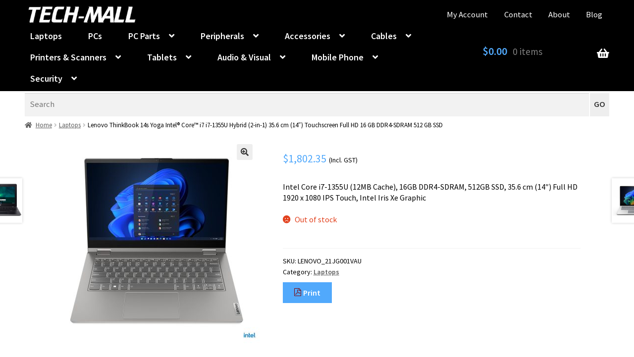

--- FILE ---
content_type: text/html; charset=UTF-8
request_url: https://techmall.co.nz/product/lenovo-thinkbook-14s-yoga-intel-core-i7-i7-1355u-hybrid-2-in-1-35-6-cm-14-touchscreen-full-hd-16-gb-ddr4-sdram-512-gb-ssd/
body_size: 42054
content:
<!doctype html>
<html lang="en-US">
<head>
<meta charset="UTF-8">
<meta name="viewport" content="width=device-width, initial-scale=1">
<link rel="profile" href="https://gmpg.org/xfn/11">
<link rel="pingback" href="https://techmall.co.nz/xmlrpc.php">

<meta name='robots' content='index, follow, max-image-preview:large, max-snippet:-1, max-video-preview:-1' />
	<style>img:is([sizes="auto" i], [sizes^="auto," i]) { contain-intrinsic-size: 3000px 1500px }</style>
	
	<!-- This site is optimized with the Yoast SEO Premium plugin v24.9 (Yoast SEO v24.9) - https://yoast.com/wordpress/plugins/seo/ -->
	<title>Buy Lenovo ThinkBook 14s Yoga Intel® Core™ i7 i7-1355U Hybrid (2-in-1) 35.6 cm (14&quot;) Touchscreen Full HD 16 GB DDR4-SDRAM 512 GB SSD Shop Online at TECH-MALL</title>
	<meta name="description" content="Intel Core i7-1355U (12MB Cache), 16GB DDR4-SDRAM, 512GB SSD, 35.6 cm (14&quot;) Full HD 1920 x 1080 IPS Touch, Intel Iris Xe Graphic" />
	<link rel="canonical" href="https://techmall.co.nz/product/lenovo-thinkbook-14s-yoga-intel-core-i7-i7-1355u-hybrid-2-in-1-35-6-cm-14-touchscreen-full-hd-16-gb-ddr4-sdram-512-gb-ssd/" />
	<meta property="og:locale" content="en_US" />
	<meta property="og:type" content="product" />
	<meta property="og:title" content="Lenovo ThinkBook 14s Yoga Intel® Core™ i7 i7-1355U Hybrid (2-in-1) 35.6 cm (14&quot;) Touchscreen Full HD 16 GB DDR4-SDRAM 512 GB SSD" />
	<meta property="og:description" content="Intel Core i7-1355U (12MB Cache), 16GB DDR4-SDRAM, 512GB SSD, 35.6 cm (14&quot;) Full HD 1920 x 1080 IPS Touch, Intel Iris Xe Graphic" />
	<meta property="og:url" content="https://techmall.co.nz/product/lenovo-thinkbook-14s-yoga-intel-core-i7-i7-1355u-hybrid-2-in-1-35-6-cm-14-touchscreen-full-hd-16-gb-ddr4-sdram-512-gb-ssd/" />
	<meta property="og:site_name" content="TECH-MALL" />
	<meta property="article:modified_time" content="2024-05-01T07:07:18+00:00" />
	<meta property="og:image" content="https://techmall.co.nz/wp-content/uploads/2024/04/1b2b7a736babeb7f8dee01ec96d9e3ff.jpg" />
	<meta property="og:image:width" content="1000" />
	<meta property="og:image:height" content="1000" />
	<meta property="og:image:type" content="image/jpeg" /><meta property="og:image" content="https://techmall.co.nz/wp-content/uploads/2024/04/278f3bba34935fae4a7f91d9821f20ec.jpg" />
	<meta property="og:image:width" content="1000" />
	<meta property="og:image:height" content="1000" />
	<meta property="og:image:type" content="image/jpeg" /><meta property="og:image" content="https://techmall.co.nz/wp-content/uploads/2024/04/ba59faf5cb1973e50e3eb5a32ee38b42.jpg" />
	<meta property="og:image:width" content="1000" />
	<meta property="og:image:height" content="1000" />
	<meta property="og:image:type" content="image/jpeg" /><meta property="og:image" content="https://techmall.co.nz/wp-content/uploads/2024/04/d570c0fe25a81d3fe58f807a2348097d.jpg" />
	<meta property="og:image:width" content="1000" />
	<meta property="og:image:height" content="1000" />
	<meta property="og:image:type" content="image/jpeg" /><meta property="og:image" content="https://techmall.co.nz/wp-content/uploads/2024/04/d5b5a225fcbb8ace1346a1f4ff026066.jpg" />
	<meta property="og:image:width" content="1000" />
	<meta property="og:image:height" content="1000" />
	<meta property="og:image:type" content="image/jpeg" /><meta property="og:image" content="https://techmall.co.nz/wp-content/uploads/2024/04/6ac0f5eb6321fe927ed7dc32bd94b3bf.jpg" />
	<meta property="og:image:width" content="1000" />
	<meta property="og:image:height" content="1000" />
	<meta property="og:image:type" content="image/jpeg" />
	<meta name="twitter:card" content="summary_large_image" />
	<meta name="twitter:label1" content="Price" />
	<meta name="twitter:data1" content="&#036;1,802.35 (Incl. GST)" />
	<meta name="twitter:label2" content="Availability" />
	<meta name="twitter:data2" content="Out of stock" />
	<script type="application/ld+json" class="yoast-schema-graph">{"@context":"https://schema.org","@graph":[{"@type":["WebPage","ItemPage"],"@id":"https://techmall.co.nz/product/lenovo-thinkbook-14s-yoga-intel-core-i7-i7-1355u-hybrid-2-in-1-35-6-cm-14-touchscreen-full-hd-16-gb-ddr4-sdram-512-gb-ssd/","url":"https://techmall.co.nz/product/lenovo-thinkbook-14s-yoga-intel-core-i7-i7-1355u-hybrid-2-in-1-35-6-cm-14-touchscreen-full-hd-16-gb-ddr4-sdram-512-gb-ssd/","name":"Buy Lenovo ThinkBook 14s Yoga Intel® Core™ i7 i7-1355U Hybrid (2-in-1) 35.6 cm (14\") Touchscreen Full HD 16 GB DDR4-SDRAM 512 GB SSD Shop Online at TECH-MALL","isPartOf":{"@id":"https://techmall.co.nz/#website"},"primaryImageOfPage":{"@id":"https://techmall.co.nz/product/lenovo-thinkbook-14s-yoga-intel-core-i7-i7-1355u-hybrid-2-in-1-35-6-cm-14-touchscreen-full-hd-16-gb-ddr4-sdram-512-gb-ssd/#primaryimage"},"image":{"@id":"https://techmall.co.nz/product/lenovo-thinkbook-14s-yoga-intel-core-i7-i7-1355u-hybrid-2-in-1-35-6-cm-14-touchscreen-full-hd-16-gb-ddr4-sdram-512-gb-ssd/#primaryimage"},"thumbnailUrl":"https://techmall.co.nz/wp-content/uploads/2024/04/1b2b7a736babeb7f8dee01ec96d9e3ff.jpg","breadcrumb":{"@id":"https://techmall.co.nz/product/lenovo-thinkbook-14s-yoga-intel-core-i7-i7-1355u-hybrid-2-in-1-35-6-cm-14-touchscreen-full-hd-16-gb-ddr4-sdram-512-gb-ssd/#breadcrumb"},"inLanguage":"en-US","potentialAction":{"@type":"BuyAction","target":"https://techmall.co.nz/product/lenovo-thinkbook-14s-yoga-intel-core-i7-i7-1355u-hybrid-2-in-1-35-6-cm-14-touchscreen-full-hd-16-gb-ddr4-sdram-512-gb-ssd/"}},{"@type":"ImageObject","inLanguage":"en-US","@id":"https://techmall.co.nz/product/lenovo-thinkbook-14s-yoga-intel-core-i7-i7-1355u-hybrid-2-in-1-35-6-cm-14-touchscreen-full-hd-16-gb-ddr4-sdram-512-gb-ssd/#primaryimage","url":"https://techmall.co.nz/wp-content/uploads/2024/04/1b2b7a736babeb7f8dee01ec96d9e3ff.jpg","contentUrl":"https://techmall.co.nz/wp-content/uploads/2024/04/1b2b7a736babeb7f8dee01ec96d9e3ff.jpg","width":1000,"height":1000},{"@type":"BreadcrumbList","@id":"https://techmall.co.nz/product/lenovo-thinkbook-14s-yoga-intel-core-i7-i7-1355u-hybrid-2-in-1-35-6-cm-14-touchscreen-full-hd-16-gb-ddr4-sdram-512-gb-ssd/#breadcrumb","itemListElement":[{"@type":"ListItem","position":1,"name":"Home","item":"https://techmall.co.nz/"},{"@type":"ListItem","position":2,"name":"Electronics Store Online","item":"https://techmall.co.nz/shop/"},{"@type":"ListItem","position":3,"name":"Lenovo ThinkBook 14s Yoga Intel&#174; Core&#8482; i7 i7-1355U Hybrid (2-in-1) 35.6 cm (14&#8243;) Touchscreen Full HD 16 GB DDR4-SDRA"}]},{"@type":"WebSite","@id":"https://techmall.co.nz/#website","url":"https://techmall.co.nz/","name":"TECH-MALL","description":"NZ&#039;S Online Computer and Electronic Store","publisher":{"@id":"https://techmall.co.nz/#organization"},"potentialAction":[{"@type":"SearchAction","target":{"@type":"EntryPoint","urlTemplate":"https://techmall.co.nz/?s={search_term_string}"},"query-input":{"@type":"PropertyValueSpecification","valueRequired":true,"valueName":"search_term_string"}}],"inLanguage":"en-US"},{"@type":"Organization","@id":"https://techmall.co.nz/#organization","name":"TECH-MALL","url":"https://techmall.co.nz/","logo":{"@type":"ImageObject","inLanguage":"en-US","@id":"https://techmall.co.nz/#/schema/logo/image/","url":"https://techmall.co.nz/wp-content/uploads/2022/05/TMMAIN.jpg","contentUrl":"https://techmall.co.nz/wp-content/uploads/2022/05/TMMAIN.jpg","width":470,"height":110,"caption":"TECH-MALL"},"image":{"@id":"https://techmall.co.nz/#/schema/logo/image/"},"sameAs":["https://www.facebook.com/techmallnz/"]}]}</script>
	<meta property="product:brand" content="Lenovo" />
	<meta property="product:price:amount" content="1802.35" />
	<meta property="product:price:currency" content="NZD" />
	<meta property="og:availability" content="out of stock" />
	<meta property="product:availability" content="out of stock" />
	<meta property="product:retailer_item_id" content="LENOVO_21JG001VAU" />
	<meta property="product:condition" content="new" />
	<!-- / Yoast SEO Premium plugin. -->


<link rel='dns-prefetch' href='//widget.trustpilot.com' />
<link rel='dns-prefetch' href='//www.googletagmanager.com' />
<link rel='dns-prefetch' href='//fonts.googleapis.com' />
<link rel="alternate" type="application/rss+xml" title="TECH-MALL &raquo; Feed" href="https://techmall.co.nz/feed/" />
<link rel="alternate" type="application/rss+xml" title="TECH-MALL &raquo; Comments Feed" href="https://techmall.co.nz/comments/feed/" />
<script>
window._wpemojiSettings = {"baseUrl":"https:\/\/s.w.org\/images\/core\/emoji\/16.0.1\/72x72\/","ext":".png","svgUrl":"https:\/\/s.w.org\/images\/core\/emoji\/16.0.1\/svg\/","svgExt":".svg","source":{"concatemoji":"https:\/\/techmall.co.nz\/wp-includes\/js\/wp-emoji-release.min.js?ver=6.8.3"}};
/*! This file is auto-generated */
!function(s,n){var o,i,e;function c(e){try{var t={supportTests:e,timestamp:(new Date).valueOf()};sessionStorage.setItem(o,JSON.stringify(t))}catch(e){}}function p(e,t,n){e.clearRect(0,0,e.canvas.width,e.canvas.height),e.fillText(t,0,0);var t=new Uint32Array(e.getImageData(0,0,e.canvas.width,e.canvas.height).data),a=(e.clearRect(0,0,e.canvas.width,e.canvas.height),e.fillText(n,0,0),new Uint32Array(e.getImageData(0,0,e.canvas.width,e.canvas.height).data));return t.every(function(e,t){return e===a[t]})}function u(e,t){e.clearRect(0,0,e.canvas.width,e.canvas.height),e.fillText(t,0,0);for(var n=e.getImageData(16,16,1,1),a=0;a<n.data.length;a++)if(0!==n.data[a])return!1;return!0}function f(e,t,n,a){switch(t){case"flag":return n(e,"\ud83c\udff3\ufe0f\u200d\u26a7\ufe0f","\ud83c\udff3\ufe0f\u200b\u26a7\ufe0f")?!1:!n(e,"\ud83c\udde8\ud83c\uddf6","\ud83c\udde8\u200b\ud83c\uddf6")&&!n(e,"\ud83c\udff4\udb40\udc67\udb40\udc62\udb40\udc65\udb40\udc6e\udb40\udc67\udb40\udc7f","\ud83c\udff4\u200b\udb40\udc67\u200b\udb40\udc62\u200b\udb40\udc65\u200b\udb40\udc6e\u200b\udb40\udc67\u200b\udb40\udc7f");case"emoji":return!a(e,"\ud83e\udedf")}return!1}function g(e,t,n,a){var r="undefined"!=typeof WorkerGlobalScope&&self instanceof WorkerGlobalScope?new OffscreenCanvas(300,150):s.createElement("canvas"),o=r.getContext("2d",{willReadFrequently:!0}),i=(o.textBaseline="top",o.font="600 32px Arial",{});return e.forEach(function(e){i[e]=t(o,e,n,a)}),i}function t(e){var t=s.createElement("script");t.src=e,t.defer=!0,s.head.appendChild(t)}"undefined"!=typeof Promise&&(o="wpEmojiSettingsSupports",i=["flag","emoji"],n.supports={everything:!0,everythingExceptFlag:!0},e=new Promise(function(e){s.addEventListener("DOMContentLoaded",e,{once:!0})}),new Promise(function(t){var n=function(){try{var e=JSON.parse(sessionStorage.getItem(o));if("object"==typeof e&&"number"==typeof e.timestamp&&(new Date).valueOf()<e.timestamp+604800&&"object"==typeof e.supportTests)return e.supportTests}catch(e){}return null}();if(!n){if("undefined"!=typeof Worker&&"undefined"!=typeof OffscreenCanvas&&"undefined"!=typeof URL&&URL.createObjectURL&&"undefined"!=typeof Blob)try{var e="postMessage("+g.toString()+"("+[JSON.stringify(i),f.toString(),p.toString(),u.toString()].join(",")+"));",a=new Blob([e],{type:"text/javascript"}),r=new Worker(URL.createObjectURL(a),{name:"wpTestEmojiSupports"});return void(r.onmessage=function(e){c(n=e.data),r.terminate(),t(n)})}catch(e){}c(n=g(i,f,p,u))}t(n)}).then(function(e){for(var t in e)n.supports[t]=e[t],n.supports.everything=n.supports.everything&&n.supports[t],"flag"!==t&&(n.supports.everythingExceptFlag=n.supports.everythingExceptFlag&&n.supports[t]);n.supports.everythingExceptFlag=n.supports.everythingExceptFlag&&!n.supports.flag,n.DOMReady=!1,n.readyCallback=function(){n.DOMReady=!0}}).then(function(){return e}).then(function(){var e;n.supports.everything||(n.readyCallback(),(e=n.source||{}).concatemoji?t(e.concatemoji):e.wpemoji&&e.twemoji&&(t(e.twemoji),t(e.wpemoji)))}))}((window,document),window._wpemojiSettings);
</script>
<style id='wp-emoji-styles-inline-css'>

	img.wp-smiley, img.emoji {
		display: inline !important;
		border: none !important;
		box-shadow: none !important;
		height: 1em !important;
		width: 1em !important;
		margin: 0 0.07em !important;
		vertical-align: -0.1em !important;
		background: none !important;
		padding: 0 !important;
	}
</style>
<link rel='stylesheet' id='wp-block-library-css' href='https://techmall.co.nz/wp-includes/css/dist/block-library/style.min.css?ver=6.8.3' media='all' />
<style id='wp-block-library-theme-inline-css'>
.wp-block-audio :where(figcaption){color:#555;font-size:13px;text-align:center}.is-dark-theme .wp-block-audio :where(figcaption){color:#ffffffa6}.wp-block-audio{margin:0 0 1em}.wp-block-code{border:1px solid #ccc;border-radius:4px;font-family:Menlo,Consolas,monaco,monospace;padding:.8em 1em}.wp-block-embed :where(figcaption){color:#555;font-size:13px;text-align:center}.is-dark-theme .wp-block-embed :where(figcaption){color:#ffffffa6}.wp-block-embed{margin:0 0 1em}.blocks-gallery-caption{color:#555;font-size:13px;text-align:center}.is-dark-theme .blocks-gallery-caption{color:#ffffffa6}:root :where(.wp-block-image figcaption){color:#555;font-size:13px;text-align:center}.is-dark-theme :root :where(.wp-block-image figcaption){color:#ffffffa6}.wp-block-image{margin:0 0 1em}.wp-block-pullquote{border-bottom:4px solid;border-top:4px solid;color:currentColor;margin-bottom:1.75em}.wp-block-pullquote cite,.wp-block-pullquote footer,.wp-block-pullquote__citation{color:currentColor;font-size:.8125em;font-style:normal;text-transform:uppercase}.wp-block-quote{border-left:.25em solid;margin:0 0 1.75em;padding-left:1em}.wp-block-quote cite,.wp-block-quote footer{color:currentColor;font-size:.8125em;font-style:normal;position:relative}.wp-block-quote:where(.has-text-align-right){border-left:none;border-right:.25em solid;padding-left:0;padding-right:1em}.wp-block-quote:where(.has-text-align-center){border:none;padding-left:0}.wp-block-quote.is-large,.wp-block-quote.is-style-large,.wp-block-quote:where(.is-style-plain){border:none}.wp-block-search .wp-block-search__label{font-weight:700}.wp-block-search__button{border:1px solid #ccc;padding:.375em .625em}:where(.wp-block-group.has-background){padding:1.25em 2.375em}.wp-block-separator.has-css-opacity{opacity:.4}.wp-block-separator{border:none;border-bottom:2px solid;margin-left:auto;margin-right:auto}.wp-block-separator.has-alpha-channel-opacity{opacity:1}.wp-block-separator:not(.is-style-wide):not(.is-style-dots){width:100px}.wp-block-separator.has-background:not(.is-style-dots){border-bottom:none;height:1px}.wp-block-separator.has-background:not(.is-style-wide):not(.is-style-dots){height:2px}.wp-block-table{margin:0 0 1em}.wp-block-table td,.wp-block-table th{word-break:normal}.wp-block-table :where(figcaption){color:#555;font-size:13px;text-align:center}.is-dark-theme .wp-block-table :where(figcaption){color:#ffffffa6}.wp-block-video :where(figcaption){color:#555;font-size:13px;text-align:center}.is-dark-theme .wp-block-video :where(figcaption){color:#ffffffa6}.wp-block-video{margin:0 0 1em}:root :where(.wp-block-template-part.has-background){margin-bottom:0;margin-top:0;padding:1.25em 2.375em}
</style>
<style id='classic-theme-styles-inline-css'>
/*! This file is auto-generated */
.wp-block-button__link{color:#fff;background-color:#32373c;border-radius:9999px;box-shadow:none;text-decoration:none;padding:calc(.667em + 2px) calc(1.333em + 2px);font-size:1.125em}.wp-block-file__button{background:#32373c;color:#fff;text-decoration:none}
</style>
<link rel='stylesheet' id='selectize-css' href='https://techmall.co.nz/wp-content/plugins/woocommerce-product-search/css/selectize/selectize.min.css?ver=6.5.0' media='all' />
<link rel='stylesheet' id='wps-price-slider-css' href='https://techmall.co.nz/wp-content/plugins/woocommerce-product-search/css/price-slider.min.css?ver=6.5.0' media='all' />
<link rel='stylesheet' id='product-search-css' href='https://techmall.co.nz/wp-content/plugins/woocommerce-product-search/css/product-search.min.css?ver=6.5.0' media='all' />
<link rel='stylesheet' id='yith-wcan-shortcodes-css' href='https://techmall.co.nz/wp-content/plugins/yith-woocommerce-ajax-navigation/assets/css/shortcodes.css?ver=5.10.0' media='all' />
<style id='yith-wcan-shortcodes-inline-css'>
:root{
	--yith-wcan-filters_colors_titles: #434343;
	--yith-wcan-filters_colors_background: #FFFFFF;
	--yith-wcan-filters_colors_accent: #A7144C;
	--yith-wcan-filters_colors_accent_r: 167;
	--yith-wcan-filters_colors_accent_g: 20;
	--yith-wcan-filters_colors_accent_b: 76;
	--yith-wcan-color_swatches_border_radius: 100%;
	--yith-wcan-color_swatches_size: 30px;
	--yith-wcan-labels_style_background: #FFFFFF;
	--yith-wcan-labels_style_background_hover: #A7144C;
	--yith-wcan-labels_style_background_active: #A7144C;
	--yith-wcan-labels_style_text: #434343;
	--yith-wcan-labels_style_text_hover: #FFFFFF;
	--yith-wcan-labels_style_text_active: #FFFFFF;
	--yith-wcan-anchors_style_text: #434343;
	--yith-wcan-anchors_style_text_hover: #A7144C;
	--yith-wcan-anchors_style_text_active: #A7144C;
}
</style>
<link rel='stylesheet' id='storefront-gutenberg-blocks-css' href='https://techmall.co.nz/wp-content/themes/storefront/assets/css/base/gutenberg-blocks.css?ver=4.5.4' media='all' />
<style id='storefront-gutenberg-blocks-inline-css'>

				.wp-block-button__link:not(.has-text-color) {
					color: #333333;
				}

				.wp-block-button__link:not(.has-text-color):hover,
				.wp-block-button__link:not(.has-text-color):focus,
				.wp-block-button__link:not(.has-text-color):active {
					color: #333333;
				}

				.wp-block-button__link:not(.has-background) {
					background-color: #eeeeee;
				}

				.wp-block-button__link:not(.has-background):hover,
				.wp-block-button__link:not(.has-background):focus,
				.wp-block-button__link:not(.has-background):active {
					border-color: #d5d5d5;
					background-color: #d5d5d5;
				}

				.wc-block-grid__products .wc-block-grid__product .wp-block-button__link {
					background-color: #eeeeee;
					border-color: #eeeeee;
					color: #333333;
				}

				.wp-block-quote footer,
				.wp-block-quote cite,
				.wp-block-quote__citation {
					color: #595959;
				}

				.wp-block-pullquote cite,
				.wp-block-pullquote footer,
				.wp-block-pullquote__citation {
					color: #595959;
				}

				.wp-block-image figcaption {
					color: #595959;
				}

				.wp-block-separator.is-style-dots::before {
					color: #0082fc;
				}

				.wp-block-file a.wp-block-file__button {
					color: #333333;
					background-color: #eeeeee;
					border-color: #eeeeee;
				}

				.wp-block-file a.wp-block-file__button:hover,
				.wp-block-file a.wp-block-file__button:focus,
				.wp-block-file a.wp-block-file__button:active {
					color: #333333;
					background-color: #d5d5d5;
				}

				.wp-block-code,
				.wp-block-preformatted pre {
					color: #595959;
				}

				.wp-block-table:not( .has-background ):not( .is-style-stripes ) tbody tr:nth-child(2n) td {
					background-color: #fdfdfd;
				}

				.wp-block-cover .wp-block-cover__inner-container h1:not(.has-text-color),
				.wp-block-cover .wp-block-cover__inner-container h2:not(.has-text-color),
				.wp-block-cover .wp-block-cover__inner-container h3:not(.has-text-color),
				.wp-block-cover .wp-block-cover__inner-container h4:not(.has-text-color),
				.wp-block-cover .wp-block-cover__inner-container h5:not(.has-text-color),
				.wp-block-cover .wp-block-cover__inner-container h6:not(.has-text-color) {
					color: #000000;
				}

				.wc-block-components-price-slider__range-input-progress,
				.rtl .wc-block-components-price-slider__range-input-progress {
					--range-color: #51a9fc;
				}

				/* Target only IE11 */
				@media all and (-ms-high-contrast: none), (-ms-high-contrast: active) {
					.wc-block-components-price-slider__range-input-progress {
						background: #51a9fc;
					}
				}

				.wc-block-components-button:not(.is-link) {
					background-color: #333333;
					color: #ffffff;
				}

				.wc-block-components-button:not(.is-link):hover,
				.wc-block-components-button:not(.is-link):focus,
				.wc-block-components-button:not(.is-link):active {
					background-color: #1a1a1a;
					color: #ffffff;
				}

				.wc-block-components-button:not(.is-link):disabled {
					background-color: #333333;
					color: #ffffff;
				}

				.wc-block-cart__submit-container {
					background-color: #ffffff;
				}

				.wc-block-cart__submit-container::before {
					color: rgba(220,220,220,0.5);
				}

				.wc-block-components-order-summary-item__quantity {
					background-color: #ffffff;
					border-color: #595959;
					box-shadow: 0 0 0 2px #ffffff;
					color: #595959;
				}
			
</style>
<style id='global-styles-inline-css'>
:root{--wp--preset--aspect-ratio--square: 1;--wp--preset--aspect-ratio--4-3: 4/3;--wp--preset--aspect-ratio--3-4: 3/4;--wp--preset--aspect-ratio--3-2: 3/2;--wp--preset--aspect-ratio--2-3: 2/3;--wp--preset--aspect-ratio--16-9: 16/9;--wp--preset--aspect-ratio--9-16: 9/16;--wp--preset--color--black: #000000;--wp--preset--color--cyan-bluish-gray: #abb8c3;--wp--preset--color--white: #ffffff;--wp--preset--color--pale-pink: #f78da7;--wp--preset--color--vivid-red: #cf2e2e;--wp--preset--color--luminous-vivid-orange: #ff6900;--wp--preset--color--luminous-vivid-amber: #fcb900;--wp--preset--color--light-green-cyan: #7bdcb5;--wp--preset--color--vivid-green-cyan: #00d084;--wp--preset--color--pale-cyan-blue: #8ed1fc;--wp--preset--color--vivid-cyan-blue: #0693e3;--wp--preset--color--vivid-purple: #9b51e0;--wp--preset--gradient--vivid-cyan-blue-to-vivid-purple: linear-gradient(135deg,rgba(6,147,227,1) 0%,rgb(155,81,224) 100%);--wp--preset--gradient--light-green-cyan-to-vivid-green-cyan: linear-gradient(135deg,rgb(122,220,180) 0%,rgb(0,208,130) 100%);--wp--preset--gradient--luminous-vivid-amber-to-luminous-vivid-orange: linear-gradient(135deg,rgba(252,185,0,1) 0%,rgba(255,105,0,1) 100%);--wp--preset--gradient--luminous-vivid-orange-to-vivid-red: linear-gradient(135deg,rgba(255,105,0,1) 0%,rgb(207,46,46) 100%);--wp--preset--gradient--very-light-gray-to-cyan-bluish-gray: linear-gradient(135deg,rgb(238,238,238) 0%,rgb(169,184,195) 100%);--wp--preset--gradient--cool-to-warm-spectrum: linear-gradient(135deg,rgb(74,234,220) 0%,rgb(151,120,209) 20%,rgb(207,42,186) 40%,rgb(238,44,130) 60%,rgb(251,105,98) 80%,rgb(254,248,76) 100%);--wp--preset--gradient--blush-light-purple: linear-gradient(135deg,rgb(255,206,236) 0%,rgb(152,150,240) 100%);--wp--preset--gradient--blush-bordeaux: linear-gradient(135deg,rgb(254,205,165) 0%,rgb(254,45,45) 50%,rgb(107,0,62) 100%);--wp--preset--gradient--luminous-dusk: linear-gradient(135deg,rgb(255,203,112) 0%,rgb(199,81,192) 50%,rgb(65,88,208) 100%);--wp--preset--gradient--pale-ocean: linear-gradient(135deg,rgb(255,245,203) 0%,rgb(182,227,212) 50%,rgb(51,167,181) 100%);--wp--preset--gradient--electric-grass: linear-gradient(135deg,rgb(202,248,128) 0%,rgb(113,206,126) 100%);--wp--preset--gradient--midnight: linear-gradient(135deg,rgb(2,3,129) 0%,rgb(40,116,252) 100%);--wp--preset--font-size--small: 14px;--wp--preset--font-size--medium: 23px;--wp--preset--font-size--large: 26px;--wp--preset--font-size--x-large: 42px;--wp--preset--font-size--normal: 16px;--wp--preset--font-size--huge: 37px;--wp--preset--spacing--20: 0.44rem;--wp--preset--spacing--30: 0.67rem;--wp--preset--spacing--40: 1rem;--wp--preset--spacing--50: 1.5rem;--wp--preset--spacing--60: 2.25rem;--wp--preset--spacing--70: 3.38rem;--wp--preset--spacing--80: 5.06rem;--wp--preset--shadow--natural: 6px 6px 9px rgba(0, 0, 0, 0.2);--wp--preset--shadow--deep: 12px 12px 50px rgba(0, 0, 0, 0.4);--wp--preset--shadow--sharp: 6px 6px 0px rgba(0, 0, 0, 0.2);--wp--preset--shadow--outlined: 6px 6px 0px -3px rgba(255, 255, 255, 1), 6px 6px rgba(0, 0, 0, 1);--wp--preset--shadow--crisp: 6px 6px 0px rgba(0, 0, 0, 1);}:where(.is-layout-flex){gap: 0.5em;}:where(.is-layout-grid){gap: 0.5em;}body .is-layout-flex{display: flex;}.is-layout-flex{flex-wrap: wrap;align-items: center;}.is-layout-flex > :is(*, div){margin: 0;}body .is-layout-grid{display: grid;}.is-layout-grid > :is(*, div){margin: 0;}:where(.wp-block-columns.is-layout-flex){gap: 2em;}:where(.wp-block-columns.is-layout-grid){gap: 2em;}:where(.wp-block-post-template.is-layout-flex){gap: 1.25em;}:where(.wp-block-post-template.is-layout-grid){gap: 1.25em;}.has-black-color{color: var(--wp--preset--color--black) !important;}.has-cyan-bluish-gray-color{color: var(--wp--preset--color--cyan-bluish-gray) !important;}.has-white-color{color: var(--wp--preset--color--white) !important;}.has-pale-pink-color{color: var(--wp--preset--color--pale-pink) !important;}.has-vivid-red-color{color: var(--wp--preset--color--vivid-red) !important;}.has-luminous-vivid-orange-color{color: var(--wp--preset--color--luminous-vivid-orange) !important;}.has-luminous-vivid-amber-color{color: var(--wp--preset--color--luminous-vivid-amber) !important;}.has-light-green-cyan-color{color: var(--wp--preset--color--light-green-cyan) !important;}.has-vivid-green-cyan-color{color: var(--wp--preset--color--vivid-green-cyan) !important;}.has-pale-cyan-blue-color{color: var(--wp--preset--color--pale-cyan-blue) !important;}.has-vivid-cyan-blue-color{color: var(--wp--preset--color--vivid-cyan-blue) !important;}.has-vivid-purple-color{color: var(--wp--preset--color--vivid-purple) !important;}.has-black-background-color{background-color: var(--wp--preset--color--black) !important;}.has-cyan-bluish-gray-background-color{background-color: var(--wp--preset--color--cyan-bluish-gray) !important;}.has-white-background-color{background-color: var(--wp--preset--color--white) !important;}.has-pale-pink-background-color{background-color: var(--wp--preset--color--pale-pink) !important;}.has-vivid-red-background-color{background-color: var(--wp--preset--color--vivid-red) !important;}.has-luminous-vivid-orange-background-color{background-color: var(--wp--preset--color--luminous-vivid-orange) !important;}.has-luminous-vivid-amber-background-color{background-color: var(--wp--preset--color--luminous-vivid-amber) !important;}.has-light-green-cyan-background-color{background-color: var(--wp--preset--color--light-green-cyan) !important;}.has-vivid-green-cyan-background-color{background-color: var(--wp--preset--color--vivid-green-cyan) !important;}.has-pale-cyan-blue-background-color{background-color: var(--wp--preset--color--pale-cyan-blue) !important;}.has-vivid-cyan-blue-background-color{background-color: var(--wp--preset--color--vivid-cyan-blue) !important;}.has-vivid-purple-background-color{background-color: var(--wp--preset--color--vivid-purple) !important;}.has-black-border-color{border-color: var(--wp--preset--color--black) !important;}.has-cyan-bluish-gray-border-color{border-color: var(--wp--preset--color--cyan-bluish-gray) !important;}.has-white-border-color{border-color: var(--wp--preset--color--white) !important;}.has-pale-pink-border-color{border-color: var(--wp--preset--color--pale-pink) !important;}.has-vivid-red-border-color{border-color: var(--wp--preset--color--vivid-red) !important;}.has-luminous-vivid-orange-border-color{border-color: var(--wp--preset--color--luminous-vivid-orange) !important;}.has-luminous-vivid-amber-border-color{border-color: var(--wp--preset--color--luminous-vivid-amber) !important;}.has-light-green-cyan-border-color{border-color: var(--wp--preset--color--light-green-cyan) !important;}.has-vivid-green-cyan-border-color{border-color: var(--wp--preset--color--vivid-green-cyan) !important;}.has-pale-cyan-blue-border-color{border-color: var(--wp--preset--color--pale-cyan-blue) !important;}.has-vivid-cyan-blue-border-color{border-color: var(--wp--preset--color--vivid-cyan-blue) !important;}.has-vivid-purple-border-color{border-color: var(--wp--preset--color--vivid-purple) !important;}.has-vivid-cyan-blue-to-vivid-purple-gradient-background{background: var(--wp--preset--gradient--vivid-cyan-blue-to-vivid-purple) !important;}.has-light-green-cyan-to-vivid-green-cyan-gradient-background{background: var(--wp--preset--gradient--light-green-cyan-to-vivid-green-cyan) !important;}.has-luminous-vivid-amber-to-luminous-vivid-orange-gradient-background{background: var(--wp--preset--gradient--luminous-vivid-amber-to-luminous-vivid-orange) !important;}.has-luminous-vivid-orange-to-vivid-red-gradient-background{background: var(--wp--preset--gradient--luminous-vivid-orange-to-vivid-red) !important;}.has-very-light-gray-to-cyan-bluish-gray-gradient-background{background: var(--wp--preset--gradient--very-light-gray-to-cyan-bluish-gray) !important;}.has-cool-to-warm-spectrum-gradient-background{background: var(--wp--preset--gradient--cool-to-warm-spectrum) !important;}.has-blush-light-purple-gradient-background{background: var(--wp--preset--gradient--blush-light-purple) !important;}.has-blush-bordeaux-gradient-background{background: var(--wp--preset--gradient--blush-bordeaux) !important;}.has-luminous-dusk-gradient-background{background: var(--wp--preset--gradient--luminous-dusk) !important;}.has-pale-ocean-gradient-background{background: var(--wp--preset--gradient--pale-ocean) !important;}.has-electric-grass-gradient-background{background: var(--wp--preset--gradient--electric-grass) !important;}.has-midnight-gradient-background{background: var(--wp--preset--gradient--midnight) !important;}.has-small-font-size{font-size: var(--wp--preset--font-size--small) !important;}.has-medium-font-size{font-size: var(--wp--preset--font-size--medium) !important;}.has-large-font-size{font-size: var(--wp--preset--font-size--large) !important;}.has-x-large-font-size{font-size: var(--wp--preset--font-size--x-large) !important;}
:where(.wp-block-post-template.is-layout-flex){gap: 1.25em;}:where(.wp-block-post-template.is-layout-grid){gap: 1.25em;}
:where(.wp-block-columns.is-layout-flex){gap: 2em;}:where(.wp-block-columns.is-layout-grid){gap: 2em;}
:root :where(.wp-block-pullquote){font-size: 1.5em;line-height: 1.6;}
</style>
<link rel='stylesheet' id='widgetopts-styles-css' href='https://techmall.co.nz/wp-content/plugins/extended-widget-options/assets/css/widget-options.css?ver=5.2.1' media='all' />
<link rel='stylesheet' id='css-animate-css' href='https://techmall.co.nz/wp-content/plugins/extended-widget-options/assets/css/animate.min.css?ver=5.2.1' media='all' />
<link rel='stylesheet' id='photoswipe-css' href='https://techmall.co.nz/wp-content/plugins/woocommerce/assets/css/photoswipe/photoswipe.min.css?ver=9.8.6' media='all' />
<link rel='stylesheet' id='photoswipe-default-skin-css' href='https://techmall.co.nz/wp-content/plugins/woocommerce/assets/css/photoswipe/default-skin/default-skin.min.css?ver=9.8.6' media='all' />
<style id='woocommerce-inline-inline-css'>
.woocommerce form .form-row .required { visibility: visible; }
</style>
<link rel='stylesheet' id='wc-store-catalog-pdf-download-style-css' href='https://techmall.co.nz/wp-content/plugins/woocommerce-store-catalog-pdf-download/assets/css/frontend/frontend-styles.css?ver=2.4.0' media='all' />
<link rel='stylesheet' id='wps-storefront-css' href='https://techmall.co.nz/wp-content/plugins/woocommerce-product-search/css/storefront.min.css?ver=6.5.0' media='all' />
<link rel='stylesheet' id='yith-infs-style-css' href='https://techmall.co.nz/wp-content/plugins/yith-infinite-scrolling-premium/assets/css/frontend.css?ver=2.3.0' media='all' />
<link rel='stylesheet' id='brands-styles-css' href='https://techmall.co.nz/wp-content/plugins/woocommerce/assets/css/brands.css?ver=9.8.6' media='all' />
<link rel='stylesheet' id='storefront-style-css' href='https://techmall.co.nz/wp-content/themes/storefront/style.css?ver=4.5.4' media='all' />
<style id='storefront-style-inline-css'>

			.main-navigation ul li a,
			.site-title a,
			ul.menu li a,
			.site-branding h1 a,
			button.menu-toggle,
			button.menu-toggle:hover,
			.handheld-navigation .dropdown-toggle {
				color: #ffffff;
			}

			button.menu-toggle,
			button.menu-toggle:hover {
				border-color: #ffffff;
			}

			.main-navigation ul li a:hover,
			.main-navigation ul li:hover > a,
			.site-title a:hover,
			.site-header ul.menu li.current-menu-item > a {
				color: #ffffff;
			}

			table:not( .has-background ) th {
				background-color: #f8f8f8;
			}

			table:not( .has-background ) tbody td {
				background-color: #fdfdfd;
			}

			table:not( .has-background ) tbody tr:nth-child(2n) td,
			fieldset,
			fieldset legend {
				background-color: #fbfbfb;
			}

			.site-header,
			.secondary-navigation ul ul,
			.main-navigation ul.menu > li.menu-item-has-children:after,
			.secondary-navigation ul.menu ul,
			.storefront-handheld-footer-bar,
			.storefront-handheld-footer-bar ul li > a,
			.storefront-handheld-footer-bar ul li.search .site-search,
			button.menu-toggle,
			button.menu-toggle:hover {
				background-color: #000000;
			}

			p.site-description,
			.site-header,
			.storefront-handheld-footer-bar {
				color: #ffffff;
			}

			button.menu-toggle:after,
			button.menu-toggle:before,
			button.menu-toggle span:before {
				background-color: #ffffff;
			}

			h1, h2, h3, h4, h5, h6, .wc-block-grid__product-title {
				color: #0082fc;
			}

			.widget h1 {
				border-bottom-color: #0082fc;
			}

			body,
			.secondary-navigation a {
				color: #595959;
			}

			.widget-area .widget a,
			.hentry .entry-header .posted-on a,
			.hentry .entry-header .post-author a,
			.hentry .entry-header .post-comments a,
			.hentry .entry-header .byline a {
				color: #5e5e5e;
			}

			a {
				color: #51a9fc;
			}

			a:focus,
			button:focus,
			.button.alt:focus,
			input:focus,
			textarea:focus,
			input[type="button"]:focus,
			input[type="reset"]:focus,
			input[type="submit"]:focus,
			input[type="email"]:focus,
			input[type="tel"]:focus,
			input[type="url"]:focus,
			input[type="password"]:focus,
			input[type="search"]:focus {
				outline-color: #51a9fc;
			}

			button, input[type="button"], input[type="reset"], input[type="submit"], .button, .widget a.button {
				background-color: #eeeeee;
				border-color: #eeeeee;
				color: #333333;
			}

			button:hover, input[type="button"]:hover, input[type="reset"]:hover, input[type="submit"]:hover, .button:hover, .widget a.button:hover {
				background-color: #d5d5d5;
				border-color: #d5d5d5;
				color: #333333;
			}

			button.alt, input[type="button"].alt, input[type="reset"].alt, input[type="submit"].alt, .button.alt, .widget-area .widget a.button.alt {
				background-color: #333333;
				border-color: #333333;
				color: #ffffff;
			}

			button.alt:hover, input[type="button"].alt:hover, input[type="reset"].alt:hover, input[type="submit"].alt:hover, .button.alt:hover, .widget-area .widget a.button.alt:hover {
				background-color: #1a1a1a;
				border-color: #1a1a1a;
				color: #ffffff;
			}

			.pagination .page-numbers li .page-numbers.current {
				background-color: #e6e6e6;
				color: #4f4f4f;
			}

			#comments .comment-list .comment-content .comment-text {
				background-color: #f8f8f8;
			}

			.site-footer {
				background-color: #0c0c0c;
				color: #ffffff;
			}

			.site-footer a:not(.button):not(.components-button) {
				color: #ffffff;
			}

			.site-footer .storefront-handheld-footer-bar a:not(.button):not(.components-button) {
				color: #ffffff;
			}

			.site-footer h1, .site-footer h2, .site-footer h3, .site-footer h4, .site-footer h5, .site-footer h6, .site-footer .widget .widget-title, .site-footer .widget .widgettitle {
				color: #ffffff;
			}

			.page-template-template-homepage.has-post-thumbnail .type-page.has-post-thumbnail .entry-title {
				color: #000000;
			}

			.page-template-template-homepage.has-post-thumbnail .type-page.has-post-thumbnail .entry-content {
				color: #000000;
			}

			@media screen and ( min-width: 768px ) {
				.secondary-navigation ul.menu a:hover {
					color: #ffffff;
				}

				.secondary-navigation ul.menu a {
					color: #ffffff;
				}

				.main-navigation ul.menu ul.sub-menu,
				.main-navigation ul.nav-menu ul.children {
					background-color: #000000;
				}

				.site-header {
					border-bottom-color: #000000;
				}
			}

				.sp-fixed-width .site {
					background-color:#ffffff;
				}
			

				.checkout-slides .sp-checkout-control-nav li a:after {
					background-color:#ffffff;
					border: 4px solid #d7d7d7;
				}

				.checkout-slides .sp-checkout-control-nav li:nth-child(2) a.flex-active:after {
					border: 4px solid #d7d7d7;
				}

				.checkout-slides .sp-checkout-control-nav li a:before,
				.checkout-slides .sp-checkout-control-nav li:nth-child(2) a.flex-active:before  {
					background-color:#d7d7d7;
				}

				.checkout-slides .sp-checkout-control-nav li:nth-child(2) a:before {
					background-color:#ebebeb;
				}

				.checkout-slides .sp-checkout-control-nav li:nth-child(2) a:after {
					border: 4px solid #ebebeb;
				}
			
</style>
<link rel='stylesheet' id='storefront-icons-css' href='https://techmall.co.nz/wp-content/themes/storefront/assets/css/base/icons.css?ver=4.5.4' media='all' />
<style id="storefront-fonts-css" media="all">/* cyrillic-ext */
@font-face {
  font-family: 'Source Sans Pro';
  font-style: italic;
  font-weight: 300;
  font-display: swap;
  src: url(/fonts.gstatic.com/s/sourcesanspro/v23/6xKwdSBYKcSV-LCoeQqfX1RYOo3qPZZMkidh18S0xR41YDw.woff2) format('woff2');
  unicode-range: U+0460-052F, U+1C80-1C8A, U+20B4, U+2DE0-2DFF, U+A640-A69F, U+FE2E-FE2F;
}
/* cyrillic */
@font-face {
  font-family: 'Source Sans Pro';
  font-style: italic;
  font-weight: 300;
  font-display: swap;
  src: url(/fonts.gstatic.com/s/sourcesanspro/v23/6xKwdSBYKcSV-LCoeQqfX1RYOo3qPZZMkido18S0xR41YDw.woff2) format('woff2');
  unicode-range: U+0301, U+0400-045F, U+0490-0491, U+04B0-04B1, U+2116;
}
/* greek-ext */
@font-face {
  font-family: 'Source Sans Pro';
  font-style: italic;
  font-weight: 300;
  font-display: swap;
  src: url(/fonts.gstatic.com/s/sourcesanspro/v23/6xKwdSBYKcSV-LCoeQqfX1RYOo3qPZZMkidg18S0xR41YDw.woff2) format('woff2');
  unicode-range: U+1F00-1FFF;
}
/* greek */
@font-face {
  font-family: 'Source Sans Pro';
  font-style: italic;
  font-weight: 300;
  font-display: swap;
  src: url(/fonts.gstatic.com/s/sourcesanspro/v23/6xKwdSBYKcSV-LCoeQqfX1RYOo3qPZZMkidv18S0xR41YDw.woff2) format('woff2');
  unicode-range: U+0370-0377, U+037A-037F, U+0384-038A, U+038C, U+038E-03A1, U+03A3-03FF;
}
/* vietnamese */
@font-face {
  font-family: 'Source Sans Pro';
  font-style: italic;
  font-weight: 300;
  font-display: swap;
  src: url(/fonts.gstatic.com/s/sourcesanspro/v23/6xKwdSBYKcSV-LCoeQqfX1RYOo3qPZZMkidj18S0xR41YDw.woff2) format('woff2');
  unicode-range: U+0102-0103, U+0110-0111, U+0128-0129, U+0168-0169, U+01A0-01A1, U+01AF-01B0, U+0300-0301, U+0303-0304, U+0308-0309, U+0323, U+0329, U+1EA0-1EF9, U+20AB;
}
/* latin-ext */
@font-face {
  font-family: 'Source Sans Pro';
  font-style: italic;
  font-weight: 300;
  font-display: swap;
  src: url(/fonts.gstatic.com/s/sourcesanspro/v23/6xKwdSBYKcSV-LCoeQqfX1RYOo3qPZZMkidi18S0xR41YDw.woff2) format('woff2');
  unicode-range: U+0100-02BA, U+02BD-02C5, U+02C7-02CC, U+02CE-02D7, U+02DD-02FF, U+0304, U+0308, U+0329, U+1D00-1DBF, U+1E00-1E9F, U+1EF2-1EFF, U+2020, U+20A0-20AB, U+20AD-20C0, U+2113, U+2C60-2C7F, U+A720-A7FF;
}
/* latin */
@font-face {
  font-family: 'Source Sans Pro';
  font-style: italic;
  font-weight: 300;
  font-display: swap;
  src: url(/fonts.gstatic.com/s/sourcesanspro/v23/6xKwdSBYKcSV-LCoeQqfX1RYOo3qPZZMkids18S0xR41.woff2) format('woff2');
  unicode-range: U+0000-00FF, U+0131, U+0152-0153, U+02BB-02BC, U+02C6, U+02DA, U+02DC, U+0304, U+0308, U+0329, U+2000-206F, U+20AC, U+2122, U+2191, U+2193, U+2212, U+2215, U+FEFF, U+FFFD;
}
/* cyrillic-ext */
@font-face {
  font-family: 'Source Sans Pro';
  font-style: italic;
  font-weight: 400;
  font-display: swap;
  src: url(/fonts.gstatic.com/s/sourcesanspro/v23/6xK1dSBYKcSV-LCoeQqfX1RYOo3qPZ7qsDJB9cme_xc.woff2) format('woff2');
  unicode-range: U+0460-052F, U+1C80-1C8A, U+20B4, U+2DE0-2DFF, U+A640-A69F, U+FE2E-FE2F;
}
/* cyrillic */
@font-face {
  font-family: 'Source Sans Pro';
  font-style: italic;
  font-weight: 400;
  font-display: swap;
  src: url(/fonts.gstatic.com/s/sourcesanspro/v23/6xK1dSBYKcSV-LCoeQqfX1RYOo3qPZ7jsDJB9cme_xc.woff2) format('woff2');
  unicode-range: U+0301, U+0400-045F, U+0490-0491, U+04B0-04B1, U+2116;
}
/* greek-ext */
@font-face {
  font-family: 'Source Sans Pro';
  font-style: italic;
  font-weight: 400;
  font-display: swap;
  src: url(/fonts.gstatic.com/s/sourcesanspro/v23/6xK1dSBYKcSV-LCoeQqfX1RYOo3qPZ7rsDJB9cme_xc.woff2) format('woff2');
  unicode-range: U+1F00-1FFF;
}
/* greek */
@font-face {
  font-family: 'Source Sans Pro';
  font-style: italic;
  font-weight: 400;
  font-display: swap;
  src: url(/fonts.gstatic.com/s/sourcesanspro/v23/6xK1dSBYKcSV-LCoeQqfX1RYOo3qPZ7ksDJB9cme_xc.woff2) format('woff2');
  unicode-range: U+0370-0377, U+037A-037F, U+0384-038A, U+038C, U+038E-03A1, U+03A3-03FF;
}
/* vietnamese */
@font-face {
  font-family: 'Source Sans Pro';
  font-style: italic;
  font-weight: 400;
  font-display: swap;
  src: url(/fonts.gstatic.com/s/sourcesanspro/v23/6xK1dSBYKcSV-LCoeQqfX1RYOo3qPZ7osDJB9cme_xc.woff2) format('woff2');
  unicode-range: U+0102-0103, U+0110-0111, U+0128-0129, U+0168-0169, U+01A0-01A1, U+01AF-01B0, U+0300-0301, U+0303-0304, U+0308-0309, U+0323, U+0329, U+1EA0-1EF9, U+20AB;
}
/* latin-ext */
@font-face {
  font-family: 'Source Sans Pro';
  font-style: italic;
  font-weight: 400;
  font-display: swap;
  src: url(/fonts.gstatic.com/s/sourcesanspro/v23/6xK1dSBYKcSV-LCoeQqfX1RYOo3qPZ7psDJB9cme_xc.woff2) format('woff2');
  unicode-range: U+0100-02BA, U+02BD-02C5, U+02C7-02CC, U+02CE-02D7, U+02DD-02FF, U+0304, U+0308, U+0329, U+1D00-1DBF, U+1E00-1E9F, U+1EF2-1EFF, U+2020, U+20A0-20AB, U+20AD-20C0, U+2113, U+2C60-2C7F, U+A720-A7FF;
}
/* latin */
@font-face {
  font-family: 'Source Sans Pro';
  font-style: italic;
  font-weight: 400;
  font-display: swap;
  src: url(/fonts.gstatic.com/s/sourcesanspro/v23/6xK1dSBYKcSV-LCoeQqfX1RYOo3qPZ7nsDJB9cme.woff2) format('woff2');
  unicode-range: U+0000-00FF, U+0131, U+0152-0153, U+02BB-02BC, U+02C6, U+02DA, U+02DC, U+0304, U+0308, U+0329, U+2000-206F, U+20AC, U+2122, U+2191, U+2193, U+2212, U+2215, U+FEFF, U+FFFD;
}
/* cyrillic-ext */
@font-face {
  font-family: 'Source Sans Pro';
  font-style: normal;
  font-weight: 300;
  font-display: swap;
  src: url(/fonts.gstatic.com/s/sourcesanspro/v23/6xKydSBYKcSV-LCoeQqfX1RYOo3ik4zwmhdu3cOWxy40.woff2) format('woff2');
  unicode-range: U+0460-052F, U+1C80-1C8A, U+20B4, U+2DE0-2DFF, U+A640-A69F, U+FE2E-FE2F;
}
/* cyrillic */
@font-face {
  font-family: 'Source Sans Pro';
  font-style: normal;
  font-weight: 300;
  font-display: swap;
  src: url(/fonts.gstatic.com/s/sourcesanspro/v23/6xKydSBYKcSV-LCoeQqfX1RYOo3ik4zwkxdu3cOWxy40.woff2) format('woff2');
  unicode-range: U+0301, U+0400-045F, U+0490-0491, U+04B0-04B1, U+2116;
}
/* greek-ext */
@font-face {
  font-family: 'Source Sans Pro';
  font-style: normal;
  font-weight: 300;
  font-display: swap;
  src: url(/fonts.gstatic.com/s/sourcesanspro/v23/6xKydSBYKcSV-LCoeQqfX1RYOo3ik4zwmxdu3cOWxy40.woff2) format('woff2');
  unicode-range: U+1F00-1FFF;
}
/* greek */
@font-face {
  font-family: 'Source Sans Pro';
  font-style: normal;
  font-weight: 300;
  font-display: swap;
  src: url(/fonts.gstatic.com/s/sourcesanspro/v23/6xKydSBYKcSV-LCoeQqfX1RYOo3ik4zwlBdu3cOWxy40.woff2) format('woff2');
  unicode-range: U+0370-0377, U+037A-037F, U+0384-038A, U+038C, U+038E-03A1, U+03A3-03FF;
}
/* vietnamese */
@font-face {
  font-family: 'Source Sans Pro';
  font-style: normal;
  font-weight: 300;
  font-display: swap;
  src: url(/fonts.gstatic.com/s/sourcesanspro/v23/6xKydSBYKcSV-LCoeQqfX1RYOo3ik4zwmBdu3cOWxy40.woff2) format('woff2');
  unicode-range: U+0102-0103, U+0110-0111, U+0128-0129, U+0168-0169, U+01A0-01A1, U+01AF-01B0, U+0300-0301, U+0303-0304, U+0308-0309, U+0323, U+0329, U+1EA0-1EF9, U+20AB;
}
/* latin-ext */
@font-face {
  font-family: 'Source Sans Pro';
  font-style: normal;
  font-weight: 300;
  font-display: swap;
  src: url(/fonts.gstatic.com/s/sourcesanspro/v23/6xKydSBYKcSV-LCoeQqfX1RYOo3ik4zwmRdu3cOWxy40.woff2) format('woff2');
  unicode-range: U+0100-02BA, U+02BD-02C5, U+02C7-02CC, U+02CE-02D7, U+02DD-02FF, U+0304, U+0308, U+0329, U+1D00-1DBF, U+1E00-1E9F, U+1EF2-1EFF, U+2020, U+20A0-20AB, U+20AD-20C0, U+2113, U+2C60-2C7F, U+A720-A7FF;
}
/* latin */
@font-face {
  font-family: 'Source Sans Pro';
  font-style: normal;
  font-weight: 300;
  font-display: swap;
  src: url(/fonts.gstatic.com/s/sourcesanspro/v23/6xKydSBYKcSV-LCoeQqfX1RYOo3ik4zwlxdu3cOWxw.woff2) format('woff2');
  unicode-range: U+0000-00FF, U+0131, U+0152-0153, U+02BB-02BC, U+02C6, U+02DA, U+02DC, U+0304, U+0308, U+0329, U+2000-206F, U+20AC, U+2122, U+2191, U+2193, U+2212, U+2215, U+FEFF, U+FFFD;
}
/* cyrillic-ext */
@font-face {
  font-family: 'Source Sans Pro';
  font-style: normal;
  font-weight: 400;
  font-display: swap;
  src: url(/fonts.gstatic.com/s/sourcesanspro/v23/6xK3dSBYKcSV-LCoeQqfX1RYOo3qNa7lujVj9_mf.woff2) format('woff2');
  unicode-range: U+0460-052F, U+1C80-1C8A, U+20B4, U+2DE0-2DFF, U+A640-A69F, U+FE2E-FE2F;
}
/* cyrillic */
@font-face {
  font-family: 'Source Sans Pro';
  font-style: normal;
  font-weight: 400;
  font-display: swap;
  src: url(/fonts.gstatic.com/s/sourcesanspro/v23/6xK3dSBYKcSV-LCoeQqfX1RYOo3qPK7lujVj9_mf.woff2) format('woff2');
  unicode-range: U+0301, U+0400-045F, U+0490-0491, U+04B0-04B1, U+2116;
}
/* greek-ext */
@font-face {
  font-family: 'Source Sans Pro';
  font-style: normal;
  font-weight: 400;
  font-display: swap;
  src: url(/fonts.gstatic.com/s/sourcesanspro/v23/6xK3dSBYKcSV-LCoeQqfX1RYOo3qNK7lujVj9_mf.woff2) format('woff2');
  unicode-range: U+1F00-1FFF;
}
/* greek */
@font-face {
  font-family: 'Source Sans Pro';
  font-style: normal;
  font-weight: 400;
  font-display: swap;
  src: url(/fonts.gstatic.com/s/sourcesanspro/v23/6xK3dSBYKcSV-LCoeQqfX1RYOo3qO67lujVj9_mf.woff2) format('woff2');
  unicode-range: U+0370-0377, U+037A-037F, U+0384-038A, U+038C, U+038E-03A1, U+03A3-03FF;
}
/* vietnamese */
@font-face {
  font-family: 'Source Sans Pro';
  font-style: normal;
  font-weight: 400;
  font-display: swap;
  src: url(/fonts.gstatic.com/s/sourcesanspro/v23/6xK3dSBYKcSV-LCoeQqfX1RYOo3qN67lujVj9_mf.woff2) format('woff2');
  unicode-range: U+0102-0103, U+0110-0111, U+0128-0129, U+0168-0169, U+01A0-01A1, U+01AF-01B0, U+0300-0301, U+0303-0304, U+0308-0309, U+0323, U+0329, U+1EA0-1EF9, U+20AB;
}
/* latin-ext */
@font-face {
  font-family: 'Source Sans Pro';
  font-style: normal;
  font-weight: 400;
  font-display: swap;
  src: url(/fonts.gstatic.com/s/sourcesanspro/v23/6xK3dSBYKcSV-LCoeQqfX1RYOo3qNq7lujVj9_mf.woff2) format('woff2');
  unicode-range: U+0100-02BA, U+02BD-02C5, U+02C7-02CC, U+02CE-02D7, U+02DD-02FF, U+0304, U+0308, U+0329, U+1D00-1DBF, U+1E00-1E9F, U+1EF2-1EFF, U+2020, U+20A0-20AB, U+20AD-20C0, U+2113, U+2C60-2C7F, U+A720-A7FF;
}
/* latin */
@font-face {
  font-family: 'Source Sans Pro';
  font-style: normal;
  font-weight: 400;
  font-display: swap;
  src: url(/fonts.gstatic.com/s/sourcesanspro/v23/6xK3dSBYKcSV-LCoeQqfX1RYOo3qOK7lujVj9w.woff2) format('woff2');
  unicode-range: U+0000-00FF, U+0131, U+0152-0153, U+02BB-02BC, U+02C6, U+02DA, U+02DC, U+0304, U+0308, U+0329, U+2000-206F, U+20AC, U+2122, U+2191, U+2193, U+2212, U+2215, U+FEFF, U+FFFD;
}
/* cyrillic-ext */
@font-face {
  font-family: 'Source Sans Pro';
  font-style: normal;
  font-weight: 600;
  font-display: swap;
  src: url(/fonts.gstatic.com/s/sourcesanspro/v23/6xKydSBYKcSV-LCoeQqfX1RYOo3i54rwmhdu3cOWxy40.woff2) format('woff2');
  unicode-range: U+0460-052F, U+1C80-1C8A, U+20B4, U+2DE0-2DFF, U+A640-A69F, U+FE2E-FE2F;
}
/* cyrillic */
@font-face {
  font-family: 'Source Sans Pro';
  font-style: normal;
  font-weight: 600;
  font-display: swap;
  src: url(/fonts.gstatic.com/s/sourcesanspro/v23/6xKydSBYKcSV-LCoeQqfX1RYOo3i54rwkxdu3cOWxy40.woff2) format('woff2');
  unicode-range: U+0301, U+0400-045F, U+0490-0491, U+04B0-04B1, U+2116;
}
/* greek-ext */
@font-face {
  font-family: 'Source Sans Pro';
  font-style: normal;
  font-weight: 600;
  font-display: swap;
  src: url(/fonts.gstatic.com/s/sourcesanspro/v23/6xKydSBYKcSV-LCoeQqfX1RYOo3i54rwmxdu3cOWxy40.woff2) format('woff2');
  unicode-range: U+1F00-1FFF;
}
/* greek */
@font-face {
  font-family: 'Source Sans Pro';
  font-style: normal;
  font-weight: 600;
  font-display: swap;
  src: url(/fonts.gstatic.com/s/sourcesanspro/v23/6xKydSBYKcSV-LCoeQqfX1RYOo3i54rwlBdu3cOWxy40.woff2) format('woff2');
  unicode-range: U+0370-0377, U+037A-037F, U+0384-038A, U+038C, U+038E-03A1, U+03A3-03FF;
}
/* vietnamese */
@font-face {
  font-family: 'Source Sans Pro';
  font-style: normal;
  font-weight: 600;
  font-display: swap;
  src: url(/fonts.gstatic.com/s/sourcesanspro/v23/6xKydSBYKcSV-LCoeQqfX1RYOo3i54rwmBdu3cOWxy40.woff2) format('woff2');
  unicode-range: U+0102-0103, U+0110-0111, U+0128-0129, U+0168-0169, U+01A0-01A1, U+01AF-01B0, U+0300-0301, U+0303-0304, U+0308-0309, U+0323, U+0329, U+1EA0-1EF9, U+20AB;
}
/* latin-ext */
@font-face {
  font-family: 'Source Sans Pro';
  font-style: normal;
  font-weight: 600;
  font-display: swap;
  src: url(/fonts.gstatic.com/s/sourcesanspro/v23/6xKydSBYKcSV-LCoeQqfX1RYOo3i54rwmRdu3cOWxy40.woff2) format('woff2');
  unicode-range: U+0100-02BA, U+02BD-02C5, U+02C7-02CC, U+02CE-02D7, U+02DD-02FF, U+0304, U+0308, U+0329, U+1D00-1DBF, U+1E00-1E9F, U+1EF2-1EFF, U+2020, U+20A0-20AB, U+20AD-20C0, U+2113, U+2C60-2C7F, U+A720-A7FF;
}
/* latin */
@font-face {
  font-family: 'Source Sans Pro';
  font-style: normal;
  font-weight: 600;
  font-display: swap;
  src: url(/fonts.gstatic.com/s/sourcesanspro/v23/6xKydSBYKcSV-LCoeQqfX1RYOo3i54rwlxdu3cOWxw.woff2) format('woff2');
  unicode-range: U+0000-00FF, U+0131, U+0152-0153, U+02BB-02BC, U+02C6, U+02DA, U+02DC, U+0304, U+0308, U+0329, U+2000-206F, U+20AC, U+2122, U+2191, U+2193, U+2212, U+2215, U+FEFF, U+FFFD;
}
/* cyrillic-ext */
@font-face {
  font-family: 'Source Sans Pro';
  font-style: normal;
  font-weight: 700;
  font-display: swap;
  src: url(/fonts.gstatic.com/s/sourcesanspro/v23/6xKydSBYKcSV-LCoeQqfX1RYOo3ig4vwmhdu3cOWxy40.woff2) format('woff2');
  unicode-range: U+0460-052F, U+1C80-1C8A, U+20B4, U+2DE0-2DFF, U+A640-A69F, U+FE2E-FE2F;
}
/* cyrillic */
@font-face {
  font-family: 'Source Sans Pro';
  font-style: normal;
  font-weight: 700;
  font-display: swap;
  src: url(/fonts.gstatic.com/s/sourcesanspro/v23/6xKydSBYKcSV-LCoeQqfX1RYOo3ig4vwkxdu3cOWxy40.woff2) format('woff2');
  unicode-range: U+0301, U+0400-045F, U+0490-0491, U+04B0-04B1, U+2116;
}
/* greek-ext */
@font-face {
  font-family: 'Source Sans Pro';
  font-style: normal;
  font-weight: 700;
  font-display: swap;
  src: url(/fonts.gstatic.com/s/sourcesanspro/v23/6xKydSBYKcSV-LCoeQqfX1RYOo3ig4vwmxdu3cOWxy40.woff2) format('woff2');
  unicode-range: U+1F00-1FFF;
}
/* greek */
@font-face {
  font-family: 'Source Sans Pro';
  font-style: normal;
  font-weight: 700;
  font-display: swap;
  src: url(/fonts.gstatic.com/s/sourcesanspro/v23/6xKydSBYKcSV-LCoeQqfX1RYOo3ig4vwlBdu3cOWxy40.woff2) format('woff2');
  unicode-range: U+0370-0377, U+037A-037F, U+0384-038A, U+038C, U+038E-03A1, U+03A3-03FF;
}
/* vietnamese */
@font-face {
  font-family: 'Source Sans Pro';
  font-style: normal;
  font-weight: 700;
  font-display: swap;
  src: url(/fonts.gstatic.com/s/sourcesanspro/v23/6xKydSBYKcSV-LCoeQqfX1RYOo3ig4vwmBdu3cOWxy40.woff2) format('woff2');
  unicode-range: U+0102-0103, U+0110-0111, U+0128-0129, U+0168-0169, U+01A0-01A1, U+01AF-01B0, U+0300-0301, U+0303-0304, U+0308-0309, U+0323, U+0329, U+1EA0-1EF9, U+20AB;
}
/* latin-ext */
@font-face {
  font-family: 'Source Sans Pro';
  font-style: normal;
  font-weight: 700;
  font-display: swap;
  src: url(/fonts.gstatic.com/s/sourcesanspro/v23/6xKydSBYKcSV-LCoeQqfX1RYOo3ig4vwmRdu3cOWxy40.woff2) format('woff2');
  unicode-range: U+0100-02BA, U+02BD-02C5, U+02C7-02CC, U+02CE-02D7, U+02DD-02FF, U+0304, U+0308, U+0329, U+1D00-1DBF, U+1E00-1E9F, U+1EF2-1EFF, U+2020, U+20A0-20AB, U+20AD-20C0, U+2113, U+2C60-2C7F, U+A720-A7FF;
}
/* latin */
@font-face {
  font-family: 'Source Sans Pro';
  font-style: normal;
  font-weight: 700;
  font-display: swap;
  src: url(/fonts.gstatic.com/s/sourcesanspro/v23/6xKydSBYKcSV-LCoeQqfX1RYOo3ig4vwlxdu3cOWxw.woff2) format('woff2');
  unicode-range: U+0000-00FF, U+0131, U+0152-0153, U+02BB-02BC, U+02C6, U+02DA, U+02DC, U+0304, U+0308, U+0329, U+2000-206F, U+20AC, U+2122, U+2191, U+2193, U+2212, U+2215, U+FEFF, U+FFFD;
}
/* cyrillic-ext */
@font-face {
  font-family: 'Source Sans Pro';
  font-style: normal;
  font-weight: 900;
  font-display: swap;
  src: url(/fonts.gstatic.com/s/sourcesanspro/v23/6xKydSBYKcSV-LCoeQqfX1RYOo3iu4nwmhdu3cOWxy40.woff2) format('woff2');
  unicode-range: U+0460-052F, U+1C80-1C8A, U+20B4, U+2DE0-2DFF, U+A640-A69F, U+FE2E-FE2F;
}
/* cyrillic */
@font-face {
  font-family: 'Source Sans Pro';
  font-style: normal;
  font-weight: 900;
  font-display: swap;
  src: url(/fonts.gstatic.com/s/sourcesanspro/v23/6xKydSBYKcSV-LCoeQqfX1RYOo3iu4nwkxdu3cOWxy40.woff2) format('woff2');
  unicode-range: U+0301, U+0400-045F, U+0490-0491, U+04B0-04B1, U+2116;
}
/* greek-ext */
@font-face {
  font-family: 'Source Sans Pro';
  font-style: normal;
  font-weight: 900;
  font-display: swap;
  src: url(/fonts.gstatic.com/s/sourcesanspro/v23/6xKydSBYKcSV-LCoeQqfX1RYOo3iu4nwmxdu3cOWxy40.woff2) format('woff2');
  unicode-range: U+1F00-1FFF;
}
/* greek */
@font-face {
  font-family: 'Source Sans Pro';
  font-style: normal;
  font-weight: 900;
  font-display: swap;
  src: url(/fonts.gstatic.com/s/sourcesanspro/v23/6xKydSBYKcSV-LCoeQqfX1RYOo3iu4nwlBdu3cOWxy40.woff2) format('woff2');
  unicode-range: U+0370-0377, U+037A-037F, U+0384-038A, U+038C, U+038E-03A1, U+03A3-03FF;
}
/* vietnamese */
@font-face {
  font-family: 'Source Sans Pro';
  font-style: normal;
  font-weight: 900;
  font-display: swap;
  src: url(/fonts.gstatic.com/s/sourcesanspro/v23/6xKydSBYKcSV-LCoeQqfX1RYOo3iu4nwmBdu3cOWxy40.woff2) format('woff2');
  unicode-range: U+0102-0103, U+0110-0111, U+0128-0129, U+0168-0169, U+01A0-01A1, U+01AF-01B0, U+0300-0301, U+0303-0304, U+0308-0309, U+0323, U+0329, U+1EA0-1EF9, U+20AB;
}
/* latin-ext */
@font-face {
  font-family: 'Source Sans Pro';
  font-style: normal;
  font-weight: 900;
  font-display: swap;
  src: url(/fonts.gstatic.com/s/sourcesanspro/v23/6xKydSBYKcSV-LCoeQqfX1RYOo3iu4nwmRdu3cOWxy40.woff2) format('woff2');
  unicode-range: U+0100-02BA, U+02BD-02C5, U+02C7-02CC, U+02CE-02D7, U+02DD-02FF, U+0304, U+0308, U+0329, U+1D00-1DBF, U+1E00-1E9F, U+1EF2-1EFF, U+2020, U+20A0-20AB, U+20AD-20C0, U+2113, U+2C60-2C7F, U+A720-A7FF;
}
/* latin */
@font-face {
  font-family: 'Source Sans Pro';
  font-style: normal;
  font-weight: 900;
  font-display: swap;
  src: url(/fonts.gstatic.com/s/sourcesanspro/v23/6xKydSBYKcSV-LCoeQqfX1RYOo3iu4nwlxdu3cOWxw.woff2) format('woff2');
  unicode-range: U+0000-00FF, U+0131, U+0152-0153, U+02BB-02BC, U+02C6, U+02DA, U+02DC, U+0304, U+0308, U+0329, U+2000-206F, U+20AC, U+2122, U+2191, U+2193, U+2212, U+2215, U+FEFF, U+FFFD;
}
</style>
<link rel='stylesheet' id='sbc-styles-css' href='https://techmall.co.nz/wp-content/plugins/storefront-blog-customiser/assets/css/style.css?ver=6.8.3' media='all' />
<link rel='stylesheet' id='storefront-woocommerce-style-css' href='https://techmall.co.nz/wp-content/themes/storefront/assets/css/woocommerce/woocommerce.css?ver=4.5.4' media='all' />
<style id='storefront-woocommerce-style-inline-css'>
@font-face {
				font-family: star;
				src: url(https://techmall.co.nz/wp-content/plugins/woocommerce/assets/fonts/star.eot);
				src:
					url(https://techmall.co.nz/wp-content/plugins/woocommerce/assets/fonts/star.eot?#iefix) format("embedded-opentype"),
					url(https://techmall.co.nz/wp-content/plugins/woocommerce/assets/fonts/star.woff) format("woff"),
					url(https://techmall.co.nz/wp-content/plugins/woocommerce/assets/fonts/star.ttf) format("truetype"),
					url(https://techmall.co.nz/wp-content/plugins/woocommerce/assets/fonts/star.svg#star) format("svg");
				font-weight: 400;
				font-style: normal;
			}
			@font-face {
				font-family: WooCommerce;
				src: url(https://techmall.co.nz/wp-content/plugins/woocommerce/assets/fonts/WooCommerce.eot);
				src:
					url(https://techmall.co.nz/wp-content/plugins/woocommerce/assets/fonts/WooCommerce.eot?#iefix) format("embedded-opentype"),
					url(https://techmall.co.nz/wp-content/plugins/woocommerce/assets/fonts/WooCommerce.woff) format("woff"),
					url(https://techmall.co.nz/wp-content/plugins/woocommerce/assets/fonts/WooCommerce.ttf) format("truetype"),
					url(https://techmall.co.nz/wp-content/plugins/woocommerce/assets/fonts/WooCommerce.svg#WooCommerce) format("svg");
				font-weight: 400;
				font-style: normal;
			}

			a.cart-contents,
			.site-header-cart .widget_shopping_cart a {
				color: #ffffff;
			}

			a.cart-contents:hover,
			.site-header-cart .widget_shopping_cart a:hover,
			.site-header-cart:hover > li > a {
				color: #ffffff;
			}

			table.cart td.product-remove,
			table.cart td.actions {
				border-top-color: #ffffff;
			}

			.storefront-handheld-footer-bar ul li.cart .count {
				background-color: #ffffff;
				color: #000000;
				border-color: #000000;
			}

			.woocommerce-tabs ul.tabs li.active a,
			ul.products li.product .price,
			.onsale,
			.wc-block-grid__product-onsale,
			.widget_search form:before,
			.widget_product_search form:before {
				color: #595959;
			}

			.woocommerce-breadcrumb a,
			a.woocommerce-review-link,
			.product_meta a {
				color: #5e5e5e;
			}

			.wc-block-grid__product-onsale,
			.onsale {
				border-color: #595959;
			}

			.star-rating span:before,
			.quantity .plus, .quantity .minus,
			p.stars a:hover:after,
			p.stars a:after,
			.star-rating span:before,
			#payment .payment_methods li input[type=radio]:first-child:checked+label:before {
				color: #51a9fc;
			}

			.widget_price_filter .ui-slider .ui-slider-range,
			.widget_price_filter .ui-slider .ui-slider-handle {
				background-color: #51a9fc;
			}

			.order_details {
				background-color: #f8f8f8;
			}

			.order_details > li {
				border-bottom: 1px dotted #e3e3e3;
			}

			.order_details:before,
			.order_details:after {
				background: -webkit-linear-gradient(transparent 0,transparent 0),-webkit-linear-gradient(135deg,#f8f8f8 33.33%,transparent 33.33%),-webkit-linear-gradient(45deg,#f8f8f8 33.33%,transparent 33.33%)
			}

			#order_review {
				background-color: #ffffff;
			}

			#payment .payment_methods > li .payment_box,
			#payment .place-order {
				background-color: #fafafa;
			}

			#payment .payment_methods > li:not(.woocommerce-notice) {
				background-color: #f5f5f5;
			}

			#payment .payment_methods > li:not(.woocommerce-notice):hover {
				background-color: #f0f0f0;
			}

			.woocommerce-pagination .page-numbers li .page-numbers.current {
				background-color: #e6e6e6;
				color: #4f4f4f;
			}

			.wc-block-grid__product-onsale,
			.onsale,
			.woocommerce-pagination .page-numbers li .page-numbers:not(.current) {
				color: #595959;
			}

			p.stars a:before,
			p.stars a:hover~a:before,
			p.stars.selected a.active~a:before {
				color: #595959;
			}

			p.stars.selected a.active:before,
			p.stars:hover a:before,
			p.stars.selected a:not(.active):before,
			p.stars.selected a.active:before {
				color: #51a9fc;
			}

			.single-product div.product .woocommerce-product-gallery .woocommerce-product-gallery__trigger {
				background-color: #eeeeee;
				color: #333333;
			}

			.single-product div.product .woocommerce-product-gallery .woocommerce-product-gallery__trigger:hover {
				background-color: #d5d5d5;
				border-color: #d5d5d5;
				color: #333333;
			}

			.button.added_to_cart:focus,
			.button.wc-forward:focus {
				outline-color: #51a9fc;
			}

			.added_to_cart,
			.site-header-cart .widget_shopping_cart a.button,
			.wc-block-grid__products .wc-block-grid__product .wp-block-button__link {
				background-color: #eeeeee;
				border-color: #eeeeee;
				color: #333333;
			}

			.added_to_cart:hover,
			.site-header-cart .widget_shopping_cart a.button:hover,
			.wc-block-grid__products .wc-block-grid__product .wp-block-button__link:hover {
				background-color: #d5d5d5;
				border-color: #d5d5d5;
				color: #333333;
			}

			.added_to_cart.alt, .added_to_cart, .widget a.button.checkout {
				background-color: #333333;
				border-color: #333333;
				color: #ffffff;
			}

			.added_to_cart.alt:hover, .added_to_cart:hover, .widget a.button.checkout:hover {
				background-color: #1a1a1a;
				border-color: #1a1a1a;
				color: #ffffff;
			}

			.button.loading {
				color: #eeeeee;
			}

			.button.loading:hover {
				background-color: #eeeeee;
			}

			.button.loading:after {
				color: #333333;
			}

			@media screen and ( min-width: 768px ) {
				.site-header-cart .widget_shopping_cart,
				.site-header .product_list_widget li .quantity {
					color: #ffffff;
				}

				.site-header-cart .widget_shopping_cart .buttons,
				.site-header-cart .widget_shopping_cart .total {
					background-color: #000000;
				}

				.site-header-cart .widget_shopping_cart {
					background-color: #000000;
				}
			}
				.storefront-product-pagination a {
					color: #595959;
					background-color: #ffffff;
				}
				.storefront-sticky-add-to-cart {
					color: #595959;
					background-color: #ffffff;
				}

				.storefront-sticky-add-to-cart a:not(.button) {
					color: #ffffff;
				}

				.woocommerce-message {
					background-color: #0f834d !important;
					color: #ffffff !important;
				}

				.woocommerce-message a,
				.woocommerce-message a:hover,
				.woocommerce-message .button,
				.woocommerce-message .button:hover {
					color: #ffffff !important;
				}

				.woocommerce-info {
					background-color: #3D9CD2 !important;
					color: #ffffff !important;
				}

				.woocommerce-info a,
				.woocommerce-info a:hover,
				.woocommerce-info .button,
				.woocommerce-info .button:hover {
					color: #ffffff !important;
				}

				.woocommerce-error {
					background-color: #e2401c !important;
					color: #ffffff !important;
				}

				.woocommerce-error a,
				.woocommerce-error a:hover,
				.woocommerce-error .button,
				.woocommerce-error .button:hover {
					color: #ffffff !important;
				}

			

				.star-rating span:before,
				.star-rating:before {
					color: #FFA200 !important;
				}

				.star-rating:before {
					opacity: 0.25 !important;
				}
			
</style>
<link rel='stylesheet' id='storefront-woocommerce-brands-style-css' href='https://techmall.co.nz/wp-content/themes/storefront/assets/css/woocommerce/extensions/brands.css?ver=4.5.4' media='all' />
<link rel='stylesheet' id='sp-header-frontend-css' href='https://techmall.co.nz/wp-content/plugins/storefront-powerpack/includes/customizer/header/assets/css/sp-header-frontend.css?ver=1.6.3' media='all' />
<link rel='stylesheet' id='sp-styles-css' href='https://techmall.co.nz/wp-content/plugins/storefront-powerpack/assets/css/style.css?ver=1.6.3' media='all' />
<link rel='stylesheet' id='storefront-mega-menus-frontend-css' href='https://techmall.co.nz/wp-content/plugins/storefront-mega-menus/assets/css/frontend.css?ver=1.6.2' media='all' />
<style id='storefront-mega-menus-frontend-inline-css'>

			.smm-mega-menu {
				background-color: #000000;
			}

			.main-navigation ul li.smm-active .smm-mega-menu a.button {
				background-color: #eeeeee !important;
				border-color: #eeeeee !important;
				color: #333333 !important;
			}

			.main-navigation ul li.smm-active .smm-mega-menu a.button:hover {
				background-color: #d5d5d5 !important;
				border-color: #d5d5d5 !important;
				color: #333333 !important;
			}

			.main-navigation ul li.smm-active .smm-mega-menu a.added_to_cart {
				background-color: #333333 !important;
				border-color: #333333 !important;
				color: #ffffff !important;
			}

			.main-navigation ul li.smm-active .smm-mega-menu a.added_to_cart:hover {
				background-color: #1a1a1a !important;
				border-color: #1a1a1a !important;
				color: #ffffff !important;
			}

			.main-navigation ul li.smm-active .widget h3.widget-title,
			.main-navigation ul li.smm-active li ul.products li.product h3 {
				color: #ffffff;
			}

			.main-navigation ul li.smm-active ul.sub-menu li a {
				color: #ffffff;
			}
</style>
<script src="https://techmall.co.nz/wp-includes/js/jquery/jquery.min.js?ver=3.7.1" id="jquery-core-js"></script>
<script src="https://techmall.co.nz/wp-includes/js/jquery/jquery-migrate.min.js?ver=3.4.1" id="jquery-migrate-js"></script>
<script id="import_for_woo_script-js-extra">
var myAjax = {"ajaxurl":"https:\/\/techmall.co.nz\/wp-admin\/admin-ajax.php?page=iceimport-for-woocommerce"};
</script>
<script src="https://techmall.co.nz/wp-content/plugins/iceimport-for-woocommerce/script.js?ver=1.3.0" id="import_for_woo_script-js"></script>
<script id="tp-js-js-extra">
var trustpilot_settings = {"key":"zNeLTaRTBPfdlrTq","TrustpilotScriptUrl":"https:\/\/invitejs.trustpilot.com\/tp.min.js","IntegrationAppUrl":"\/\/ecommscript-integrationapp.trustpilot.com","PreviewScriptUrl":"\/\/ecommplugins-scripts.trustpilot.com\/v2.1\/js\/preview.min.js","PreviewCssUrl":"\/\/ecommplugins-scripts.trustpilot.com\/v2.1\/css\/preview.min.css","PreviewWPCssUrl":"\/\/ecommplugins-scripts.trustpilot.com\/v2.1\/css\/preview_wp.css","WidgetScriptUrl":"\/\/widget.trustpilot.com\/bootstrap\/v5\/tp.widget.bootstrap.min.js"};
</script>
<script src="https://techmall.co.nz/wp-content/plugins/trustpilot-reviews/review/assets/js/headerScript.min.js?ver=1.0&#039; async=&#039;async" id="tp-js-js"></script>
<script src="//widget.trustpilot.com/bootstrap/v5/tp.widget.bootstrap.min.js?ver=1.0&#039; async=&#039;async" id="widget-bootstrap-js"></script>
<script id="trustbox-js-extra">
var trustbox_settings = {"page":"product","sku":["LENOVO_21JG001VAU","TRUSTPILOT_SKU_VALUE_698234"],"name":"Lenovo ThinkBook 14s Yoga Intel\u00ae Core\u2122 i7 i7-1355U Hybrid (2-in-1) 35.6 cm (14\") Touchscreen Full HD 16 GB DDR4-SDRAM 512 GB SSD"};
var trustpilot_trustbox_settings = {"trustboxes":[{"enabled":"enabled","snippet":"[base64]","customizations":"[base64]","defaults":"[base64]","page":"product","position":"before","corner":"top: #{Y}px; left: #{X}px;","paddingx":"0","paddingy":"0","zindex":"1000","clear":"both","xpaths":"WyJpZChcInByb2R1Y3QtNjc5NTQzXCIpL0RJVlsyXS9ESVZbMl0iLCIvL0RJVltAY2xhc3M9XCJwcm9kdWN0X21ldGFcIl0iLCIvSFRNTFsxXS9CT0RZWzFdL0RJVlsyXS9ESVZbM10vRElWWzFdL0RJVlsyXS9NQUlOWzFdL0RJVlsyXS9ESVZbMl0vRElWWzJdIl0=","sku":"TRUSTPILOT_SKU_VALUE_679543,ALOGIC_ULACMN-SGR","name":"ALOGIC Ultra USB-A to USB-C Mini Adapter","widgetName":"Micro Review Count","repeatable":false,"uuid":"7b13ba07-57f0-0cc7-933b-787d3ce29ff7","error":null}]};
</script>
<script src="https://techmall.co.nz/wp-content/plugins/trustpilot-reviews/review/assets/js/trustBoxScript.min.js?ver=1.0&#039; async=&#039;async" id="trustbox-js"></script>
<script src="https://techmall.co.nz/wp-content/plugins/woocommerce/assets/js/jquery-blockui/jquery.blockUI.min.js?ver=2.7.0-wc.9.8.6" id="jquery-blockui-js" defer data-wp-strategy="defer"></script>
<script id="wc-add-to-cart-js-extra">
var wc_add_to_cart_params = {"ajax_url":"\/wp-admin\/admin-ajax.php","wc_ajax_url":"\/?wc-ajax=%%endpoint%%","i18n_view_cart":"View cart","cart_url":"https:\/\/techmall.co.nz\/cart\/","is_cart":"","cart_redirect_after_add":"no"};
</script>
<script src="https://techmall.co.nz/wp-content/plugins/woocommerce/assets/js/frontend/add-to-cart.min.js?ver=9.8.6" id="wc-add-to-cart-js" defer data-wp-strategy="defer"></script>
<script src="https://techmall.co.nz/wp-content/plugins/woocommerce/assets/js/zoom/jquery.zoom.min.js?ver=1.7.21-wc.9.8.6" id="zoom-js" defer data-wp-strategy="defer"></script>
<script src="https://techmall.co.nz/wp-content/plugins/woocommerce/assets/js/flexslider/jquery.flexslider.min.js?ver=2.7.2-wc.9.8.6" id="flexslider-js" defer data-wp-strategy="defer"></script>
<script src="https://techmall.co.nz/wp-content/plugins/woocommerce/assets/js/photoswipe/photoswipe.min.js?ver=4.1.1-wc.9.8.6" id="photoswipe-js" defer data-wp-strategy="defer"></script>
<script src="https://techmall.co.nz/wp-content/plugins/woocommerce/assets/js/photoswipe/photoswipe-ui-default.min.js?ver=4.1.1-wc.9.8.6" id="photoswipe-ui-default-js" defer data-wp-strategy="defer"></script>
<script id="wc-single-product-js-extra">
var wc_single_product_params = {"i18n_required_rating_text":"Please select a rating","i18n_rating_options":["1 of 5 stars","2 of 5 stars","3 of 5 stars","4 of 5 stars","5 of 5 stars"],"i18n_product_gallery_trigger_text":"View full-screen image gallery","review_rating_required":"yes","flexslider":{"rtl":false,"animation":"slide","smoothHeight":true,"directionNav":false,"controlNav":"thumbnails","slideshow":false,"animationSpeed":500,"animationLoop":false,"allowOneSlide":false},"zoom_enabled":"1","zoom_options":[],"photoswipe_enabled":"1","photoswipe_options":{"shareEl":false,"closeOnScroll":false,"history":false,"hideAnimationDuration":0,"showAnimationDuration":0},"flexslider_enabled":"1"};
</script>
<script src="https://techmall.co.nz/wp-content/plugins/woocommerce/assets/js/frontend/single-product.min.js?ver=9.8.6" id="wc-single-product-js" defer data-wp-strategy="defer"></script>
<script src="https://techmall.co.nz/wp-content/plugins/woocommerce/assets/js/js-cookie/js.cookie.min.js?ver=2.1.4-wc.9.8.6" id="js-cookie-js" defer data-wp-strategy="defer"></script>
<script id="woocommerce-js-extra">
var woocommerce_params = {"ajax_url":"\/wp-admin\/admin-ajax.php","wc_ajax_url":"\/?wc-ajax=%%endpoint%%","i18n_password_show":"Show password","i18n_password_hide":"Hide password"};
</script>
<script src="https://techmall.co.nz/wp-content/plugins/woocommerce/assets/js/frontend/woocommerce.min.js?ver=9.8.6" id="woocommerce-js" defer data-wp-strategy="defer"></script>
<script id="wc-cart-fragments-js-extra">
var wc_cart_fragments_params = {"ajax_url":"\/wp-admin\/admin-ajax.php","wc_ajax_url":"\/?wc-ajax=%%endpoint%%","cart_hash_key":"wc_cart_hash_dec0f408a1aa7986e9c43b76261cd759","fragment_name":"wc_fragments_dec0f408a1aa7986e9c43b76261cd759","request_timeout":"5000"};
</script>
<script src="https://techmall.co.nz/wp-content/plugins/woocommerce/assets/js/frontend/cart-fragments.min.js?ver=9.8.6" id="wc-cart-fragments-js" defer data-wp-strategy="defer"></script>

<!-- Google tag (gtag.js) snippet added by Site Kit -->

<!-- Google Ads snippet added by Site Kit -->

<!-- Google Analytics snippet added by Site Kit -->
<script src="https://www.googletagmanager.com/gtag/js?id=GT-5DHTJH" id="google_gtagjs-js" async></script>
<script id="google_gtagjs-js-after">
window.dataLayer = window.dataLayer || [];function gtag(){dataLayer.push(arguments);}
gtag("set","linker",{"domains":["techmall.co.nz"]});
gtag("js", new Date());
gtag("set", "developer_id.dZTNiMT", true);
gtag("config", "GT-5DHTJH");
gtag("config", "AW-994977713");
</script>

<!-- End Google tag (gtag.js) snippet added by Site Kit -->
<link rel="https://api.w.org/" href="https://techmall.co.nz/wp-json/" /><link rel="alternate" title="JSON" type="application/json" href="https://techmall.co.nz/wp-json/wp/v2/product/698234" /><link rel="EditURI" type="application/rsd+xml" title="RSD" href="https://techmall.co.nz/xmlrpc.php?rsd" />
<meta name="generator" content="WordPress 6.8.3" />
<meta name="generator" content="WooCommerce 9.8.6" />
<link rel='shortlink' href='https://techmall.co.nz/?p=698234' />
<link rel="alternate" title="oEmbed (JSON)" type="application/json+oembed" href="https://techmall.co.nz/wp-json/oembed/1.0/embed?url=https%3A%2F%2Ftechmall.co.nz%2Fproduct%2Flenovo-thinkbook-14s-yoga-intel-core-i7-i7-1355u-hybrid-2-in-1-35-6-cm-14-touchscreen-full-hd-16-gb-ddr4-sdram-512-gb-ssd%2F" />
<link rel="alternate" title="oEmbed (XML)" type="text/xml+oembed" href="https://techmall.co.nz/wp-json/oembed/1.0/embed?url=https%3A%2F%2Ftechmall.co.nz%2Fproduct%2Flenovo-thinkbook-14s-yoga-intel-core-i7-i7-1355u-hybrid-2-in-1-35-6-cm-14-touchscreen-full-hd-16-gb-ddr4-sdram-512-gb-ssd%2F&#038;format=xml" />
<meta name="generator" content="Site Kit by Google 1.151.0" />	<noscript><style>.woocommerce-product-gallery{ opacity: 1 !important; }</style></noscript>
				<script  type="text/javascript">
				!function(f,b,e,v,n,t,s){if(f.fbq)return;n=f.fbq=function(){n.callMethod?
					n.callMethod.apply(n,arguments):n.queue.push(arguments)};if(!f._fbq)f._fbq=n;
					n.push=n;n.loaded=!0;n.version='2.0';n.queue=[];t=b.createElement(e);t.async=!0;
					t.src=v;s=b.getElementsByTagName(e)[0];s.parentNode.insertBefore(t,s)}(window,
					document,'script','https://connect.facebook.net/en_US/fbevents.js');
			</script>
			<!-- WooCommerce Facebook Integration Begin -->
			<script  type="text/javascript">

				fbq('init', '591240999366514', {}, {
    "agent": "woocommerce-9.8.6-3.4.6"
});

				fbq( 'track', 'PageView', {
    "source": "woocommerce",
    "version": "9.8.6",
    "pluginVersion": "3.4.6"
} );

				document.addEventListener( 'DOMContentLoaded', function() {
					// Insert placeholder for events injected when a product is added to the cart through AJAX.
					document.body.insertAdjacentHTML( 'beforeend', '<div class=\"wc-facebook-pixel-event-placeholder\"></div>' );
				}, false );

			</script>
			<!-- WooCommerce Facebook Integration End -->
			<link rel="icon" href="https://techmall.co.nz/wp-content/uploads/2024/04/cropped-siteicon-32x32.jpg" sizes="32x32" />
<link rel="icon" href="https://techmall.co.nz/wp-content/uploads/2024/04/cropped-siteicon-192x192.jpg" sizes="192x192" />
<link rel="apple-touch-icon" href="https://techmall.co.nz/wp-content/uploads/2024/04/cropped-siteicon-180x180.jpg" />
<meta name="msapplication-TileImage" content="https://techmall.co.nz/wp-content/uploads/2024/04/cropped-siteicon-270x270.jpg" />
		<style id="wp-custom-css">
			form.search-form {
	margin-bottom:0px !important;
}

.page-template-template-homepage .type-page {
	padding-top:0px;
}

.header-widget-region {
	background-color:#fff;
}

.header-widget-region .widget {
	padding: 4px 0;
}

#page .main-navigation ul li a:hover { color: #0082fc; }

.secondary-navigation ul.menu a:hover { color: #0082fc; }

.site-footer a:not(.button):not(.components-button):hover { color: #0082fc; }

.woocommerce-loop-product__title:hover { 
	color: #000000; 
}

.woocommerce-loop-category__title:hover { 
	color: #000000; 
}

.widget_nav_menu ul li:before {
display: none;
}
.widget_nav_menu ul li {
padding-left: 0;
}

.woocommerce-Price-amount {
	font-size: 22px;
  color: #51a9fc !important;
}

.woocommerce-price-suffix{
	font-size: 14px;
}

.button{
  background-color: #51a9fc !important;	
	color:#ffffff;
}

.main-navigation ul ul li a, .secondary-navigation ul ul li a {
    width: 300px;
}

ul.products li.product .wp-post-image, ul.products li.product .attachment-woocommerce_thumbnail
{
	margin-left:auto !important;
	margin-right:auto !important;
	max-height: 180px;
	width: auto;

}

ul.products li.product.product-category img, ul.products .wc-block-grid__product.product-category img, .wc-block-grid__products li.product.product-category img, .wc-block-grid__products .wc-block-grid__product.product-category img {
max-width:60%;
		margin-left:auto !important;
	margin-right:auto !important;
	max-height: 180px;
	width: auto;
}



.return-to-shop {display:none}

.woocommerce-products-header {
padding:0;
}

.storefront-full-width-content .woocommerce-products-header{
padding:0;
}

.hentry {
   margin: 0
}

.storefront-breadcrumb {
margin-top:0px;
margin-bottom:45px;
padding-bottom:0px;
padding-top:2px;
background-color:#fff;
}

.woocommerce-breadcrumb {
	font-size: small;
}


.page-template-template-homepage .type-page{padding-bottom:0;}

.hentry.type-page .entry-header {
	padding:10px;
}
.site-footer {
	padding-top:15px;
	margin-top:10px;
	margin-bottom:0px;
	padding-bottom:0px;
}

.footer-widgets {
	padding-top:20px;
}

ol.flex-control-nav.flex-control-thumbs {
display: none;
}

.page-id-21 .storefront-product-section[aria-label="Product Categories"] h2.section-title {
display: none;
}
		</style>
		<style type="text/css" media="screen" id="storefront-powerpack-designer-css">#page ul.products{font-size:16px;letter-spacing:0px;line-height:21px;font-style:normal;text-decoration:none;margin-top:0px;margin-bottom:0px;margin-left:0px;margin-right:0px;padding-top:0px;padding-bottom:0px;padding-left:0px;padding-right:0px;color:#000000;border-width:1px;border-radius:0px;border-style:none;border-color:#000000;}#page .site-content{font-size:16px;letter-spacing:0px;line-height:25px;font-style:normal;text-decoration:none;margin-top:0px;margin-bottom:0px;margin-left:0px;margin-right:0px;padding-top:0px;padding-bottom:0px;padding-left:0px;padding-right:0px;color:#000000;border-width:1px;border-radius:0px;border-style:none;border-color:#000000;}body.sp-designer{font-size:19px;letter-spacing:0px;line-height:24px;font-style:normal;text-decoration:none;margin-top:0px;margin-bottom:0px;margin-left:0px;margin-right:0px;padding-top:0px;padding-bottom:0px;padding-left:0px;padding-right:0px;color:#000000;border-width:1px;border-radius:0px;border-style:none;border-color:#ffffff;background-color:#ffffff;}#page .site-main h1{display: none;font-size:29px;letter-spacing:-1px;line-height:44px;font-style:italic;text-decoration:none;margin-top:0px;margin-bottom:0px;margin-left:0px;margin-right:0px;padding-top:0px;padding-bottom:0px;padding-left:0px;padding-right:0px;color:#000000;border-width:1px;border-radius:0px;border-style:none;border-color:#ffffff;background-color:#ffffff;}#page .site-header-cart{font-size:22px;letter-spacing:0px;line-height:25px;font-style:normal;text-decoration:none;margin-top:0px;margin-bottom:0px;margin-left:0px;margin-right:0px;padding-top:0px;padding-bottom:0px;padding-left:0px;padding-right:0px;color:#0b6bbf;border-width:1px;border-radius:0px;border-style:none;border-color:#0b6bbf;}#page .site-header{font-size:19px;letter-spacing:0px;line-height:0px;font-style:normal;font-weight:600;text-decoration:none;margin-top:0px;margin-bottom:0px;margin-left:0px;margin-right:0px;padding-top:5px;padding-bottom:0px;padding-left:0px;padding-right:0px;color:#ffffff;border-width:1px;border-radius:0px;border-style:none;border-color:#ffffff;background-color:#000000;}#page ul.products li.product .wp-post-image, ul.products li.product .attachment-woocommerce_thumbnail{font-size:14px;letter-spacing:0px;line-height:25px;font-style:normal;text-decoration:none;margin-top:0px;margin-bottom:22px;margin-left:0px;margin-right:0px;padding-top:0px;padding-bottom:0px;padding-left:0px;padding-right:0px;color:#000000;border-width:1px;border-radius:3px;border-style:none;border-color:#000000;}#page .site-main{font-size:16px;letter-spacing:0px;line-height:22px;font-style:normal;text-decoration:none;margin-top:-33px;margin-bottom:0px;margin-left:0px;margin-right:0px;padding-top:0px;padding-bottom:0px;padding-left:0px;padding-right:0px;color:#000000;border-width:1px;border-radius:0px;border-style:none;border-color:#000000;}#page .main-navigation ul li a{font-size:18px;letter-spacing:0px;line-height:24px;font-style:normal;text-decoration:none;margin-top:0px;margin-bottom:0px;margin-left:0px;margin-right:0px;padding-top:5px;padding-bottom:13px;padding-left:30px;padding-right:19px;color:#ffffff;border-width:1px;border-radius:10px;border-style:none;border-color:#dddddd;}#page .footer-widgets .widget{font-size:19px;letter-spacing:0px;line-height:20px;font-style:normal;text-decoration:none;margin-top:0px;margin-bottom:27px;margin-left:0px;margin-right:0px;padding-top:0px;padding-bottom:0px;padding-left:0px;padding-right:0px;color:#ffffff;border-width:1px;border-radius:0px;border-style:none;border-color:#ffffff;}</style></head>

<body class="wp-singular product-template-default single single-product postid-698234 wp-custom-logo wp-embed-responsive wp-theme-storefront theme-storefront woocommerce woocommerce-page woocommerce-no-js yith-wcan-free storefront-full-width-content storefront-secondary-navigation storefront-align-wide left-sidebar woocommerce-active sp-header-active sp-designer sp-shop-alignment-center storefront-blog-excerpt-active">



<div id="page" class="hfeed site">
	
	<header id="masthead" class="site-header" role="banner" style="">

		<div class="col-full"><div class="sp-header-row"><div class="sp-header-span-3">		<div class="site-branding">
			<a href="https://techmall.co.nz/" class="custom-logo-link" rel="home"><img width="335" height="73" src="https://techmall.co.nz/wp-content/uploads/2024/04/cropped-electronics-store.jpg" class="custom-logo" alt="TECH-MALL" decoding="async" srcset="https://techmall.co.nz/wp-content/uploads/2024/04/cropped-electronics-store.jpg 335w, https://techmall.co.nz/wp-content/uploads/2024/04/cropped-electronics-store-300x65.jpg 300w, https://techmall.co.nz/wp-content/uploads/2024/04/cropped-electronics-store-324x71.jpg 324w" sizes="(max-width: 335px) 100vw, 335px" /></a>		</div>
		</div><div class="sp-header-pre-1 sp-header-span-8 sp-header-last">			<nav class="secondary-navigation" role="navigation" aria-label="Secondary Navigation">
				<div class="menu-secondary-menu-container"><ul id="menu-secondary-menu" class="menu"><li id="menu-item-507359" class="menu-item menu-item-type-post_type menu-item-object-page menu-item-507359"><a href="https://techmall.co.nz/my-account/">My Account</a></li>
<li id="menu-item-9583" class="menu-item menu-item-type-post_type menu-item-object-page menu-item-9583"><a href="https://techmall.co.nz/contact/">Contact</a></li>
<li id="menu-item-9582" class="menu-item menu-item-type-post_type menu-item-object-page menu-item-9582"><a href="https://techmall.co.nz/about/">About</a></li>
<li id="menu-item-598669" class="menu-item menu-item-type-custom menu-item-object-custom menu-item-598669"><a href="https://techmall.co.nz/latest-news/">Blog</a></li>
</ul></div>			</nav><!-- #site-navigation -->
			</div></div><div class="sp-header-row"><div class="sp-header-span-9">		<nav id="site-navigation" class="main-navigation" role="navigation" aria-label="Primary Navigation">
		<button id="site-navigation-menu-toggle" class="menu-toggle" aria-controls="site-navigation" aria-expanded="false"><span>Menu</span></button>
			<div class="primary-navigation"><ul id="menu-topzies" class="menu"><li id="menu-item-466836" class="menu-item menu-item-type-taxonomy menu-item-object-product_cat current-product-ancestor current-menu-parent current-product-parent menu-item-466836"><a href="https://techmall.co.nz/product-category/laptops/">Laptops</a></li>
<li id="menu-item-466837" class="menu-item menu-item-type-taxonomy menu-item-object-product_cat menu-item-466837"><a href="https://techmall.co.nz/product-category/pcs/">PCs</a></li>
<li id="menu-item-466878" class="menu-item menu-item-type-taxonomy menu-item-object-product_cat menu-item-has-children menu-item-466878"><a href="https://techmall.co.nz/product-category/pc-parts/">PC Parts</a>
<ul class="sub-menu">
	<li id="menu-item-466879" class="menu-item menu-item-type-taxonomy menu-item-object-product_cat menu-item-has-children menu-item-466879"><a href="https://techmall.co.nz/product-category/pc-parts/system-components/">System Components</a>
	<ul class="sub-menu">
		<li id="menu-item-466882" class="menu-item menu-item-type-taxonomy menu-item-object-product_cat menu-item-466882"><a href="https://techmall.co.nz/product-category/pc-parts/system-components/cpu-processors/">CPU &#8211; Processors</a></li>
		<li id="menu-item-466883" class="menu-item menu-item-type-taxonomy menu-item-object-product_cat menu-item-466883"><a href="https://techmall.co.nz/product-category/pc-parts/system-components/motherboards/">Motherboards</a></li>
		<li id="menu-item-466884" class="menu-item menu-item-type-taxonomy menu-item-object-product_cat menu-item-466884"><a href="https://techmall.co.nz/product-category/pc-parts/system-components/memory-modules-ram/">Memory Modules – RAM</a></li>
		<li id="menu-item-466885" class="menu-item menu-item-type-taxonomy menu-item-object-product_cat menu-item-466885"><a href="https://techmall.co.nz/product-category/pc-parts/system-components/internal-solid-state-drives/">Internal Solid State Drives</a></li>
		<li id="menu-item-466886" class="menu-item menu-item-type-taxonomy menu-item-object-product_cat menu-item-466886"><a href="https://techmall.co.nz/product-category/pc-parts/system-components/internal-hard-drives/">Internal Hard Drives</a></li>
		<li id="menu-item-466887" class="menu-item menu-item-type-taxonomy menu-item-object-product_cat menu-item-466887"><a href="https://techmall.co.nz/product-category/pc-parts/system-components/graphics-cards/">Graphics Cards</a></li>
		<li id="menu-item-466888" class="menu-item menu-item-type-taxonomy menu-item-object-product_cat menu-item-466888"><a href="https://techmall.co.nz/product-category/pc-parts/system-components/power-supply-units/">Power Supply Units</a></li>
		<li id="menu-item-466889" class="menu-item menu-item-type-taxonomy menu-item-object-product_cat menu-item-466889"><a href="https://techmall.co.nz/product-category/pc-parts/system-components/optical-disc-drives/">Optical Disc Drives</a></li>
		<li id="menu-item-466890" class="menu-item menu-item-type-taxonomy menu-item-object-product_cat menu-item-466890"><a href="https://techmall.co.nz/product-category/pc-parts/system-components/network-cards/">Network Cards</a></li>
		<li id="menu-item-466891" class="menu-item menu-item-type-taxonomy menu-item-object-product_cat menu-item-466891"><a href="https://techmall.co.nz/product-category/pc-parts/system-components/audio-cards/">Audio Cards</a></li>
		<li id="menu-item-466892" class="menu-item menu-item-type-taxonomy menu-item-object-product_cat menu-item-466892"><a href="https://techmall.co.nz/product-category/pc-parts/system-components/antistatic-wrist-straps/">Antistatic Wrist Straps</a></li>
	</ul>
</li>
	<li id="menu-item-466881" class="menu-item menu-item-type-taxonomy menu-item-object-product_cat menu-item-has-children menu-item-466881"><a href="https://techmall.co.nz/product-category/pc-parts/case-cooling/">Case &amp; Cooling</a>
	<ul class="sub-menu">
		<li id="menu-item-466893" class="menu-item menu-item-type-taxonomy menu-item-object-product_cat menu-item-466893"><a href="https://techmall.co.nz/product-category/pc-parts/case-cooling/computer-cases/">Computer Cases</a></li>
		<li id="menu-item-466894" class="menu-item menu-item-type-taxonomy menu-item-object-product_cat menu-item-466894"><a href="https://techmall.co.nz/product-category/pc-parts/case-cooling/computer-cooling-components/">Computer Cooling Components</a></li>
		<li id="menu-item-466896" class="menu-item menu-item-type-taxonomy menu-item-object-product_cat menu-item-466896"><a href="https://techmall.co.nz/product-category/pc-parts/case-cooling/heat-sink-compounds/">Heat Sink Compounds</a></li>
		<li id="menu-item-466897" class="menu-item menu-item-type-taxonomy menu-item-object-product_cat menu-item-466897"><a href="https://techmall.co.nz/product-category/pc-parts/case-cooling/strip-lights/">Strip Lights</a></li>
		<li id="menu-item-466895" class="menu-item menu-item-type-taxonomy menu-item-object-product_cat menu-item-466895"><a href="https://techmall.co.nz/product-category/pc-parts/case-cooling/drive-bay-panels-mounting-brackets/">Drive Bay Panels &#8211; Mounting Brackets</a></li>
	</ul>
</li>
	<li id="menu-item-466880" class="menu-item menu-item-type-taxonomy menu-item-object-product_cat menu-item-466880"><a href="https://techmall.co.nz/product-category/pc-parts/interface-cards-adapters/">Interface Cards &amp; Adapters</a></li>
</ul>
</li>
<li id="menu-item-466839" class="menu-item menu-item-type-taxonomy menu-item-object-product_cat menu-item-has-children menu-item-466839"><a href="https://techmall.co.nz/product-category/peripherals/">Peripherals</a>
<ul class="sub-menu">
	<li id="menu-item-466847" class="menu-item menu-item-type-taxonomy menu-item-object-product_cat menu-item-has-children menu-item-466847"><a href="https://techmall.co.nz/product-category/peripherals/monitors/">Monitors</a>
	<ul class="sub-menu">
		<li id="menu-item-466848" class="menu-item menu-item-type-taxonomy menu-item-object-product_cat menu-item-466848"><a href="https://techmall.co.nz/product-category/peripherals/monitors/computer-monitors/">Computer Monitors</a></li>
		<li id="menu-item-466850" class="menu-item menu-item-type-taxonomy menu-item-object-product_cat menu-item-466850"><a href="https://techmall.co.nz/product-category/peripherals/monitors/monitor-mounts-stands/">Monitor Mounts &amp; Stands</a></li>
		<li id="menu-item-466851" class="menu-item menu-item-type-taxonomy menu-item-object-product_cat menu-item-466851"><a href="https://techmall.co.nz/product-category/peripherals/monitors/monitor-privacy-filters/">Monitor Privacy Filters</a></li>
	</ul>
</li>
	<li id="menu-item-466863" class="menu-item menu-item-type-taxonomy menu-item-object-product_cat menu-item-466863"><a href="https://techmall.co.nz/product-category/peripherals/mice-mouse/">Mice &#8211; Mouse</a></li>
	<li id="menu-item-466865" class="menu-item menu-item-type-taxonomy menu-item-object-product_cat menu-item-466865"><a href="https://techmall.co.nz/product-category/peripherals/mouse-pads/">Mouse Pads</a></li>
	<li id="menu-item-466864" class="menu-item menu-item-type-taxonomy menu-item-object-product_cat menu-item-466864"><a href="https://techmall.co.nz/product-category/peripherals/keyboards/">Keyboards</a></li>
	<li id="menu-item-466869" class="menu-item menu-item-type-taxonomy menu-item-object-product_cat menu-item-466869"><a href="https://techmall.co.nz/product-category/peripherals/numeric-keypads/">Numeric Keypads</a></li>
	<li id="menu-item-590748" class="menu-item menu-item-type-taxonomy menu-item-object-product_cat menu-item-590748"><a href="https://techmall.co.nz/product-category/peripherals/gaming-controllers/">Gaming Controllers</a></li>
	<li id="menu-item-466867" class="menu-item menu-item-type-taxonomy menu-item-object-product_cat menu-item-466867"><a href="https://techmall.co.nz/product-category/peripherals/wrist-rests/">Wrist Rests</a></li>
	<li id="menu-item-467041" class="menu-item menu-item-type-taxonomy menu-item-object-product_cat menu-item-467041"><a href="https://techmall.co.nz/product-category/audio-visual/speakers/">Speakers</a></li>
	<li id="menu-item-467042" class="menu-item menu-item-type-taxonomy menu-item-object-product_cat menu-item-467042"><a href="https://techmall.co.nz/product-category/audio-visual/headphones-headsets/">Headphones &amp; Headsets</a></li>
	<li id="menu-item-467043" class="menu-item menu-item-type-taxonomy menu-item-object-product_cat menu-item-467043"><a href="https://techmall.co.nz/product-category/audio-visual/microphones/">Microphones</a></li>
	<li id="menu-item-466852" class="menu-item menu-item-type-taxonomy menu-item-object-product_cat menu-item-has-children menu-item-466852"><a href="https://techmall.co.nz/product-category/peripherals/data-storage/">Data Storage</a>
	<ul class="sub-menu">
		<li id="menu-item-466853" class="menu-item menu-item-type-taxonomy menu-item-object-product_cat menu-item-466853"><a href="https://techmall.co.nz/product-category/peripherals/data-storage/usb-flash-drives/">USB Flash Drives</a></li>
		<li id="menu-item-466854" class="menu-item menu-item-type-taxonomy menu-item-object-product_cat menu-item-466854"><a href="https://techmall.co.nz/product-category/peripherals/data-storage/memory-cards/">Memory Cards</a></li>
		<li id="menu-item-466855" class="menu-item menu-item-type-taxonomy menu-item-object-product_cat menu-item-466855"><a href="https://techmall.co.nz/product-category/peripherals/data-storage/external-hard-drives/">External Hard Drives</a></li>
		<li id="menu-item-466856" class="menu-item menu-item-type-taxonomy menu-item-object-product_cat menu-item-466856"><a href="https://techmall.co.nz/product-category/peripherals/data-storage/external-solid-state-drives/">External Solid State Drives</a></li>
	</ul>
</li>
	<li id="menu-item-466845" class="menu-item menu-item-type-taxonomy menu-item-object-product_cat menu-item-466845"><a href="https://techmall.co.nz/product-category/peripherals/webcams/">Webcams</a></li>
	<li id="menu-item-466873" class="menu-item menu-item-type-taxonomy menu-item-object-product_cat menu-item-466873"><a href="https://techmall.co.nz/product-category/peripherals/card-readers/">Card Readers</a></li>
	<li id="menu-item-466870" class="menu-item menu-item-type-taxonomy menu-item-object-product_cat menu-item-466870"><a href="https://techmall.co.nz/product-category/peripherals/interface-hubs/">Interface Hubs</a></li>
	<li id="menu-item-466871" class="menu-item menu-item-type-taxonomy menu-item-object-product_cat menu-item-466871"><a href="https://techmall.co.nz/product-category/peripherals/usb-graphics-adapters/">USB Graphics Adapters</a></li>
	<li id="menu-item-466857" class="menu-item menu-item-type-taxonomy menu-item-object-product_cat menu-item-has-children menu-item-466857"><a href="https://techmall.co.nz/product-category/peripherals/blank-disks/">Blank Disks</a>
	<ul class="sub-menu">
		<li id="menu-item-466858" class="menu-item menu-item-type-taxonomy menu-item-object-product_cat menu-item-466858"><a href="https://techmall.co.nz/product-category/peripherals/blank-disks/blank-dvds/">Blank DVDs</a></li>
		<li id="menu-item-466859" class="menu-item menu-item-type-taxonomy menu-item-object-product_cat menu-item-466859"><a href="https://techmall.co.nz/product-category/peripherals/blank-disks/blank-cds/">Blank CDs</a></li>
		<li id="menu-item-466860" class="menu-item menu-item-type-taxonomy menu-item-object-product_cat menu-item-466860"><a href="https://techmall.co.nz/product-category/peripherals/blank-disks/blank-blu-ray-discs/">Blank Blu-Ray Discs</a></li>
		<li id="menu-item-466861" class="menu-item menu-item-type-taxonomy menu-item-object-product_cat menu-item-466861"><a href="https://techmall.co.nz/product-category/peripherals/blank-disks/optical-disc-cases/">Optical Disc Cases</a></li>
	</ul>
</li>
	<li id="menu-item-466872" class="menu-item menu-item-type-taxonomy menu-item-object-product_cat menu-item-466872"><a href="https://techmall.co.nz/product-category/peripherals/wireless-presenters/">Wireless Presenters</a></li>
	<li id="menu-item-466846" class="menu-item menu-item-type-taxonomy menu-item-object-product_cat menu-item-466846"><a href="https://techmall.co.nz/product-category/peripherals/kvm-switches/">KVM Switches</a></li>
	<li id="menu-item-466862" class="menu-item menu-item-type-taxonomy menu-item-object-product_cat menu-item-466862"><a href="https://techmall.co.nz/product-category/peripherals/storage-drive-enclosures/">Storage Drive Enclosures</a></li>
	<li id="menu-item-466875" class="menu-item menu-item-type-taxonomy menu-item-object-product_cat menu-item-466875"><a href="https://techmall.co.nz/product-category/peripherals/disk-drive-erasers/">Disk Drive Erasers</a></li>
	<li id="menu-item-466876" class="menu-item menu-item-type-taxonomy menu-item-object-product_cat menu-item-466876"><a href="https://techmall.co.nz/product-category/peripherals/media-duplicators/">Media Duplicators</a></li>
	<li id="menu-item-466877" class="menu-item menu-item-type-taxonomy menu-item-object-product_cat menu-item-466877"><a href="https://techmall.co.nz/product-category/peripherals/storage-drive-docking-stations/">Storage Drive Docking Stations</a></li>
	<li id="menu-item-466874" class="menu-item menu-item-type-taxonomy menu-item-object-product_cat menu-item-466874"><a href="https://techmall.co.nz/product-category/peripherals/console-extenders/">Console Extenders</a></li>
</ul>
</li>
<li id="menu-item-467091" class="menu-item menu-item-type-taxonomy menu-item-object-product_cat menu-item-has-children menu-item-467091"><a href="https://techmall.co.nz/product-category/accessories/">Accessories</a>
<ul class="sub-menu">
	<li id="menu-item-466840" class="menu-item menu-item-type-taxonomy menu-item-object-product_cat menu-item-has-children menu-item-466840"><a href="https://techmall.co.nz/product-category/accessories/laptop-accessories/">Laptop Accessories</a>
	<ul class="sub-menu">
		<li id="menu-item-466938" class="menu-item menu-item-type-taxonomy menu-item-object-product_cat menu-item-466938"><a href="https://techmall.co.nz/product-category/accessories/laptop-accessories/power-adapters-inverters/">Power Adapters &amp; Inverters</a></li>
		<li id="menu-item-466841" class="menu-item menu-item-type-taxonomy menu-item-object-product_cat menu-item-466841"><a href="https://techmall.co.nz/product-category/accessories/laptop-accessories/docks-port-replicators/">Docks &amp; Port Replicators</a></li>
		<li id="menu-item-466842" class="menu-item menu-item-type-taxonomy menu-item-object-product_cat menu-item-466842"><a href="https://techmall.co.nz/product-category/accessories/laptop-accessories/laptop-notebook-cases/">Laptop &amp; Notebook Cases</a></li>
		<li id="menu-item-466843" class="menu-item menu-item-type-taxonomy menu-item-object-product_cat menu-item-466843"><a href="https://techmall.co.nz/product-category/accessories/laptop-accessories/laptop-notebook-cooling-pads/">Laptop &amp; Notebook Cooling Pads</a></li>
		<li id="menu-item-466844" class="menu-item menu-item-type-taxonomy menu-item-object-product_cat menu-item-466844"><a href="https://techmall.co.nz/product-category/accessories/laptop-accessories/laptop-notebook-stands/">Laptop &amp; Notebook Stands</a></li>
	</ul>
</li>
	<li id="menu-item-466898" class="menu-item menu-item-type-taxonomy menu-item-object-product_cat menu-item-has-children menu-item-466898"><a href="https://techmall.co.nz/product-category/accessories/software/">Software</a>
	<ul class="sub-menu">
		<li id="menu-item-466899" class="menu-item menu-item-type-taxonomy menu-item-object-product_cat menu-item-466899"><a href="https://techmall.co.nz/product-category/accessories/software/office-suites/">Office Suites</a></li>
		<li id="menu-item-466900" class="menu-item menu-item-type-taxonomy menu-item-object-product_cat menu-item-466900"><a href="https://techmall.co.nz/product-category/accessories/software/operating-systems/">Operating Systems</a></li>
	</ul>
</li>
	<li id="menu-item-466901" class="menu-item menu-item-type-taxonomy menu-item-object-product_cat menu-item-has-children menu-item-466901"><a href="https://techmall.co.nz/product-category/accessories/networking/">Networking</a>
	<ul class="sub-menu">
		<li id="menu-item-466902" class="menu-item menu-item-type-taxonomy menu-item-object-product_cat menu-item-466902"><a href="https://techmall.co.nz/product-category/cables/networking-cables/">Networking Cables</a></li>
		<li id="menu-item-466917" class="menu-item menu-item-type-taxonomy menu-item-object-product_cat menu-item-466917"><a href="https://techmall.co.nz/product-category/accessories/networking/wireless-routers/">Wireless Routers</a></li>
		<li id="menu-item-466918" class="menu-item menu-item-type-taxonomy menu-item-object-product_cat menu-item-466918"><a href="https://techmall.co.nz/product-category/accessories/networking/wireless-access-points/">Wireless Access Points</a></li>
		<li id="menu-item-466919" class="menu-item menu-item-type-taxonomy menu-item-object-product_cat menu-item-466919"><a href="https://techmall.co.nz/product-category/accessories/networking/network-extenders/">Network Extenders</a></li>
		<li id="menu-item-466920" class="menu-item menu-item-type-taxonomy menu-item-object-product_cat menu-item-466920"><a href="https://techmall.co.nz/product-category/accessories/networking/mesh-wi-fi-systems/">Mesh Wi-Fi Systems</a></li>
		<li id="menu-item-466921" class="menu-item menu-item-type-taxonomy menu-item-object-product_cat menu-item-466921"><a href="https://techmall.co.nz/product-category/accessories/networking/network-antennas/">Network Antennas</a></li>
		<li id="menu-item-466922" class="menu-item menu-item-type-taxonomy menu-item-object-product_cat menu-item-466922"><a href="https://techmall.co.nz/product-category/accessories/networking/network-switches/">Network Switches</a></li>
		<li id="menu-item-466923" class="menu-item menu-item-type-taxonomy menu-item-object-product_cat menu-item-466923"><a href="https://techmall.co.nz/product-category/accessories/networking/powerline-network-adapters/">PowerLine Network Adapters</a></li>
		<li id="menu-item-466924" class="menu-item menu-item-type-taxonomy menu-item-object-product_cat menu-item-466924"><a href="https://techmall.co.nz/product-category/accessories/networking/poe-adapters/">PoE Adapters</a></li>
		<li id="menu-item-466925" class="menu-item menu-item-type-taxonomy menu-item-object-product_cat menu-item-466925"><a href="https://techmall.co.nz/product-category/accessories/networking/nas-storage-servers/">NAS &amp; Storage Servers</a></li>
		<li id="menu-item-466926" class="menu-item menu-item-type-taxonomy menu-item-object-product_cat menu-item-466926"><a href="https://techmall.co.nz/product-category/accessories/networking/network-splitters/">Network Splitters</a></li>
		<li id="menu-item-466927" class="menu-item menu-item-type-taxonomy menu-item-object-product_cat menu-item-466927"><a href="https://techmall.co.nz/product-category/accessories/networking/bridges-repeaters/">Bridges &amp; Repeaters</a></li>
		<li id="menu-item-466928" class="menu-item menu-item-type-taxonomy menu-item-object-product_cat menu-item-466928"><a href="https://techmall.co.nz/product-category/accessories/networking/print-servers/">Print Servers</a></li>
		<li id="menu-item-466929" class="menu-item menu-item-type-taxonomy menu-item-object-product_cat menu-item-466929"><a href="https://techmall.co.nz/product-category/accessories/networking/gateways-controllers/">Gateways &amp; Controllers</a></li>
		<li id="menu-item-466930" class="menu-item menu-item-type-taxonomy menu-item-object-product_cat menu-item-466930"><a href="https://techmall.co.nz/product-category/accessories/networking/network-cable-testers/">Network Cable Testers</a></li>
	</ul>
</li>
	<li id="menu-item-466931" class="menu-item menu-item-type-taxonomy menu-item-object-product_cat menu-item-has-children menu-item-466931"><a href="https://techmall.co.nz/product-category/accessories/power-surge-protection/">Power &amp; Surge Protection</a>
	<ul class="sub-menu">
		<li id="menu-item-466932" class="menu-item menu-item-type-taxonomy menu-item-object-product_cat menu-item-466932"><a href="https://techmall.co.nz/product-category/accessories/laptop-accessories/power-adapters-inverters/">Power Adapters &amp; Inverters</a></li>
		<li id="menu-item-466934" class="menu-item menu-item-type-taxonomy menu-item-object-product_cat menu-item-466934"><a href="https://techmall.co.nz/product-category/accessories/power-surge-protection/surge-protectors/">Surge Protectors</a></li>
		<li id="menu-item-466935" class="menu-item menu-item-type-taxonomy menu-item-object-product_cat menu-item-466935"><a href="https://techmall.co.nz/product-category/accessories/power-surge-protection/uninterruptible-power-supplies-upss/">Uninterruptible Power Supplies (UPSs)</a></li>
	</ul>
</li>
	<li id="menu-item-466939" class="menu-item menu-item-type-taxonomy menu-item-object-product_cat menu-item-has-children menu-item-466939"><a href="https://techmall.co.nz/product-category/accessories/point-of-sale/">Point Of Sale</a>
	<ul class="sub-menu">
		<li id="menu-item-466940" class="menu-item menu-item-type-taxonomy menu-item-object-product_cat menu-item-466940"><a href="https://techmall.co.nz/product-category/accessories/point-of-sale/barcode-readers/">Barcode Readers</a></li>
	</ul>
</li>
	<li id="menu-item-466941" class="menu-item menu-item-type-taxonomy menu-item-object-product_cat menu-item-has-children menu-item-466941"><a href="https://techmall.co.nz/product-category/accessories/cleaning-tools-supplies/">Cleaning Tools &amp; Supplies</a>
	<ul class="sub-menu">
		<li id="menu-item-466942" class="menu-item menu-item-type-taxonomy menu-item-object-product_cat menu-item-466942"><a href="https://techmall.co.nz/product-category/accessories/cleaning-tools-supplies/compressed-air-dusters/">Compressed Air Dusters</a></li>
		<li id="menu-item-466943" class="menu-item menu-item-type-taxonomy menu-item-object-product_cat menu-item-466943"><a href="https://techmall.co.nz/product-category/accessories/cleaning-tools-supplies/equipment-cleansing-kits/">Equipment Cleansing Kits</a></li>
	</ul>
</li>
</ul>
</li>
<li id="menu-item-467096" class="menu-item menu-item-type-taxonomy menu-item-object-product_cat menu-item-has-children menu-item-467096"><a href="https://techmall.co.nz/product-category/cables/">Cables</a>
<ul class="sub-menu">
	<li id="menu-item-466997" class="menu-item menu-item-type-taxonomy menu-item-object-product_cat menu-item-466997"><a href="https://techmall.co.nz/product-category/cables/vga-cables/">VGA Cables</a></li>
	<li id="menu-item-466998" class="menu-item menu-item-type-taxonomy menu-item-object-product_cat menu-item-466998"><a href="https://techmall.co.nz/product-category/cables/hdmi-cables/">HDMI Cables</a></li>
	<li id="menu-item-466999" class="menu-item menu-item-type-taxonomy menu-item-object-product_cat menu-item-466999"><a href="https://techmall.co.nz/product-category/cables/displayport-cables/">DisplayPort Cables</a></li>
	<li id="menu-item-467000" class="menu-item menu-item-type-taxonomy menu-item-object-product_cat menu-item-467000"><a href="https://techmall.co.nz/product-category/cables/dvi-cables/">DVI Cables</a></li>
	<li id="menu-item-467001" class="menu-item menu-item-type-taxonomy menu-item-object-product_cat menu-item-467001"><a href="https://techmall.co.nz/product-category/cables/usb-cables/">USB Cables</a></li>
	<li id="menu-item-467002" class="menu-item menu-item-type-taxonomy menu-item-object-product_cat menu-item-467002"><a href="https://techmall.co.nz/product-category/cables/power-cables/">Power Cables</a></li>
	<li id="menu-item-467003" class="menu-item menu-item-type-taxonomy menu-item-object-product_cat menu-item-467003"><a href="https://techmall.co.nz/product-category/cables/networking-cables/">Networking Cables</a></li>
	<li id="menu-item-467004" class="menu-item menu-item-type-taxonomy menu-item-object-product_cat menu-item-467004"><a href="https://techmall.co.nz/product-category/cables/audio-cables/">Audio Cables</a></li>
	<li id="menu-item-467005" class="menu-item menu-item-type-taxonomy menu-item-object-product_cat menu-item-467005"><a href="https://techmall.co.nz/product-category/cables/lightning-cables/">Lightning Cables</a></li>
	<li id="menu-item-467006" class="menu-item menu-item-type-taxonomy menu-item-object-product_cat menu-item-467006"><a href="https://techmall.co.nz/product-category/cables/sata-cables/">SATA Cables</a></li>
	<li id="menu-item-467007" class="menu-item menu-item-type-taxonomy menu-item-object-product_cat menu-item-467007"><a href="https://techmall.co.nz/product-category/cables/internal-power-cables/">Internal Power Cables</a></li>
	<li id="menu-item-467008" class="menu-item menu-item-type-taxonomy menu-item-object-product_cat menu-item-467008"><a href="https://techmall.co.nz/product-category/cables/thunderbolt-cables/">Thunderbolt Cables</a></li>
	<li id="menu-item-467009" class="menu-item menu-item-type-taxonomy menu-item-object-product_cat menu-item-467009"><a href="https://techmall.co.nz/product-category/cables/cable-gender-changers/">Cable Gender Changers</a></li>
	<li id="menu-item-467010" class="menu-item menu-item-type-taxonomy menu-item-object-product_cat menu-item-467010"><a href="https://techmall.co.nz/product-category/cables/cable-splitters-or-combiners/">Cable Splitters or Combiners</a></li>
	<li id="menu-item-467011" class="menu-item menu-item-type-taxonomy menu-item-object-product_cat menu-item-467011"><a href="https://techmall.co.nz/product-category/cables/video-cable-adapters/">Video Cable Adapters</a></li>
	<li id="menu-item-467012" class="menu-item menu-item-type-taxonomy menu-item-object-product_cat menu-item-467012"><a href="https://techmall.co.nz/product-category/cables/cable-organizers/">Cable Organizers</a></li>
	<li id="menu-item-467013" class="menu-item menu-item-type-taxonomy menu-item-object-product_cat menu-item-467013"><a href="https://techmall.co.nz/product-category/cables/cable-tie-mounts/">Cable Tie Mounts</a></li>
	<li id="menu-item-467014" class="menu-item menu-item-type-taxonomy menu-item-object-product_cat menu-item-467014"><a href="https://techmall.co.nz/product-category/cables/cable-ties/">Cable Ties</a></li>
	<li id="menu-item-467015" class="menu-item menu-item-type-taxonomy menu-item-object-product_cat menu-item-467015"><a href="https://techmall.co.nz/product-category/cables/kvm-cables/">KVM Cables</a></li>
	<li id="menu-item-672441" class="menu-item menu-item-type-taxonomy menu-item-object-product_cat menu-item-672441"><a href="https://techmall.co.nz/product-category/cables/signal-cables/">Signal Cables</a></li>
	<li id="menu-item-467017" class="menu-item menu-item-type-taxonomy menu-item-object-product_cat menu-item-467017"><a href="https://techmall.co.nz/product-category/cables/serial-cables/">Serial Cables</a></li>
	<li id="menu-item-467018" class="menu-item menu-item-type-taxonomy menu-item-object-product_cat menu-item-467018"><a href="https://techmall.co.nz/product-category/cables/serial-attached-scsi-sas-cables/">Serial Attached SCSI (SAS) Cables</a></li>
</ul>
</li>
<li id="menu-item-467097" class="menu-item menu-item-type-taxonomy menu-item-object-product_cat menu-item-has-children menu-item-467097"><a href="https://techmall.co.nz/product-category/printers-scanners/">Printers &amp; Scanners</a>
<ul class="sub-menu">
	<li id="menu-item-466953" class="menu-item menu-item-type-taxonomy menu-item-object-product_cat menu-item-has-children menu-item-466953"><a href="https://techmall.co.nz/product-category/printers-scanners/printers/">Printers</a>
	<ul class="sub-menu">
		<li id="menu-item-466954" class="menu-item menu-item-type-taxonomy menu-item-object-product_cat menu-item-466954"><a href="https://techmall.co.nz/product-category/printers-scanners/printers/inkjet-laser/">Inkjet &amp; Laser</a></li>
		<li id="menu-item-466955" class="menu-item menu-item-type-taxonomy menu-item-object-product_cat menu-item-466955"><a href="https://techmall.co.nz/product-category/printers-scanners/printers/label-printers/">Label Printers</a></li>
		<li id="menu-item-466956" class="menu-item menu-item-type-taxonomy menu-item-object-product_cat menu-item-466956"><a href="https://techmall.co.nz/product-category/printers-scanners/printers/photo-printers/">Photo Printers</a></li>
	</ul>
</li>
	<li id="menu-item-466957" class="menu-item menu-item-type-taxonomy menu-item-object-product_cat menu-item-466957"><a href="https://techmall.co.nz/product-category/printers-scanners/scanners/">Scanners</a></li>
	<li id="menu-item-466958" class="menu-item menu-item-type-taxonomy menu-item-object-product_cat menu-item-has-children menu-item-466958"><a href="https://techmall.co.nz/product-category/printers-scanners/printing-supplies/">Printing Supplies</a>
	<ul class="sub-menu">
		<li id="menu-item-466959" class="menu-item menu-item-type-taxonomy menu-item-object-product_cat menu-item-466959"><a href="https://techmall.co.nz/product-category/printers-scanners/printing-supplies/ink-cartridges/">Ink Cartridges</a></li>
		<li id="menu-item-466960" class="menu-item menu-item-type-taxonomy menu-item-object-product_cat menu-item-466960"><a href="https://techmall.co.nz/product-category/printers-scanners/printing-supplies/toner-cartridges/">Toner Cartridges</a></li>
		<li id="menu-item-466961" class="menu-item menu-item-type-taxonomy menu-item-object-product_cat menu-item-466961"><a href="https://techmall.co.nz/product-category/printers-scanners/printing-supplies/printer-ink-refills/">Printer Ink Refills</a></li>
	</ul>
</li>
	<li id="menu-item-466962" class="menu-item menu-item-type-taxonomy menu-item-object-product_cat menu-item-has-children menu-item-466962"><a href="https://techmall.co.nz/product-category/printers-scanners/printing-supplies/paper-printing-media/">Paper &amp; Printing Media</a>
	<ul class="sub-menu">
		<li id="menu-item-466963" class="menu-item menu-item-type-taxonomy menu-item-object-product_cat menu-item-466963"><a href="https://techmall.co.nz/product-category/printers-scanners/printing-supplies/paper-printing-media/printing-paper/">Printing Paper</a></li>
		<li id="menu-item-466964" class="menu-item menu-item-type-taxonomy menu-item-object-product_cat menu-item-466964"><a href="https://techmall.co.nz/product-category/printers-scanners/printing-supplies/paper-printing-media/photo-paper/">Photo Paper</a></li>
		<li id="menu-item-466965" class="menu-item menu-item-type-taxonomy menu-item-object-product_cat menu-item-466965"><a href="https://techmall.co.nz/product-category/printers-scanners/printing-supplies/paper-printing-media/printer-labels/">Printer Labels</a></li>
		<li id="menu-item-466966" class="menu-item menu-item-type-taxonomy menu-item-object-product_cat menu-item-466966"><a href="https://techmall.co.nz/product-category/printers-scanners/printing-supplies/paper-printing-media/label-making-tapes/">Label-Making Tapes</a></li>
	</ul>
</li>
	<li id="menu-item-466967" class="menu-item menu-item-type-taxonomy menu-item-object-product_cat menu-item-has-children menu-item-466967"><a href="https://techmall.co.nz/product-category/printers-scanners/print-scan-accessories/">Print &amp; Scan Accessories</a>
	<ul class="sub-menu">
		<li id="menu-item-466968" class="menu-item menu-item-type-taxonomy menu-item-object-product_cat menu-item-466968"><a href="https://techmall.co.nz/product-category/printers-scanners/print-scan-accessories/printer-cables/">Printer Cables</a></li>
		<li id="menu-item-467079" class="menu-item menu-item-type-taxonomy menu-item-object-product_cat menu-item-467079"><a href="https://techmall.co.nz/product-category/cables/usb-cables/">USB Cables</a></li>
		<li id="menu-item-466969" class="menu-item menu-item-type-taxonomy menu-item-object-product_cat menu-item-466969"><a href="https://techmall.co.nz/product-category/printers-scanners/print-scan-accessories/fusers/">Fusers</a></li>
		<li id="menu-item-466970" class="menu-item menu-item-type-taxonomy menu-item-object-product_cat menu-item-466970"><a href="https://techmall.co.nz/product-category/printers-scanners/print-scan-accessories/printer-drums/">Printer Drums</a></li>
		<li id="menu-item-466971" class="menu-item menu-item-type-taxonomy menu-item-object-product_cat menu-item-466971"><a href="https://techmall.co.nz/product-category/printers-scanners/print-scan-accessories/trays-feeders/">Trays &amp; Feeders</a></li>
		<li id="menu-item-466972" class="menu-item menu-item-type-taxonomy menu-item-object-product_cat menu-item-466972"><a href="https://techmall.co.nz/product-category/printers-scanners/print-scan-accessories/printer-scanner-spare-parts/">Printer &amp; Scanner Spare Parts</a></li>
	</ul>
</li>
</ul>
</li>
<li id="menu-item-467098" class="menu-item menu-item-type-taxonomy menu-item-object-product_cat menu-item-has-children menu-item-467098"><a href="https://techmall.co.nz/product-category/tablets/">Tablets</a>
<ul class="sub-menu">
	<li id="menu-item-466945" class="menu-item menu-item-type-taxonomy menu-item-object-product_cat menu-item-466945"><a href="https://techmall.co.nz/product-category/tablets/tablet-devices/">Tablet Devices</a></li>
	<li id="menu-item-466946" class="menu-item menu-item-type-taxonomy menu-item-object-product_cat menu-item-466946"><a href="https://techmall.co.nz/product-category/tablets/tablet-cases/">Tablet Cases</a></li>
	<li id="menu-item-466947" class="menu-item menu-item-type-taxonomy menu-item-object-product_cat menu-item-466947"><a href="https://techmall.co.nz/product-category/tablets/tablet-screen-protectors/">Tablet Screen Protectors</a></li>
	<li id="menu-item-466948" class="menu-item menu-item-type-taxonomy menu-item-object-product_cat menu-item-466948"><a href="https://techmall.co.nz/product-category/tablets/tablet-keyboards/">Tablet Keyboards</a></li>
	<li id="menu-item-466949" class="menu-item menu-item-type-taxonomy menu-item-object-product_cat menu-item-466949"><a href="https://techmall.co.nz/product-category/tablets/e-book-readers/">E-Book Readers</a></li>
	<li id="menu-item-466950" class="menu-item menu-item-type-taxonomy menu-item-object-product_cat menu-item-466950"><a href="https://techmall.co.nz/product-category/tablets/e-book-reader-cases/">E-Book Reader Cases</a></li>
	<li id="menu-item-466951" class="menu-item menu-item-type-taxonomy menu-item-object-product_cat menu-item-466951"><a href="https://techmall.co.nz/product-category/tablets/stylus-pens/">Stylus Pens</a></li>
</ul>
</li>
<li id="menu-item-467095" class="menu-item menu-item-type-taxonomy menu-item-object-product_cat menu-item-has-children menu-item-467095"><a href="https://techmall.co.nz/product-category/audio-visual/">Audio &amp; Visual</a>
<ul class="sub-menu">
	<li id="menu-item-467022" class="menu-item menu-item-type-taxonomy menu-item-object-product_cat menu-item-467022"><a href="https://techmall.co.nz/product-category/audio-visual/speakers/">Speakers</a></li>
	<li id="menu-item-467021" class="menu-item menu-item-type-taxonomy menu-item-object-product_cat menu-item-467021"><a href="https://techmall.co.nz/product-category/audio-visual/portable-speakers/">Portable Speakers</a></li>
	<li id="menu-item-467023" class="menu-item menu-item-type-taxonomy menu-item-object-product_cat menu-item-467023"><a href="https://techmall.co.nz/product-category/audio-visual/headphones-headsets/">Headphones &amp; Headsets</a></li>
	<li id="menu-item-467024" class="menu-item menu-item-type-taxonomy menu-item-object-product_cat menu-item-467024"><a href="https://techmall.co.nz/product-category/audio-visual/microphones/">Microphones</a></li>
	<li id="menu-item-467025" class="menu-item menu-item-type-taxonomy menu-item-object-product_cat menu-item-has-children menu-item-467025"><a href="https://techmall.co.nz/product-category/audio-visual/projectors/">Projectors</a>
	<ul class="sub-menu">
		<li id="menu-item-467026" class="menu-item menu-item-type-taxonomy menu-item-object-product_cat menu-item-467026"><a href="https://techmall.co.nz/product-category/audio-visual/projectors/data-projectors/">Data Projectors</a></li>
		<li id="menu-item-467028" class="menu-item menu-item-type-taxonomy menu-item-object-product_cat menu-item-467028"><a href="https://techmall.co.nz/product-category/audio-visual/projectors/projector-mounts/">Projector Mounts</a></li>
	</ul>
</li>
	<li id="menu-item-467029" class="menu-item menu-item-type-taxonomy menu-item-object-product_cat menu-item-467029"><a href="https://techmall.co.nz/product-category/audio-visual/bluetooth-music-receivers/">Bluetooth Music Receivers</a></li>
	<li id="menu-item-467033" class="menu-item menu-item-type-taxonomy menu-item-object-product_cat menu-item-467033"><a href="https://techmall.co.nz/product-category/audio-visual/audio-converters/">Audio Converters</a></li>
	<li id="menu-item-467034" class="menu-item menu-item-type-taxonomy menu-item-object-product_cat menu-item-467034"><a href="https://techmall.co.nz/product-category/audio-visual/audio-splitters/">Audio Splitters</a></li>
	<li id="menu-item-467036" class="menu-item menu-item-type-taxonomy menu-item-object-product_cat menu-item-467036"><a href="https://techmall.co.nz/product-category/audio-visual/av-extenders/">AV Extenders</a></li>
	<li id="menu-item-467092" class="menu-item menu-item-type-taxonomy menu-item-object-product_cat menu-item-has-children menu-item-467092"><a href="https://techmall.co.nz/product-category/audio-visual/comms/">Comms</a>
	<ul class="sub-menu">
		<li id="menu-item-467069" class="menu-item menu-item-type-taxonomy menu-item-object-product_cat menu-item-467069"><a href="https://techmall.co.nz/product-category/audio-visual/comms/ip-phones/">IP Phones</a></li>
		<li id="menu-item-467058" class="menu-item menu-item-type-taxonomy menu-item-object-product_cat menu-item-has-children menu-item-467058"><a href="https://techmall.co.nz/product-category/audio-visual/comms/conference-equipment/">Conference Equipment</a>
		<ul class="sub-menu">
			<li id="menu-item-467062" class="menu-item menu-item-type-taxonomy menu-item-object-product_cat menu-item-467062"><a href="https://techmall.co.nz/product-category/audio-visual/comms/conference-equipment/speakerphones/">Speakerphones</a></li>
			<li id="menu-item-467061" class="menu-item menu-item-type-taxonomy menu-item-object-product_cat menu-item-467061"><a href="https://techmall.co.nz/product-category/audio-visual/comms/conference-equipment/conference-phones/">Conference Phones</a></li>
			<li id="menu-item-467065" class="menu-item menu-item-type-taxonomy menu-item-object-product_cat menu-item-467065"><a href="https://techmall.co.nz/product-category/audio-visual/comms/conference-equipment/video-conferencing-systems/">Video Conferencing Systems</a></li>
			<li id="menu-item-467064" class="menu-item menu-item-type-taxonomy menu-item-object-product_cat menu-item-467064"><a href="https://techmall.co.nz/product-category/audio-visual/comms/conference-equipment/video-conferencing-cameras/">Video Conferencing Cameras</a></li>
		</ul>
</li>
	</ul>
</li>
	<li id="menu-item-467037" class="menu-item menu-item-type-taxonomy menu-item-object-product_cat menu-item-467037"><a href="https://techmall.co.nz/product-category/audio-visual/matrix-switchers/">Matrix Switchers</a></li>
	<li id="menu-item-467038" class="menu-item menu-item-type-taxonomy menu-item-object-product_cat menu-item-467038"><a href="https://techmall.co.nz/product-category/audio-visual/video-signal-converters/">Video Signal Converters</a></li>
	<li id="menu-item-467039" class="menu-item menu-item-type-taxonomy menu-item-object-product_cat menu-item-467039"><a href="https://techmall.co.nz/product-category/audio-visual/video-splitters/">Video Splitters</a></li>
	<li id="menu-item-467040" class="menu-item menu-item-type-taxonomy menu-item-object-product_cat menu-item-467040"><a href="https://techmall.co.nz/product-category/audio-visual/video-switches/">Video Switches</a></li>
</ul>
</li>
<li id="menu-item-467094" class="menu-item menu-item-type-taxonomy menu-item-object-product_cat menu-item-has-children menu-item-467094"><a href="https://techmall.co.nz/product-category/mobile-phone/">Mobile Phone</a>
<ul class="sub-menu">
	<li id="menu-item-467045" class="menu-item menu-item-type-taxonomy menu-item-object-product_cat menu-item-467045"><a href="https://techmall.co.nz/product-category/mobile-phone/mobile-phone-cases/">Mobile Phone Cases</a></li>
	<li id="menu-item-467046" class="menu-item menu-item-type-taxonomy menu-item-object-product_cat menu-item-467046"><a href="https://techmall.co.nz/product-category/mobile-phone/mobile-phone-screen-protectors/">Mobile Phone Screen Protectors</a></li>
	<li id="menu-item-467047" class="menu-item menu-item-type-taxonomy menu-item-object-product_cat menu-item-467047"><a href="https://techmall.co.nz/product-category/mobile-phone/mobile-device-chargers/">Mobile Device Chargers</a></li>
	<li id="menu-item-467048" class="menu-item menu-item-type-taxonomy menu-item-object-product_cat menu-item-467048"><a href="https://techmall.co.nz/product-category/mobile-phone/power-banks/">Power Banks</a></li>
	<li id="menu-item-467049" class="menu-item menu-item-type-taxonomy menu-item-object-product_cat menu-item-467049"><a href="https://techmall.co.nz/product-category/cables/usb-cables/">USB Cables</a></li>
	<li id="menu-item-467050" class="menu-item menu-item-type-taxonomy menu-item-object-product_cat menu-item-467050"><a href="https://techmall.co.nz/product-category/cables/lightning-cables/">Lightning Cables</a></li>
</ul>
</li>
<li id="menu-item-467093" class="menu-item menu-item-type-taxonomy menu-item-object-product_cat menu-item-has-children menu-item-467093"><a href="https://techmall.co.nz/product-category/security/">Security</a>
<ul class="sub-menu">
	<li id="menu-item-467052" class="menu-item menu-item-type-taxonomy menu-item-object-product_cat menu-item-467052"><a href="https://techmall.co.nz/product-category/security/cable-locks/">Cable Locks</a></li>
	<li id="menu-item-467053" class="menu-item menu-item-type-taxonomy menu-item-object-product_cat menu-item-467053"><a href="https://techmall.co.nz/product-category/security/tablet-security-enclosures/">Tablet Security Enclosures</a></li>
	<li id="menu-item-467054" class="menu-item menu-item-type-taxonomy menu-item-object-product_cat menu-item-467054"><a href="https://techmall.co.nz/product-category/security/security-cameras/">Security Cameras</a></li>
	<li id="menu-item-467055" class="menu-item menu-item-type-taxonomy menu-item-object-product_cat menu-item-467055"><a href="https://techmall.co.nz/product-category/security/security-camera-accessories/">Security Camera Accessories</a></li>
	<li id="menu-item-467056" class="menu-item menu-item-type-taxonomy menu-item-object-product_cat menu-item-467056"><a href="https://techmall.co.nz/product-category/security/network-video-recorders-nvr/">Network Video Recorders (NVR)</a></li>
</ul>
</li>
</ul></div><div class="handheld-navigation"><ul id="menu-topzies-1" class="menu"><li class="menu-item menu-item-type-taxonomy menu-item-object-product_cat current-product-ancestor current-menu-parent current-product-parent menu-item-466836"><a href="https://techmall.co.nz/product-category/laptops/">Laptops</a></li>
<li class="menu-item menu-item-type-taxonomy menu-item-object-product_cat menu-item-466837"><a href="https://techmall.co.nz/product-category/pcs/">PCs</a></li>
<li class="menu-item menu-item-type-taxonomy menu-item-object-product_cat menu-item-has-children menu-item-466878"><a href="https://techmall.co.nz/product-category/pc-parts/">PC Parts</a>
<ul class="sub-menu">
	<li class="menu-item menu-item-type-taxonomy menu-item-object-product_cat menu-item-has-children menu-item-466879"><a href="https://techmall.co.nz/product-category/pc-parts/system-components/">System Components</a>
	<ul class="sub-menu">
		<li class="menu-item menu-item-type-taxonomy menu-item-object-product_cat menu-item-466882"><a href="https://techmall.co.nz/product-category/pc-parts/system-components/cpu-processors/">CPU &#8211; Processors</a></li>
		<li class="menu-item menu-item-type-taxonomy menu-item-object-product_cat menu-item-466883"><a href="https://techmall.co.nz/product-category/pc-parts/system-components/motherboards/">Motherboards</a></li>
		<li class="menu-item menu-item-type-taxonomy menu-item-object-product_cat menu-item-466884"><a href="https://techmall.co.nz/product-category/pc-parts/system-components/memory-modules-ram/">Memory Modules – RAM</a></li>
		<li class="menu-item menu-item-type-taxonomy menu-item-object-product_cat menu-item-466885"><a href="https://techmall.co.nz/product-category/pc-parts/system-components/internal-solid-state-drives/">Internal Solid State Drives</a></li>
		<li class="menu-item menu-item-type-taxonomy menu-item-object-product_cat menu-item-466886"><a href="https://techmall.co.nz/product-category/pc-parts/system-components/internal-hard-drives/">Internal Hard Drives</a></li>
		<li class="menu-item menu-item-type-taxonomy menu-item-object-product_cat menu-item-466887"><a href="https://techmall.co.nz/product-category/pc-parts/system-components/graphics-cards/">Graphics Cards</a></li>
		<li class="menu-item menu-item-type-taxonomy menu-item-object-product_cat menu-item-466888"><a href="https://techmall.co.nz/product-category/pc-parts/system-components/power-supply-units/">Power Supply Units</a></li>
		<li class="menu-item menu-item-type-taxonomy menu-item-object-product_cat menu-item-466889"><a href="https://techmall.co.nz/product-category/pc-parts/system-components/optical-disc-drives/">Optical Disc Drives</a></li>
		<li class="menu-item menu-item-type-taxonomy menu-item-object-product_cat menu-item-466890"><a href="https://techmall.co.nz/product-category/pc-parts/system-components/network-cards/">Network Cards</a></li>
		<li class="menu-item menu-item-type-taxonomy menu-item-object-product_cat menu-item-466891"><a href="https://techmall.co.nz/product-category/pc-parts/system-components/audio-cards/">Audio Cards</a></li>
		<li class="menu-item menu-item-type-taxonomy menu-item-object-product_cat menu-item-466892"><a href="https://techmall.co.nz/product-category/pc-parts/system-components/antistatic-wrist-straps/">Antistatic Wrist Straps</a></li>
	</ul>
</li>
	<li class="menu-item menu-item-type-taxonomy menu-item-object-product_cat menu-item-has-children menu-item-466881"><a href="https://techmall.co.nz/product-category/pc-parts/case-cooling/">Case &amp; Cooling</a>
	<ul class="sub-menu">
		<li class="menu-item menu-item-type-taxonomy menu-item-object-product_cat menu-item-466893"><a href="https://techmall.co.nz/product-category/pc-parts/case-cooling/computer-cases/">Computer Cases</a></li>
		<li class="menu-item menu-item-type-taxonomy menu-item-object-product_cat menu-item-466894"><a href="https://techmall.co.nz/product-category/pc-parts/case-cooling/computer-cooling-components/">Computer Cooling Components</a></li>
		<li class="menu-item menu-item-type-taxonomy menu-item-object-product_cat menu-item-466896"><a href="https://techmall.co.nz/product-category/pc-parts/case-cooling/heat-sink-compounds/">Heat Sink Compounds</a></li>
		<li class="menu-item menu-item-type-taxonomy menu-item-object-product_cat menu-item-466897"><a href="https://techmall.co.nz/product-category/pc-parts/case-cooling/strip-lights/">Strip Lights</a></li>
		<li class="menu-item menu-item-type-taxonomy menu-item-object-product_cat menu-item-466895"><a href="https://techmall.co.nz/product-category/pc-parts/case-cooling/drive-bay-panels-mounting-brackets/">Drive Bay Panels &#8211; Mounting Brackets</a></li>
	</ul>
</li>
	<li class="menu-item menu-item-type-taxonomy menu-item-object-product_cat menu-item-466880"><a href="https://techmall.co.nz/product-category/pc-parts/interface-cards-adapters/">Interface Cards &amp; Adapters</a></li>
</ul>
</li>
<li class="menu-item menu-item-type-taxonomy menu-item-object-product_cat menu-item-has-children menu-item-466839"><a href="https://techmall.co.nz/product-category/peripherals/">Peripherals</a>
<ul class="sub-menu">
	<li class="menu-item menu-item-type-taxonomy menu-item-object-product_cat menu-item-has-children menu-item-466847"><a href="https://techmall.co.nz/product-category/peripherals/monitors/">Monitors</a>
	<ul class="sub-menu">
		<li class="menu-item menu-item-type-taxonomy menu-item-object-product_cat menu-item-466848"><a href="https://techmall.co.nz/product-category/peripherals/monitors/computer-monitors/">Computer Monitors</a></li>
		<li class="menu-item menu-item-type-taxonomy menu-item-object-product_cat menu-item-466850"><a href="https://techmall.co.nz/product-category/peripherals/monitors/monitor-mounts-stands/">Monitor Mounts &amp; Stands</a></li>
		<li class="menu-item menu-item-type-taxonomy menu-item-object-product_cat menu-item-466851"><a href="https://techmall.co.nz/product-category/peripherals/monitors/monitor-privacy-filters/">Monitor Privacy Filters</a></li>
	</ul>
</li>
	<li class="menu-item menu-item-type-taxonomy menu-item-object-product_cat menu-item-466863"><a href="https://techmall.co.nz/product-category/peripherals/mice-mouse/">Mice &#8211; Mouse</a></li>
	<li class="menu-item menu-item-type-taxonomy menu-item-object-product_cat menu-item-466865"><a href="https://techmall.co.nz/product-category/peripherals/mouse-pads/">Mouse Pads</a></li>
	<li class="menu-item menu-item-type-taxonomy menu-item-object-product_cat menu-item-466864"><a href="https://techmall.co.nz/product-category/peripherals/keyboards/">Keyboards</a></li>
	<li class="menu-item menu-item-type-taxonomy menu-item-object-product_cat menu-item-466869"><a href="https://techmall.co.nz/product-category/peripherals/numeric-keypads/">Numeric Keypads</a></li>
	<li class="menu-item menu-item-type-taxonomy menu-item-object-product_cat menu-item-590748"><a href="https://techmall.co.nz/product-category/peripherals/gaming-controllers/">Gaming Controllers</a></li>
	<li class="menu-item menu-item-type-taxonomy menu-item-object-product_cat menu-item-466867"><a href="https://techmall.co.nz/product-category/peripherals/wrist-rests/">Wrist Rests</a></li>
	<li class="menu-item menu-item-type-taxonomy menu-item-object-product_cat menu-item-467041"><a href="https://techmall.co.nz/product-category/audio-visual/speakers/">Speakers</a></li>
	<li class="menu-item menu-item-type-taxonomy menu-item-object-product_cat menu-item-467042"><a href="https://techmall.co.nz/product-category/audio-visual/headphones-headsets/">Headphones &amp; Headsets</a></li>
	<li class="menu-item menu-item-type-taxonomy menu-item-object-product_cat menu-item-467043"><a href="https://techmall.co.nz/product-category/audio-visual/microphones/">Microphones</a></li>
	<li class="menu-item menu-item-type-taxonomy menu-item-object-product_cat menu-item-has-children menu-item-466852"><a href="https://techmall.co.nz/product-category/peripherals/data-storage/">Data Storage</a>
	<ul class="sub-menu">
		<li class="menu-item menu-item-type-taxonomy menu-item-object-product_cat menu-item-466853"><a href="https://techmall.co.nz/product-category/peripherals/data-storage/usb-flash-drives/">USB Flash Drives</a></li>
		<li class="menu-item menu-item-type-taxonomy menu-item-object-product_cat menu-item-466854"><a href="https://techmall.co.nz/product-category/peripherals/data-storage/memory-cards/">Memory Cards</a></li>
		<li class="menu-item menu-item-type-taxonomy menu-item-object-product_cat menu-item-466855"><a href="https://techmall.co.nz/product-category/peripherals/data-storage/external-hard-drives/">External Hard Drives</a></li>
		<li class="menu-item menu-item-type-taxonomy menu-item-object-product_cat menu-item-466856"><a href="https://techmall.co.nz/product-category/peripherals/data-storage/external-solid-state-drives/">External Solid State Drives</a></li>
	</ul>
</li>
	<li class="menu-item menu-item-type-taxonomy menu-item-object-product_cat menu-item-466845"><a href="https://techmall.co.nz/product-category/peripherals/webcams/">Webcams</a></li>
	<li class="menu-item menu-item-type-taxonomy menu-item-object-product_cat menu-item-466873"><a href="https://techmall.co.nz/product-category/peripherals/card-readers/">Card Readers</a></li>
	<li class="menu-item menu-item-type-taxonomy menu-item-object-product_cat menu-item-466870"><a href="https://techmall.co.nz/product-category/peripherals/interface-hubs/">Interface Hubs</a></li>
	<li class="menu-item menu-item-type-taxonomy menu-item-object-product_cat menu-item-466871"><a href="https://techmall.co.nz/product-category/peripherals/usb-graphics-adapters/">USB Graphics Adapters</a></li>
	<li class="menu-item menu-item-type-taxonomy menu-item-object-product_cat menu-item-has-children menu-item-466857"><a href="https://techmall.co.nz/product-category/peripherals/blank-disks/">Blank Disks</a>
	<ul class="sub-menu">
		<li class="menu-item menu-item-type-taxonomy menu-item-object-product_cat menu-item-466858"><a href="https://techmall.co.nz/product-category/peripherals/blank-disks/blank-dvds/">Blank DVDs</a></li>
		<li class="menu-item menu-item-type-taxonomy menu-item-object-product_cat menu-item-466859"><a href="https://techmall.co.nz/product-category/peripherals/blank-disks/blank-cds/">Blank CDs</a></li>
		<li class="menu-item menu-item-type-taxonomy menu-item-object-product_cat menu-item-466860"><a href="https://techmall.co.nz/product-category/peripherals/blank-disks/blank-blu-ray-discs/">Blank Blu-Ray Discs</a></li>
		<li class="menu-item menu-item-type-taxonomy menu-item-object-product_cat menu-item-466861"><a href="https://techmall.co.nz/product-category/peripherals/blank-disks/optical-disc-cases/">Optical Disc Cases</a></li>
	</ul>
</li>
	<li class="menu-item menu-item-type-taxonomy menu-item-object-product_cat menu-item-466872"><a href="https://techmall.co.nz/product-category/peripherals/wireless-presenters/">Wireless Presenters</a></li>
	<li class="menu-item menu-item-type-taxonomy menu-item-object-product_cat menu-item-466846"><a href="https://techmall.co.nz/product-category/peripherals/kvm-switches/">KVM Switches</a></li>
	<li class="menu-item menu-item-type-taxonomy menu-item-object-product_cat menu-item-466862"><a href="https://techmall.co.nz/product-category/peripherals/storage-drive-enclosures/">Storage Drive Enclosures</a></li>
	<li class="menu-item menu-item-type-taxonomy menu-item-object-product_cat menu-item-466875"><a href="https://techmall.co.nz/product-category/peripherals/disk-drive-erasers/">Disk Drive Erasers</a></li>
	<li class="menu-item menu-item-type-taxonomy menu-item-object-product_cat menu-item-466876"><a href="https://techmall.co.nz/product-category/peripherals/media-duplicators/">Media Duplicators</a></li>
	<li class="menu-item menu-item-type-taxonomy menu-item-object-product_cat menu-item-466877"><a href="https://techmall.co.nz/product-category/peripherals/storage-drive-docking-stations/">Storage Drive Docking Stations</a></li>
	<li class="menu-item menu-item-type-taxonomy menu-item-object-product_cat menu-item-466874"><a href="https://techmall.co.nz/product-category/peripherals/console-extenders/">Console Extenders</a></li>
</ul>
</li>
<li class="menu-item menu-item-type-taxonomy menu-item-object-product_cat menu-item-has-children menu-item-467091"><a href="https://techmall.co.nz/product-category/accessories/">Accessories</a>
<ul class="sub-menu">
	<li class="menu-item menu-item-type-taxonomy menu-item-object-product_cat menu-item-has-children menu-item-466840"><a href="https://techmall.co.nz/product-category/accessories/laptop-accessories/">Laptop Accessories</a>
	<ul class="sub-menu">
		<li class="menu-item menu-item-type-taxonomy menu-item-object-product_cat menu-item-466938"><a href="https://techmall.co.nz/product-category/accessories/laptop-accessories/power-adapters-inverters/">Power Adapters &amp; Inverters</a></li>
		<li class="menu-item menu-item-type-taxonomy menu-item-object-product_cat menu-item-466841"><a href="https://techmall.co.nz/product-category/accessories/laptop-accessories/docks-port-replicators/">Docks &amp; Port Replicators</a></li>
		<li class="menu-item menu-item-type-taxonomy menu-item-object-product_cat menu-item-466842"><a href="https://techmall.co.nz/product-category/accessories/laptop-accessories/laptop-notebook-cases/">Laptop &amp; Notebook Cases</a></li>
		<li class="menu-item menu-item-type-taxonomy menu-item-object-product_cat menu-item-466843"><a href="https://techmall.co.nz/product-category/accessories/laptop-accessories/laptop-notebook-cooling-pads/">Laptop &amp; Notebook Cooling Pads</a></li>
		<li class="menu-item menu-item-type-taxonomy menu-item-object-product_cat menu-item-466844"><a href="https://techmall.co.nz/product-category/accessories/laptop-accessories/laptop-notebook-stands/">Laptop &amp; Notebook Stands</a></li>
	</ul>
</li>
	<li class="menu-item menu-item-type-taxonomy menu-item-object-product_cat menu-item-has-children menu-item-466898"><a href="https://techmall.co.nz/product-category/accessories/software/">Software</a>
	<ul class="sub-menu">
		<li class="menu-item menu-item-type-taxonomy menu-item-object-product_cat menu-item-466899"><a href="https://techmall.co.nz/product-category/accessories/software/office-suites/">Office Suites</a></li>
		<li class="menu-item menu-item-type-taxonomy menu-item-object-product_cat menu-item-466900"><a href="https://techmall.co.nz/product-category/accessories/software/operating-systems/">Operating Systems</a></li>
	</ul>
</li>
	<li class="menu-item menu-item-type-taxonomy menu-item-object-product_cat menu-item-has-children menu-item-466901"><a href="https://techmall.co.nz/product-category/accessories/networking/">Networking</a>
	<ul class="sub-menu">
		<li class="menu-item menu-item-type-taxonomy menu-item-object-product_cat menu-item-466902"><a href="https://techmall.co.nz/product-category/cables/networking-cables/">Networking Cables</a></li>
		<li class="menu-item menu-item-type-taxonomy menu-item-object-product_cat menu-item-466917"><a href="https://techmall.co.nz/product-category/accessories/networking/wireless-routers/">Wireless Routers</a></li>
		<li class="menu-item menu-item-type-taxonomy menu-item-object-product_cat menu-item-466918"><a href="https://techmall.co.nz/product-category/accessories/networking/wireless-access-points/">Wireless Access Points</a></li>
		<li class="menu-item menu-item-type-taxonomy menu-item-object-product_cat menu-item-466919"><a href="https://techmall.co.nz/product-category/accessories/networking/network-extenders/">Network Extenders</a></li>
		<li class="menu-item menu-item-type-taxonomy menu-item-object-product_cat menu-item-466920"><a href="https://techmall.co.nz/product-category/accessories/networking/mesh-wi-fi-systems/">Mesh Wi-Fi Systems</a></li>
		<li class="menu-item menu-item-type-taxonomy menu-item-object-product_cat menu-item-466921"><a href="https://techmall.co.nz/product-category/accessories/networking/network-antennas/">Network Antennas</a></li>
		<li class="menu-item menu-item-type-taxonomy menu-item-object-product_cat menu-item-466922"><a href="https://techmall.co.nz/product-category/accessories/networking/network-switches/">Network Switches</a></li>
		<li class="menu-item menu-item-type-taxonomy menu-item-object-product_cat menu-item-466923"><a href="https://techmall.co.nz/product-category/accessories/networking/powerline-network-adapters/">PowerLine Network Adapters</a></li>
		<li class="menu-item menu-item-type-taxonomy menu-item-object-product_cat menu-item-466924"><a href="https://techmall.co.nz/product-category/accessories/networking/poe-adapters/">PoE Adapters</a></li>
		<li class="menu-item menu-item-type-taxonomy menu-item-object-product_cat menu-item-466925"><a href="https://techmall.co.nz/product-category/accessories/networking/nas-storage-servers/">NAS &amp; Storage Servers</a></li>
		<li class="menu-item menu-item-type-taxonomy menu-item-object-product_cat menu-item-466926"><a href="https://techmall.co.nz/product-category/accessories/networking/network-splitters/">Network Splitters</a></li>
		<li class="menu-item menu-item-type-taxonomy menu-item-object-product_cat menu-item-466927"><a href="https://techmall.co.nz/product-category/accessories/networking/bridges-repeaters/">Bridges &amp; Repeaters</a></li>
		<li class="menu-item menu-item-type-taxonomy menu-item-object-product_cat menu-item-466928"><a href="https://techmall.co.nz/product-category/accessories/networking/print-servers/">Print Servers</a></li>
		<li class="menu-item menu-item-type-taxonomy menu-item-object-product_cat menu-item-466929"><a href="https://techmall.co.nz/product-category/accessories/networking/gateways-controllers/">Gateways &amp; Controllers</a></li>
		<li class="menu-item menu-item-type-taxonomy menu-item-object-product_cat menu-item-466930"><a href="https://techmall.co.nz/product-category/accessories/networking/network-cable-testers/">Network Cable Testers</a></li>
	</ul>
</li>
	<li class="menu-item menu-item-type-taxonomy menu-item-object-product_cat menu-item-has-children menu-item-466931"><a href="https://techmall.co.nz/product-category/accessories/power-surge-protection/">Power &amp; Surge Protection</a>
	<ul class="sub-menu">
		<li class="menu-item menu-item-type-taxonomy menu-item-object-product_cat menu-item-466932"><a href="https://techmall.co.nz/product-category/accessories/laptop-accessories/power-adapters-inverters/">Power Adapters &amp; Inverters</a></li>
		<li class="menu-item menu-item-type-taxonomy menu-item-object-product_cat menu-item-466934"><a href="https://techmall.co.nz/product-category/accessories/power-surge-protection/surge-protectors/">Surge Protectors</a></li>
		<li class="menu-item menu-item-type-taxonomy menu-item-object-product_cat menu-item-466935"><a href="https://techmall.co.nz/product-category/accessories/power-surge-protection/uninterruptible-power-supplies-upss/">Uninterruptible Power Supplies (UPSs)</a></li>
	</ul>
</li>
	<li class="menu-item menu-item-type-taxonomy menu-item-object-product_cat menu-item-has-children menu-item-466939"><a href="https://techmall.co.nz/product-category/accessories/point-of-sale/">Point Of Sale</a>
	<ul class="sub-menu">
		<li class="menu-item menu-item-type-taxonomy menu-item-object-product_cat menu-item-466940"><a href="https://techmall.co.nz/product-category/accessories/point-of-sale/barcode-readers/">Barcode Readers</a></li>
	</ul>
</li>
	<li class="menu-item menu-item-type-taxonomy menu-item-object-product_cat menu-item-has-children menu-item-466941"><a href="https://techmall.co.nz/product-category/accessories/cleaning-tools-supplies/">Cleaning Tools &amp; Supplies</a>
	<ul class="sub-menu">
		<li class="menu-item menu-item-type-taxonomy menu-item-object-product_cat menu-item-466942"><a href="https://techmall.co.nz/product-category/accessories/cleaning-tools-supplies/compressed-air-dusters/">Compressed Air Dusters</a></li>
		<li class="menu-item menu-item-type-taxonomy menu-item-object-product_cat menu-item-466943"><a href="https://techmall.co.nz/product-category/accessories/cleaning-tools-supplies/equipment-cleansing-kits/">Equipment Cleansing Kits</a></li>
	</ul>
</li>
</ul>
</li>
<li class="menu-item menu-item-type-taxonomy menu-item-object-product_cat menu-item-has-children menu-item-467096"><a href="https://techmall.co.nz/product-category/cables/">Cables</a>
<ul class="sub-menu">
	<li class="menu-item menu-item-type-taxonomy menu-item-object-product_cat menu-item-466997"><a href="https://techmall.co.nz/product-category/cables/vga-cables/">VGA Cables</a></li>
	<li class="menu-item menu-item-type-taxonomy menu-item-object-product_cat menu-item-466998"><a href="https://techmall.co.nz/product-category/cables/hdmi-cables/">HDMI Cables</a></li>
	<li class="menu-item menu-item-type-taxonomy menu-item-object-product_cat menu-item-466999"><a href="https://techmall.co.nz/product-category/cables/displayport-cables/">DisplayPort Cables</a></li>
	<li class="menu-item menu-item-type-taxonomy menu-item-object-product_cat menu-item-467000"><a href="https://techmall.co.nz/product-category/cables/dvi-cables/">DVI Cables</a></li>
	<li class="menu-item menu-item-type-taxonomy menu-item-object-product_cat menu-item-467001"><a href="https://techmall.co.nz/product-category/cables/usb-cables/">USB Cables</a></li>
	<li class="menu-item menu-item-type-taxonomy menu-item-object-product_cat menu-item-467002"><a href="https://techmall.co.nz/product-category/cables/power-cables/">Power Cables</a></li>
	<li class="menu-item menu-item-type-taxonomy menu-item-object-product_cat menu-item-467003"><a href="https://techmall.co.nz/product-category/cables/networking-cables/">Networking Cables</a></li>
	<li class="menu-item menu-item-type-taxonomy menu-item-object-product_cat menu-item-467004"><a href="https://techmall.co.nz/product-category/cables/audio-cables/">Audio Cables</a></li>
	<li class="menu-item menu-item-type-taxonomy menu-item-object-product_cat menu-item-467005"><a href="https://techmall.co.nz/product-category/cables/lightning-cables/">Lightning Cables</a></li>
	<li class="menu-item menu-item-type-taxonomy menu-item-object-product_cat menu-item-467006"><a href="https://techmall.co.nz/product-category/cables/sata-cables/">SATA Cables</a></li>
	<li class="menu-item menu-item-type-taxonomy menu-item-object-product_cat menu-item-467007"><a href="https://techmall.co.nz/product-category/cables/internal-power-cables/">Internal Power Cables</a></li>
	<li class="menu-item menu-item-type-taxonomy menu-item-object-product_cat menu-item-467008"><a href="https://techmall.co.nz/product-category/cables/thunderbolt-cables/">Thunderbolt Cables</a></li>
	<li class="menu-item menu-item-type-taxonomy menu-item-object-product_cat menu-item-467009"><a href="https://techmall.co.nz/product-category/cables/cable-gender-changers/">Cable Gender Changers</a></li>
	<li class="menu-item menu-item-type-taxonomy menu-item-object-product_cat menu-item-467010"><a href="https://techmall.co.nz/product-category/cables/cable-splitters-or-combiners/">Cable Splitters or Combiners</a></li>
	<li class="menu-item menu-item-type-taxonomy menu-item-object-product_cat menu-item-467011"><a href="https://techmall.co.nz/product-category/cables/video-cable-adapters/">Video Cable Adapters</a></li>
	<li class="menu-item menu-item-type-taxonomy menu-item-object-product_cat menu-item-467012"><a href="https://techmall.co.nz/product-category/cables/cable-organizers/">Cable Organizers</a></li>
	<li class="menu-item menu-item-type-taxonomy menu-item-object-product_cat menu-item-467013"><a href="https://techmall.co.nz/product-category/cables/cable-tie-mounts/">Cable Tie Mounts</a></li>
	<li class="menu-item menu-item-type-taxonomy menu-item-object-product_cat menu-item-467014"><a href="https://techmall.co.nz/product-category/cables/cable-ties/">Cable Ties</a></li>
	<li class="menu-item menu-item-type-taxonomy menu-item-object-product_cat menu-item-467015"><a href="https://techmall.co.nz/product-category/cables/kvm-cables/">KVM Cables</a></li>
	<li class="menu-item menu-item-type-taxonomy menu-item-object-product_cat menu-item-672441"><a href="https://techmall.co.nz/product-category/cables/signal-cables/">Signal Cables</a></li>
	<li class="menu-item menu-item-type-taxonomy menu-item-object-product_cat menu-item-467017"><a href="https://techmall.co.nz/product-category/cables/serial-cables/">Serial Cables</a></li>
	<li class="menu-item menu-item-type-taxonomy menu-item-object-product_cat menu-item-467018"><a href="https://techmall.co.nz/product-category/cables/serial-attached-scsi-sas-cables/">Serial Attached SCSI (SAS) Cables</a></li>
</ul>
</li>
<li class="menu-item menu-item-type-taxonomy menu-item-object-product_cat menu-item-has-children menu-item-467097"><a href="https://techmall.co.nz/product-category/printers-scanners/">Printers &amp; Scanners</a>
<ul class="sub-menu">
	<li class="menu-item menu-item-type-taxonomy menu-item-object-product_cat menu-item-has-children menu-item-466953"><a href="https://techmall.co.nz/product-category/printers-scanners/printers/">Printers</a>
	<ul class="sub-menu">
		<li class="menu-item menu-item-type-taxonomy menu-item-object-product_cat menu-item-466954"><a href="https://techmall.co.nz/product-category/printers-scanners/printers/inkjet-laser/">Inkjet &amp; Laser</a></li>
		<li class="menu-item menu-item-type-taxonomy menu-item-object-product_cat menu-item-466955"><a href="https://techmall.co.nz/product-category/printers-scanners/printers/label-printers/">Label Printers</a></li>
		<li class="menu-item menu-item-type-taxonomy menu-item-object-product_cat menu-item-466956"><a href="https://techmall.co.nz/product-category/printers-scanners/printers/photo-printers/">Photo Printers</a></li>
	</ul>
</li>
	<li class="menu-item menu-item-type-taxonomy menu-item-object-product_cat menu-item-466957"><a href="https://techmall.co.nz/product-category/printers-scanners/scanners/">Scanners</a></li>
	<li class="menu-item menu-item-type-taxonomy menu-item-object-product_cat menu-item-has-children menu-item-466958"><a href="https://techmall.co.nz/product-category/printers-scanners/printing-supplies/">Printing Supplies</a>
	<ul class="sub-menu">
		<li class="menu-item menu-item-type-taxonomy menu-item-object-product_cat menu-item-466959"><a href="https://techmall.co.nz/product-category/printers-scanners/printing-supplies/ink-cartridges/">Ink Cartridges</a></li>
		<li class="menu-item menu-item-type-taxonomy menu-item-object-product_cat menu-item-466960"><a href="https://techmall.co.nz/product-category/printers-scanners/printing-supplies/toner-cartridges/">Toner Cartridges</a></li>
		<li class="menu-item menu-item-type-taxonomy menu-item-object-product_cat menu-item-466961"><a href="https://techmall.co.nz/product-category/printers-scanners/printing-supplies/printer-ink-refills/">Printer Ink Refills</a></li>
	</ul>
</li>
	<li class="menu-item menu-item-type-taxonomy menu-item-object-product_cat menu-item-has-children menu-item-466962"><a href="https://techmall.co.nz/product-category/printers-scanners/printing-supplies/paper-printing-media/">Paper &amp; Printing Media</a>
	<ul class="sub-menu">
		<li class="menu-item menu-item-type-taxonomy menu-item-object-product_cat menu-item-466963"><a href="https://techmall.co.nz/product-category/printers-scanners/printing-supplies/paper-printing-media/printing-paper/">Printing Paper</a></li>
		<li class="menu-item menu-item-type-taxonomy menu-item-object-product_cat menu-item-466964"><a href="https://techmall.co.nz/product-category/printers-scanners/printing-supplies/paper-printing-media/photo-paper/">Photo Paper</a></li>
		<li class="menu-item menu-item-type-taxonomy menu-item-object-product_cat menu-item-466965"><a href="https://techmall.co.nz/product-category/printers-scanners/printing-supplies/paper-printing-media/printer-labels/">Printer Labels</a></li>
		<li class="menu-item menu-item-type-taxonomy menu-item-object-product_cat menu-item-466966"><a href="https://techmall.co.nz/product-category/printers-scanners/printing-supplies/paper-printing-media/label-making-tapes/">Label-Making Tapes</a></li>
	</ul>
</li>
	<li class="menu-item menu-item-type-taxonomy menu-item-object-product_cat menu-item-has-children menu-item-466967"><a href="https://techmall.co.nz/product-category/printers-scanners/print-scan-accessories/">Print &amp; Scan Accessories</a>
	<ul class="sub-menu">
		<li class="menu-item menu-item-type-taxonomy menu-item-object-product_cat menu-item-466968"><a href="https://techmall.co.nz/product-category/printers-scanners/print-scan-accessories/printer-cables/">Printer Cables</a></li>
		<li class="menu-item menu-item-type-taxonomy menu-item-object-product_cat menu-item-467079"><a href="https://techmall.co.nz/product-category/cables/usb-cables/">USB Cables</a></li>
		<li class="menu-item menu-item-type-taxonomy menu-item-object-product_cat menu-item-466969"><a href="https://techmall.co.nz/product-category/printers-scanners/print-scan-accessories/fusers/">Fusers</a></li>
		<li class="menu-item menu-item-type-taxonomy menu-item-object-product_cat menu-item-466970"><a href="https://techmall.co.nz/product-category/printers-scanners/print-scan-accessories/printer-drums/">Printer Drums</a></li>
		<li class="menu-item menu-item-type-taxonomy menu-item-object-product_cat menu-item-466971"><a href="https://techmall.co.nz/product-category/printers-scanners/print-scan-accessories/trays-feeders/">Trays &amp; Feeders</a></li>
		<li class="menu-item menu-item-type-taxonomy menu-item-object-product_cat menu-item-466972"><a href="https://techmall.co.nz/product-category/printers-scanners/print-scan-accessories/printer-scanner-spare-parts/">Printer &amp; Scanner Spare Parts</a></li>
	</ul>
</li>
</ul>
</li>
<li class="menu-item menu-item-type-taxonomy menu-item-object-product_cat menu-item-has-children menu-item-467098"><a href="https://techmall.co.nz/product-category/tablets/">Tablets</a>
<ul class="sub-menu">
	<li class="menu-item menu-item-type-taxonomy menu-item-object-product_cat menu-item-466945"><a href="https://techmall.co.nz/product-category/tablets/tablet-devices/">Tablet Devices</a></li>
	<li class="menu-item menu-item-type-taxonomy menu-item-object-product_cat menu-item-466946"><a href="https://techmall.co.nz/product-category/tablets/tablet-cases/">Tablet Cases</a></li>
	<li class="menu-item menu-item-type-taxonomy menu-item-object-product_cat menu-item-466947"><a href="https://techmall.co.nz/product-category/tablets/tablet-screen-protectors/">Tablet Screen Protectors</a></li>
	<li class="menu-item menu-item-type-taxonomy menu-item-object-product_cat menu-item-466948"><a href="https://techmall.co.nz/product-category/tablets/tablet-keyboards/">Tablet Keyboards</a></li>
	<li class="menu-item menu-item-type-taxonomy menu-item-object-product_cat menu-item-466949"><a href="https://techmall.co.nz/product-category/tablets/e-book-readers/">E-Book Readers</a></li>
	<li class="menu-item menu-item-type-taxonomy menu-item-object-product_cat menu-item-466950"><a href="https://techmall.co.nz/product-category/tablets/e-book-reader-cases/">E-Book Reader Cases</a></li>
	<li class="menu-item menu-item-type-taxonomy menu-item-object-product_cat menu-item-466951"><a href="https://techmall.co.nz/product-category/tablets/stylus-pens/">Stylus Pens</a></li>
</ul>
</li>
<li class="menu-item menu-item-type-taxonomy menu-item-object-product_cat menu-item-has-children menu-item-467095"><a href="https://techmall.co.nz/product-category/audio-visual/">Audio &amp; Visual</a>
<ul class="sub-menu">
	<li class="menu-item menu-item-type-taxonomy menu-item-object-product_cat menu-item-467022"><a href="https://techmall.co.nz/product-category/audio-visual/speakers/">Speakers</a></li>
	<li class="menu-item menu-item-type-taxonomy menu-item-object-product_cat menu-item-467021"><a href="https://techmall.co.nz/product-category/audio-visual/portable-speakers/">Portable Speakers</a></li>
	<li class="menu-item menu-item-type-taxonomy menu-item-object-product_cat menu-item-467023"><a href="https://techmall.co.nz/product-category/audio-visual/headphones-headsets/">Headphones &amp; Headsets</a></li>
	<li class="menu-item menu-item-type-taxonomy menu-item-object-product_cat menu-item-467024"><a href="https://techmall.co.nz/product-category/audio-visual/microphones/">Microphones</a></li>
	<li class="menu-item menu-item-type-taxonomy menu-item-object-product_cat menu-item-has-children menu-item-467025"><a href="https://techmall.co.nz/product-category/audio-visual/projectors/">Projectors</a>
	<ul class="sub-menu">
		<li class="menu-item menu-item-type-taxonomy menu-item-object-product_cat menu-item-467026"><a href="https://techmall.co.nz/product-category/audio-visual/projectors/data-projectors/">Data Projectors</a></li>
		<li class="menu-item menu-item-type-taxonomy menu-item-object-product_cat menu-item-467028"><a href="https://techmall.co.nz/product-category/audio-visual/projectors/projector-mounts/">Projector Mounts</a></li>
	</ul>
</li>
	<li class="menu-item menu-item-type-taxonomy menu-item-object-product_cat menu-item-467029"><a href="https://techmall.co.nz/product-category/audio-visual/bluetooth-music-receivers/">Bluetooth Music Receivers</a></li>
	<li class="menu-item menu-item-type-taxonomy menu-item-object-product_cat menu-item-467033"><a href="https://techmall.co.nz/product-category/audio-visual/audio-converters/">Audio Converters</a></li>
	<li class="menu-item menu-item-type-taxonomy menu-item-object-product_cat menu-item-467034"><a href="https://techmall.co.nz/product-category/audio-visual/audio-splitters/">Audio Splitters</a></li>
	<li class="menu-item menu-item-type-taxonomy menu-item-object-product_cat menu-item-467036"><a href="https://techmall.co.nz/product-category/audio-visual/av-extenders/">AV Extenders</a></li>
	<li class="menu-item menu-item-type-taxonomy menu-item-object-product_cat menu-item-has-children menu-item-467092"><a href="https://techmall.co.nz/product-category/audio-visual/comms/">Comms</a>
	<ul class="sub-menu">
		<li class="menu-item menu-item-type-taxonomy menu-item-object-product_cat menu-item-467069"><a href="https://techmall.co.nz/product-category/audio-visual/comms/ip-phones/">IP Phones</a></li>
		<li class="menu-item menu-item-type-taxonomy menu-item-object-product_cat menu-item-has-children menu-item-467058"><a href="https://techmall.co.nz/product-category/audio-visual/comms/conference-equipment/">Conference Equipment</a>
		<ul class="sub-menu">
			<li class="menu-item menu-item-type-taxonomy menu-item-object-product_cat menu-item-467062"><a href="https://techmall.co.nz/product-category/audio-visual/comms/conference-equipment/speakerphones/">Speakerphones</a></li>
			<li class="menu-item menu-item-type-taxonomy menu-item-object-product_cat menu-item-467061"><a href="https://techmall.co.nz/product-category/audio-visual/comms/conference-equipment/conference-phones/">Conference Phones</a></li>
			<li class="menu-item menu-item-type-taxonomy menu-item-object-product_cat menu-item-467065"><a href="https://techmall.co.nz/product-category/audio-visual/comms/conference-equipment/video-conferencing-systems/">Video Conferencing Systems</a></li>
			<li class="menu-item menu-item-type-taxonomy menu-item-object-product_cat menu-item-467064"><a href="https://techmall.co.nz/product-category/audio-visual/comms/conference-equipment/video-conferencing-cameras/">Video Conferencing Cameras</a></li>
		</ul>
</li>
	</ul>
</li>
	<li class="menu-item menu-item-type-taxonomy menu-item-object-product_cat menu-item-467037"><a href="https://techmall.co.nz/product-category/audio-visual/matrix-switchers/">Matrix Switchers</a></li>
	<li class="menu-item menu-item-type-taxonomy menu-item-object-product_cat menu-item-467038"><a href="https://techmall.co.nz/product-category/audio-visual/video-signal-converters/">Video Signal Converters</a></li>
	<li class="menu-item menu-item-type-taxonomy menu-item-object-product_cat menu-item-467039"><a href="https://techmall.co.nz/product-category/audio-visual/video-splitters/">Video Splitters</a></li>
	<li class="menu-item menu-item-type-taxonomy menu-item-object-product_cat menu-item-467040"><a href="https://techmall.co.nz/product-category/audio-visual/video-switches/">Video Switches</a></li>
</ul>
</li>
<li class="menu-item menu-item-type-taxonomy menu-item-object-product_cat menu-item-has-children menu-item-467094"><a href="https://techmall.co.nz/product-category/mobile-phone/">Mobile Phone</a>
<ul class="sub-menu">
	<li class="menu-item menu-item-type-taxonomy menu-item-object-product_cat menu-item-467045"><a href="https://techmall.co.nz/product-category/mobile-phone/mobile-phone-cases/">Mobile Phone Cases</a></li>
	<li class="menu-item menu-item-type-taxonomy menu-item-object-product_cat menu-item-467046"><a href="https://techmall.co.nz/product-category/mobile-phone/mobile-phone-screen-protectors/">Mobile Phone Screen Protectors</a></li>
	<li class="menu-item menu-item-type-taxonomy menu-item-object-product_cat menu-item-467047"><a href="https://techmall.co.nz/product-category/mobile-phone/mobile-device-chargers/">Mobile Device Chargers</a></li>
	<li class="menu-item menu-item-type-taxonomy menu-item-object-product_cat menu-item-467048"><a href="https://techmall.co.nz/product-category/mobile-phone/power-banks/">Power Banks</a></li>
	<li class="menu-item menu-item-type-taxonomy menu-item-object-product_cat menu-item-467049"><a href="https://techmall.co.nz/product-category/cables/usb-cables/">USB Cables</a></li>
	<li class="menu-item menu-item-type-taxonomy menu-item-object-product_cat menu-item-467050"><a href="https://techmall.co.nz/product-category/cables/lightning-cables/">Lightning Cables</a></li>
</ul>
</li>
<li class="menu-item menu-item-type-taxonomy menu-item-object-product_cat menu-item-has-children menu-item-467093"><a href="https://techmall.co.nz/product-category/security/">Security</a>
<ul class="sub-menu">
	<li class="menu-item menu-item-type-taxonomy menu-item-object-product_cat menu-item-467052"><a href="https://techmall.co.nz/product-category/security/cable-locks/">Cable Locks</a></li>
	<li class="menu-item menu-item-type-taxonomy menu-item-object-product_cat menu-item-467053"><a href="https://techmall.co.nz/product-category/security/tablet-security-enclosures/">Tablet Security Enclosures</a></li>
	<li class="menu-item menu-item-type-taxonomy menu-item-object-product_cat menu-item-467054"><a href="https://techmall.co.nz/product-category/security/security-cameras/">Security Cameras</a></li>
	<li class="menu-item menu-item-type-taxonomy menu-item-object-product_cat menu-item-467055"><a href="https://techmall.co.nz/product-category/security/security-camera-accessories/">Security Camera Accessories</a></li>
	<li class="menu-item menu-item-type-taxonomy menu-item-object-product_cat menu-item-467056"><a href="https://techmall.co.nz/product-category/security/network-video-recorders-nvr/">Network Video Recorders (NVR)</a></li>
</ul>
</li>
</ul></div>		</nav><!-- #site-navigation -->
		</div><div class="sp-header-span-3 sp-header-last">		<ul id="site-header-cart" class="site-header-cart menu">
			<li class="">
							<a class="cart-contents" href="https://techmall.co.nz/cart/" title="View your shopping cart">
								<span class="woocommerce-Price-amount amount"><span class="woocommerce-Price-currencySymbol">&#036;</span>0.00</span> <span class="count">0 items</span>
			</a>
					</li>
			<li>
				<div class="widget woocommerce widget_shopping_cart"><div class="widget_shopping_cart_content"></div></div>			</li>
		</ul>
			</div></div></div>
	</header><!-- #masthead -->

			<div class="header-widget-region" role="complementary">
			<div class="col-full">
				<div id="block-7"  data-animation-event="enters"  class="extendedwopts-col col-md-12 col-sm-12 col-xs-12 widget widget_block"><div id="product-search-0" class="product-search floating"><div class="product-search-form"><form id="product-search-form-0" class="product-search-form show-submit-button" action="https://techmall.co.nz/" method="get"><label class="screen-reader-text" for="product-search-field-0">Search</label><input id="product-search-field-0" name="s" type="text" class="product-search-field" placeholder="Search" autocomplete="off"/><input type="hidden" name="post_type" value="product"/><input type="hidden" name="title" value="1"/><input type="hidden" name="excerpt" value="0"/><input type="hidden" name="content" value="0"/><input type="hidden" name="categories" value="1"/><input type="hidden" name="attributes" value="0"/><input type="hidden" name="tags" value="1"/><input type="hidden" name="sku" value="1"/><input type="hidden" name="orderby" value="date-DESC"/><input type="hidden" name="ixwps" value="1"/><span title="Clear" aria-label="Clear" class="product-search-field-clear" style="display:none"></span> <button type="submit">GO</button></form></div><div id="product-search-results-0" class="product-search-results"><div id="product-search-results-content-0" class="product-search-results-content" style=""></div></div></div></div>			</div>
		</div>
			<div class="storefront-breadcrumb"><div class="col-full"><nav class="woocommerce-breadcrumb" aria-label="breadcrumbs"><a href="https://techmall.co.nz">Home</a><span class="breadcrumb-separator"> / </span><a href="https://techmall.co.nz/product-category/laptops/">Laptops</a><span class="breadcrumb-separator"> / </span>Lenovo ThinkBook 14s Yoga Intel® Core™ i7 i7-1355U Hybrid (2-in-1) 35.6 cm (14&#8243;) Touchscreen Full HD 16 GB DDR4-SDRAM 512 GB SSD</nav></div></div>
	<div id="content" class="site-content" tabindex="-1">
		<div class="col-full">

		<div class="woocommerce"></div>
			<div id="primary" class="content-area">
			<main id="main" class="site-main" role="main">
		
					
			<div class="woocommerce-notices-wrapper"></div><div id="product-698234" class="product type-product post-698234 status-publish first outofstock product_cat-laptops has-post-thumbnail taxable shipping-taxable purchasable product-type-simple">

	<div class="woocommerce-product-gallery woocommerce-product-gallery--with-images woocommerce-product-gallery--columns-4 images" data-columns="4" style="opacity: 0; transition: opacity .25s ease-in-out;">
	<div class="woocommerce-product-gallery__wrapper">
		<div data-thumb="https://techmall.co.nz/wp-content/uploads/2024/04/1b2b7a736babeb7f8dee01ec96d9e3ff-100x100.jpg" data-thumb-alt="Lenovo ThinkBook 14s Yoga Intel® Core™ i7 i7-1355U Hybrid (2-in-1) 35.6 cm (14&quot;) Touchscreen Full HD 16 GB DDR4-SDRAM 512 GB SSD" data-thumb-srcset="https://techmall.co.nz/wp-content/uploads/2024/04/1b2b7a736babeb7f8dee01ec96d9e3ff-100x100.jpg 100w, https://techmall.co.nz/wp-content/uploads/2024/04/1b2b7a736babeb7f8dee01ec96d9e3ff-300x300.jpg 300w, https://techmall.co.nz/wp-content/uploads/2024/04/1b2b7a736babeb7f8dee01ec96d9e3ff-150x150.jpg 150w, https://techmall.co.nz/wp-content/uploads/2024/04/1b2b7a736babeb7f8dee01ec96d9e3ff-768x768.jpg 768w, https://techmall.co.nz/wp-content/uploads/2024/04/1b2b7a736babeb7f8dee01ec96d9e3ff-32x32.jpg 32w, https://techmall.co.nz/wp-content/uploads/2024/04/1b2b7a736babeb7f8dee01ec96d9e3ff-324x324.jpg 324w, https://techmall.co.nz/wp-content/uploads/2024/04/1b2b7a736babeb7f8dee01ec96d9e3ff-416x416.jpg 416w, https://techmall.co.nz/wp-content/uploads/2024/04/1b2b7a736babeb7f8dee01ec96d9e3ff.jpg 1000w"  data-thumb-sizes="(max-width: 100px) 100vw, 100px" class="woocommerce-product-gallery__image"><a href="https://techmall.co.nz/wp-content/uploads/2024/04/1b2b7a736babeb7f8dee01ec96d9e3ff.jpg"><img width="416" height="416" src="https://techmall.co.nz/wp-content/uploads/2024/04/1b2b7a736babeb7f8dee01ec96d9e3ff-416x416.jpg" class="wp-post-image" alt="Lenovo ThinkBook 14s Yoga Intel® Core™ i7 i7-1355U Hybrid (2-in-1) 35.6 cm (14&quot;) Touchscreen Full HD 16 GB DDR4-SDRAM 512 GB SSD" data-caption="" data-src="https://techmall.co.nz/wp-content/uploads/2024/04/1b2b7a736babeb7f8dee01ec96d9e3ff.jpg" data-large_image="https://techmall.co.nz/wp-content/uploads/2024/04/1b2b7a736babeb7f8dee01ec96d9e3ff.jpg" data-large_image_width="1000" data-large_image_height="1000" decoding="async" fetchpriority="high" srcset="https://techmall.co.nz/wp-content/uploads/2024/04/1b2b7a736babeb7f8dee01ec96d9e3ff-416x416.jpg 416w, https://techmall.co.nz/wp-content/uploads/2024/04/1b2b7a736babeb7f8dee01ec96d9e3ff-300x300.jpg 300w, https://techmall.co.nz/wp-content/uploads/2024/04/1b2b7a736babeb7f8dee01ec96d9e3ff-150x150.jpg 150w, https://techmall.co.nz/wp-content/uploads/2024/04/1b2b7a736babeb7f8dee01ec96d9e3ff-768x768.jpg 768w, https://techmall.co.nz/wp-content/uploads/2024/04/1b2b7a736babeb7f8dee01ec96d9e3ff-32x32.jpg 32w, https://techmall.co.nz/wp-content/uploads/2024/04/1b2b7a736babeb7f8dee01ec96d9e3ff-324x324.jpg 324w, https://techmall.co.nz/wp-content/uploads/2024/04/1b2b7a736babeb7f8dee01ec96d9e3ff-100x100.jpg 100w, https://techmall.co.nz/wp-content/uploads/2024/04/1b2b7a736babeb7f8dee01ec96d9e3ff.jpg 1000w" sizes="(max-width: 416px) 100vw, 416px" /></a></div><div data-thumb="https://techmall.co.nz/wp-content/uploads/2024/04/278f3bba34935fae4a7f91d9821f20ec-100x100.jpg" data-thumb-alt="Lenovo ThinkBook 14s Yoga Intel® Core™ i7 i7-1355U Hybrid (2-in-1) 35.6 cm (14&quot;) Touchscreen Full HD 16 GB DDR4-SDRAM 512 GB SSD - Image 2" data-thumb-srcset="https://techmall.co.nz/wp-content/uploads/2024/04/278f3bba34935fae4a7f91d9821f20ec-100x100.jpg 100w, https://techmall.co.nz/wp-content/uploads/2024/04/278f3bba34935fae4a7f91d9821f20ec-300x300.jpg 300w, https://techmall.co.nz/wp-content/uploads/2024/04/278f3bba34935fae4a7f91d9821f20ec-150x150.jpg 150w, https://techmall.co.nz/wp-content/uploads/2024/04/278f3bba34935fae4a7f91d9821f20ec-768x768.jpg 768w, https://techmall.co.nz/wp-content/uploads/2024/04/278f3bba34935fae4a7f91d9821f20ec-32x32.jpg 32w, https://techmall.co.nz/wp-content/uploads/2024/04/278f3bba34935fae4a7f91d9821f20ec-324x324.jpg 324w, https://techmall.co.nz/wp-content/uploads/2024/04/278f3bba34935fae4a7f91d9821f20ec-416x416.jpg 416w, https://techmall.co.nz/wp-content/uploads/2024/04/278f3bba34935fae4a7f91d9821f20ec.jpg 1000w"  data-thumb-sizes="(max-width: 100px) 100vw, 100px" class="woocommerce-product-gallery__image"><a href="https://techmall.co.nz/wp-content/uploads/2024/04/278f3bba34935fae4a7f91d9821f20ec.jpg"><img width="416" height="416" src="https://techmall.co.nz/wp-content/uploads/2024/04/278f3bba34935fae4a7f91d9821f20ec-416x416.jpg" class="" alt="Lenovo ThinkBook 14s Yoga Intel® Core™ i7 i7-1355U Hybrid (2-in-1) 35.6 cm (14&quot;) Touchscreen Full HD 16 GB DDR4-SDRAM 512 GB SSD - Image 2" data-caption="" data-src="https://techmall.co.nz/wp-content/uploads/2024/04/278f3bba34935fae4a7f91d9821f20ec.jpg" data-large_image="https://techmall.co.nz/wp-content/uploads/2024/04/278f3bba34935fae4a7f91d9821f20ec.jpg" data-large_image_width="1000" data-large_image_height="1000" decoding="async" srcset="https://techmall.co.nz/wp-content/uploads/2024/04/278f3bba34935fae4a7f91d9821f20ec-416x416.jpg 416w, https://techmall.co.nz/wp-content/uploads/2024/04/278f3bba34935fae4a7f91d9821f20ec-300x300.jpg 300w, https://techmall.co.nz/wp-content/uploads/2024/04/278f3bba34935fae4a7f91d9821f20ec-150x150.jpg 150w, https://techmall.co.nz/wp-content/uploads/2024/04/278f3bba34935fae4a7f91d9821f20ec-768x768.jpg 768w, https://techmall.co.nz/wp-content/uploads/2024/04/278f3bba34935fae4a7f91d9821f20ec-32x32.jpg 32w, https://techmall.co.nz/wp-content/uploads/2024/04/278f3bba34935fae4a7f91d9821f20ec-324x324.jpg 324w, https://techmall.co.nz/wp-content/uploads/2024/04/278f3bba34935fae4a7f91d9821f20ec-100x100.jpg 100w, https://techmall.co.nz/wp-content/uploads/2024/04/278f3bba34935fae4a7f91d9821f20ec.jpg 1000w" sizes="(max-width: 416px) 100vw, 416px" /></a></div><div data-thumb="https://techmall.co.nz/wp-content/uploads/2024/04/ba59faf5cb1973e50e3eb5a32ee38b42-100x100.jpg" data-thumb-alt="Lenovo ThinkBook 14s Yoga Intel® Core™ i7 i7-1355U Hybrid (2-in-1) 35.6 cm (14&quot;) Touchscreen Full HD 16 GB DDR4-SDRAM 512 GB SSD - Image 3" data-thumb-srcset="https://techmall.co.nz/wp-content/uploads/2024/04/ba59faf5cb1973e50e3eb5a32ee38b42-100x100.jpg 100w, https://techmall.co.nz/wp-content/uploads/2024/04/ba59faf5cb1973e50e3eb5a32ee38b42-300x300.jpg 300w, https://techmall.co.nz/wp-content/uploads/2024/04/ba59faf5cb1973e50e3eb5a32ee38b42-150x150.jpg 150w, https://techmall.co.nz/wp-content/uploads/2024/04/ba59faf5cb1973e50e3eb5a32ee38b42-768x768.jpg 768w, https://techmall.co.nz/wp-content/uploads/2024/04/ba59faf5cb1973e50e3eb5a32ee38b42-32x32.jpg 32w, https://techmall.co.nz/wp-content/uploads/2024/04/ba59faf5cb1973e50e3eb5a32ee38b42-324x324.jpg 324w, https://techmall.co.nz/wp-content/uploads/2024/04/ba59faf5cb1973e50e3eb5a32ee38b42-416x416.jpg 416w, https://techmall.co.nz/wp-content/uploads/2024/04/ba59faf5cb1973e50e3eb5a32ee38b42.jpg 1000w"  data-thumb-sizes="(max-width: 100px) 100vw, 100px" class="woocommerce-product-gallery__image"><a href="https://techmall.co.nz/wp-content/uploads/2024/04/ba59faf5cb1973e50e3eb5a32ee38b42.jpg"><img width="416" height="416" src="https://techmall.co.nz/wp-content/uploads/2024/04/ba59faf5cb1973e50e3eb5a32ee38b42-416x416.jpg" class="" alt="Lenovo ThinkBook 14s Yoga Intel® Core™ i7 i7-1355U Hybrid (2-in-1) 35.6 cm (14&quot;) Touchscreen Full HD 16 GB DDR4-SDRAM 512 GB SSD - Image 3" data-caption="" data-src="https://techmall.co.nz/wp-content/uploads/2024/04/ba59faf5cb1973e50e3eb5a32ee38b42.jpg" data-large_image="https://techmall.co.nz/wp-content/uploads/2024/04/ba59faf5cb1973e50e3eb5a32ee38b42.jpg" data-large_image_width="1000" data-large_image_height="1000" decoding="async" srcset="https://techmall.co.nz/wp-content/uploads/2024/04/ba59faf5cb1973e50e3eb5a32ee38b42-416x416.jpg 416w, https://techmall.co.nz/wp-content/uploads/2024/04/ba59faf5cb1973e50e3eb5a32ee38b42-300x300.jpg 300w, https://techmall.co.nz/wp-content/uploads/2024/04/ba59faf5cb1973e50e3eb5a32ee38b42-150x150.jpg 150w, https://techmall.co.nz/wp-content/uploads/2024/04/ba59faf5cb1973e50e3eb5a32ee38b42-768x768.jpg 768w, https://techmall.co.nz/wp-content/uploads/2024/04/ba59faf5cb1973e50e3eb5a32ee38b42-32x32.jpg 32w, https://techmall.co.nz/wp-content/uploads/2024/04/ba59faf5cb1973e50e3eb5a32ee38b42-324x324.jpg 324w, https://techmall.co.nz/wp-content/uploads/2024/04/ba59faf5cb1973e50e3eb5a32ee38b42-100x100.jpg 100w, https://techmall.co.nz/wp-content/uploads/2024/04/ba59faf5cb1973e50e3eb5a32ee38b42.jpg 1000w" sizes="(max-width: 416px) 100vw, 416px" /></a></div><div data-thumb="https://techmall.co.nz/wp-content/uploads/2024/04/d570c0fe25a81d3fe58f807a2348097d-100x100.jpg" data-thumb-alt="Lenovo ThinkBook 14s Yoga Intel® Core™ i7 i7-1355U Hybrid (2-in-1) 35.6 cm (14&quot;) Touchscreen Full HD 16 GB DDR4-SDRAM 512 GB SSD - Image 4" data-thumb-srcset="https://techmall.co.nz/wp-content/uploads/2024/04/d570c0fe25a81d3fe58f807a2348097d-100x100.jpg 100w, https://techmall.co.nz/wp-content/uploads/2024/04/d570c0fe25a81d3fe58f807a2348097d-300x300.jpg 300w, https://techmall.co.nz/wp-content/uploads/2024/04/d570c0fe25a81d3fe58f807a2348097d-150x150.jpg 150w, https://techmall.co.nz/wp-content/uploads/2024/04/d570c0fe25a81d3fe58f807a2348097d-768x768.jpg 768w, https://techmall.co.nz/wp-content/uploads/2024/04/d570c0fe25a81d3fe58f807a2348097d-32x32.jpg 32w, https://techmall.co.nz/wp-content/uploads/2024/04/d570c0fe25a81d3fe58f807a2348097d-324x324.jpg 324w, https://techmall.co.nz/wp-content/uploads/2024/04/d570c0fe25a81d3fe58f807a2348097d-416x416.jpg 416w, https://techmall.co.nz/wp-content/uploads/2024/04/d570c0fe25a81d3fe58f807a2348097d.jpg 1000w"  data-thumb-sizes="(max-width: 100px) 100vw, 100px" class="woocommerce-product-gallery__image"><a href="https://techmall.co.nz/wp-content/uploads/2024/04/d570c0fe25a81d3fe58f807a2348097d.jpg"><img width="416" height="416" src="https://techmall.co.nz/wp-content/uploads/2024/04/d570c0fe25a81d3fe58f807a2348097d-416x416.jpg" class="" alt="Lenovo ThinkBook 14s Yoga Intel® Core™ i7 i7-1355U Hybrid (2-in-1) 35.6 cm (14&quot;) Touchscreen Full HD 16 GB DDR4-SDRAM 512 GB SSD - Image 4" data-caption="" data-src="https://techmall.co.nz/wp-content/uploads/2024/04/d570c0fe25a81d3fe58f807a2348097d.jpg" data-large_image="https://techmall.co.nz/wp-content/uploads/2024/04/d570c0fe25a81d3fe58f807a2348097d.jpg" data-large_image_width="1000" data-large_image_height="1000" decoding="async" loading="lazy" srcset="https://techmall.co.nz/wp-content/uploads/2024/04/d570c0fe25a81d3fe58f807a2348097d-416x416.jpg 416w, https://techmall.co.nz/wp-content/uploads/2024/04/d570c0fe25a81d3fe58f807a2348097d-300x300.jpg 300w, https://techmall.co.nz/wp-content/uploads/2024/04/d570c0fe25a81d3fe58f807a2348097d-150x150.jpg 150w, https://techmall.co.nz/wp-content/uploads/2024/04/d570c0fe25a81d3fe58f807a2348097d-768x768.jpg 768w, https://techmall.co.nz/wp-content/uploads/2024/04/d570c0fe25a81d3fe58f807a2348097d-32x32.jpg 32w, https://techmall.co.nz/wp-content/uploads/2024/04/d570c0fe25a81d3fe58f807a2348097d-324x324.jpg 324w, https://techmall.co.nz/wp-content/uploads/2024/04/d570c0fe25a81d3fe58f807a2348097d-100x100.jpg 100w, https://techmall.co.nz/wp-content/uploads/2024/04/d570c0fe25a81d3fe58f807a2348097d.jpg 1000w" sizes="auto, (max-width: 416px) 100vw, 416px" /></a></div><div data-thumb="https://techmall.co.nz/wp-content/uploads/2024/04/d5b5a225fcbb8ace1346a1f4ff026066-100x100.jpg" data-thumb-alt="Lenovo ThinkBook 14s Yoga Intel® Core™ i7 i7-1355U Hybrid (2-in-1) 35.6 cm (14&quot;) Touchscreen Full HD 16 GB DDR4-SDRAM 512 GB SSD - Image 5" data-thumb-srcset="https://techmall.co.nz/wp-content/uploads/2024/04/d5b5a225fcbb8ace1346a1f4ff026066-100x100.jpg 100w, https://techmall.co.nz/wp-content/uploads/2024/04/d5b5a225fcbb8ace1346a1f4ff026066-300x300.jpg 300w, https://techmall.co.nz/wp-content/uploads/2024/04/d5b5a225fcbb8ace1346a1f4ff026066-150x150.jpg 150w, https://techmall.co.nz/wp-content/uploads/2024/04/d5b5a225fcbb8ace1346a1f4ff026066-768x768.jpg 768w, https://techmall.co.nz/wp-content/uploads/2024/04/d5b5a225fcbb8ace1346a1f4ff026066-32x32.jpg 32w, https://techmall.co.nz/wp-content/uploads/2024/04/d5b5a225fcbb8ace1346a1f4ff026066-324x324.jpg 324w, https://techmall.co.nz/wp-content/uploads/2024/04/d5b5a225fcbb8ace1346a1f4ff026066-416x416.jpg 416w, https://techmall.co.nz/wp-content/uploads/2024/04/d5b5a225fcbb8ace1346a1f4ff026066.jpg 1000w"  data-thumb-sizes="(max-width: 100px) 100vw, 100px" class="woocommerce-product-gallery__image"><a href="https://techmall.co.nz/wp-content/uploads/2024/04/d5b5a225fcbb8ace1346a1f4ff026066.jpg"><img width="416" height="416" src="https://techmall.co.nz/wp-content/uploads/2024/04/d5b5a225fcbb8ace1346a1f4ff026066-416x416.jpg" class="" alt="Lenovo ThinkBook 14s Yoga Intel® Core™ i7 i7-1355U Hybrid (2-in-1) 35.6 cm (14&quot;) Touchscreen Full HD 16 GB DDR4-SDRAM 512 GB SSD - Image 5" data-caption="" data-src="https://techmall.co.nz/wp-content/uploads/2024/04/d5b5a225fcbb8ace1346a1f4ff026066.jpg" data-large_image="https://techmall.co.nz/wp-content/uploads/2024/04/d5b5a225fcbb8ace1346a1f4ff026066.jpg" data-large_image_width="1000" data-large_image_height="1000" decoding="async" loading="lazy" srcset="https://techmall.co.nz/wp-content/uploads/2024/04/d5b5a225fcbb8ace1346a1f4ff026066-416x416.jpg 416w, https://techmall.co.nz/wp-content/uploads/2024/04/d5b5a225fcbb8ace1346a1f4ff026066-300x300.jpg 300w, https://techmall.co.nz/wp-content/uploads/2024/04/d5b5a225fcbb8ace1346a1f4ff026066-150x150.jpg 150w, https://techmall.co.nz/wp-content/uploads/2024/04/d5b5a225fcbb8ace1346a1f4ff026066-768x768.jpg 768w, https://techmall.co.nz/wp-content/uploads/2024/04/d5b5a225fcbb8ace1346a1f4ff026066-32x32.jpg 32w, https://techmall.co.nz/wp-content/uploads/2024/04/d5b5a225fcbb8ace1346a1f4ff026066-324x324.jpg 324w, https://techmall.co.nz/wp-content/uploads/2024/04/d5b5a225fcbb8ace1346a1f4ff026066-100x100.jpg 100w, https://techmall.co.nz/wp-content/uploads/2024/04/d5b5a225fcbb8ace1346a1f4ff026066.jpg 1000w" sizes="auto, (max-width: 416px) 100vw, 416px" /></a></div><div data-thumb="https://techmall.co.nz/wp-content/uploads/2024/04/6ac0f5eb6321fe927ed7dc32bd94b3bf-100x100.jpg" data-thumb-alt="Lenovo ThinkBook 14s Yoga Intel® Core™ i7 i7-1355U Hybrid (2-in-1) 35.6 cm (14&quot;) Touchscreen Full HD 16 GB DDR4-SDRAM 512 GB SSD - Image 6" data-thumb-srcset="https://techmall.co.nz/wp-content/uploads/2024/04/6ac0f5eb6321fe927ed7dc32bd94b3bf-100x100.jpg 100w, https://techmall.co.nz/wp-content/uploads/2024/04/6ac0f5eb6321fe927ed7dc32bd94b3bf-300x300.jpg 300w, https://techmall.co.nz/wp-content/uploads/2024/04/6ac0f5eb6321fe927ed7dc32bd94b3bf-150x150.jpg 150w, https://techmall.co.nz/wp-content/uploads/2024/04/6ac0f5eb6321fe927ed7dc32bd94b3bf-768x768.jpg 768w, https://techmall.co.nz/wp-content/uploads/2024/04/6ac0f5eb6321fe927ed7dc32bd94b3bf-32x32.jpg 32w, https://techmall.co.nz/wp-content/uploads/2024/04/6ac0f5eb6321fe927ed7dc32bd94b3bf-324x324.jpg 324w, https://techmall.co.nz/wp-content/uploads/2024/04/6ac0f5eb6321fe927ed7dc32bd94b3bf-416x416.jpg 416w, https://techmall.co.nz/wp-content/uploads/2024/04/6ac0f5eb6321fe927ed7dc32bd94b3bf.jpg 1000w"  data-thumb-sizes="(max-width: 100px) 100vw, 100px" class="woocommerce-product-gallery__image"><a href="https://techmall.co.nz/wp-content/uploads/2024/04/6ac0f5eb6321fe927ed7dc32bd94b3bf.jpg"><img width="416" height="416" src="https://techmall.co.nz/wp-content/uploads/2024/04/6ac0f5eb6321fe927ed7dc32bd94b3bf-416x416.jpg" class="" alt="Lenovo ThinkBook 14s Yoga Intel® Core™ i7 i7-1355U Hybrid (2-in-1) 35.6 cm (14&quot;) Touchscreen Full HD 16 GB DDR4-SDRAM 512 GB SSD - Image 6" data-caption="" data-src="https://techmall.co.nz/wp-content/uploads/2024/04/6ac0f5eb6321fe927ed7dc32bd94b3bf.jpg" data-large_image="https://techmall.co.nz/wp-content/uploads/2024/04/6ac0f5eb6321fe927ed7dc32bd94b3bf.jpg" data-large_image_width="1000" data-large_image_height="1000" decoding="async" loading="lazy" srcset="https://techmall.co.nz/wp-content/uploads/2024/04/6ac0f5eb6321fe927ed7dc32bd94b3bf-416x416.jpg 416w, https://techmall.co.nz/wp-content/uploads/2024/04/6ac0f5eb6321fe927ed7dc32bd94b3bf-300x300.jpg 300w, https://techmall.co.nz/wp-content/uploads/2024/04/6ac0f5eb6321fe927ed7dc32bd94b3bf-150x150.jpg 150w, https://techmall.co.nz/wp-content/uploads/2024/04/6ac0f5eb6321fe927ed7dc32bd94b3bf-768x768.jpg 768w, https://techmall.co.nz/wp-content/uploads/2024/04/6ac0f5eb6321fe927ed7dc32bd94b3bf-32x32.jpg 32w, https://techmall.co.nz/wp-content/uploads/2024/04/6ac0f5eb6321fe927ed7dc32bd94b3bf-324x324.jpg 324w, https://techmall.co.nz/wp-content/uploads/2024/04/6ac0f5eb6321fe927ed7dc32bd94b3bf-100x100.jpg 100w, https://techmall.co.nz/wp-content/uploads/2024/04/6ac0f5eb6321fe927ed7dc32bd94b3bf.jpg 1000w" sizes="auto, (max-width: 416px) 100vw, 416px" /></a></div>	</div>
</div>

	<div class="summary entry-summary">
		<h1 class="product_title entry-title">Lenovo ThinkBook 14s Yoga Intel® Core™ i7 i7-1355U Hybrid (2-in-1) 35.6 cm (14&#8243;) Touchscreen Full HD 16 GB DDR4-SDRAM 512 GB SSD</h1><p class="price"><span class="woocommerce-Price-amount amount"><bdi><span class="woocommerce-Price-currencySymbol">&#36;</span>1,802.35</bdi></span> <small class="woocommerce-price-suffix">(Incl. GST)</small></p>
<div class="woocommerce-product-details__short-description">
	<p>Intel Core i7-1355U (12MB Cache), 16GB DDR4-SDRAM, 512GB SSD, 35.6 cm (14&#8243;) Full HD 1920 x 1080 IPS Touch, Intel Iris Xe Graphic</p>
</div>
<p class="stock out-of-stock">Out of stock</p>
<div class="product_meta">

	
	
		<span class="sku_wrapper">SKU: <span class="sku">LENOVO_21JG001VAU</span></span>

	
	<span class="posted_in">Category: <a href="https://techmall.co.nz/product-category/laptops/" rel="tag">Laptops</a></span>
	
	
</div>
<p class="wc-store-catalog-pdf-download">
<a href="#" class="wc-store-catalog-pdf-download-link button" target="_blank" download=""><i class="icon-file-pdf" aria-hidden="true"></i> Print</a>
<input type="hidden" value="true" name="is_single" />
<input type="hidden" value="[698234]" name="posts" />
</p>
	</div>

	
	<div class="woocommerce-tabs wc-tabs-wrapper">
		<ul class="tabs wc-tabs" role="tablist">
							<li class="additional_information_tab" id="tab-title-additional_information">
					<a href="#tab-additional_information" role="tab" aria-controls="tab-additional_information">
						Additional information					</a>
				</li>
					</ul>
					<div class="woocommerce-Tabs-panel woocommerce-Tabs-panel--additional_information panel entry-content wc-tab" id="tab-additional_information" role="tabpanel" aria-labelledby="tab-title-additional_information">
				
	<h2>Additional information</h2>

<table class="woocommerce-product-attributes shop_attributes" aria-label="Product Details">
			<tr class="woocommerce-product-attributes-item woocommerce-product-attributes-item--attribute_pa_i_producttype_14052_1">
			<th class="woocommerce-product-attributes-item__label" scope="row">Product type</th>
			<td class="woocommerce-product-attributes-item__value"><p>Hybrid (2-in-1)</p>
</td>
		</tr>
			<tr class="woocommerce-product-attributes-item woocommerce-product-attributes-item--attribute_pa_ice_brand">
			<th class="woocommerce-product-attributes-item__label" scope="row">Brand</th>
			<td class="woocommerce-product-attributes-item__value"><p>Lenovo</p>
</td>
		</tr>
			<tr class="woocommerce-product-attributes-item woocommerce-product-attributes-item--attribute_pa_i_productcolour_1766_1">
			<th class="woocommerce-product-attributes-item__label" scope="row">Product colour</th>
			<td class="woocommerce-product-attributes-item__value"><p>Grey</p>
</td>
		</tr>
			<tr class="woocommerce-product-attributes-item woocommerce-product-attributes-item--attribute_form-factor">
			<th class="woocommerce-product-attributes-item__label" scope="row">Form factor</th>
			<td class="woocommerce-product-attributes-item__value"><p>Convertible (Folder)</p>
</td>
		</tr>
			<tr class="woocommerce-product-attributes-item woocommerce-product-attributes-item--attribute_pa_i_displaydiagonal_944_1">
			<th class="woocommerce-product-attributes-item__label" scope="row">Display diagonal</th>
			<td class="woocommerce-product-attributes-item__value"><p>35.6 cm (14&quot;)</p>
</td>
		</tr>
			<tr class="woocommerce-product-attributes-item woocommerce-product-attributes-item--attribute_pa_i_displayresolution_1585_1">
			<th class="woocommerce-product-attributes-item__label" scope="row">Display resolution</th>
			<td class="woocommerce-product-attributes-item__value"><p>1920 x 1080 pixels</p>
</td>
		</tr>
			<tr class="woocommerce-product-attributes-item woocommerce-product-attributes-item--attribute_pa_i_touchscreen_4963_1">
			<th class="woocommerce-product-attributes-item__label" scope="row">Touchscreen</th>
			<td class="woocommerce-product-attributes-item__value"><p>Yes</p>
</td>
		</tr>
			<tr class="woocommerce-product-attributes-item woocommerce-product-attributes-item--attribute_hd-type">
			<th class="woocommerce-product-attributes-item__label" scope="row">HD type</th>
			<td class="woocommerce-product-attributes-item__value"><p>Full HD</p>
</td>
		</tr>
			<tr class="woocommerce-product-attributes-item woocommerce-product-attributes-item--attribute_led-backlight">
			<th class="woocommerce-product-attributes-item__label" scope="row">LED backlight</th>
			<td class="woocommerce-product-attributes-item__value"><p>Yes</p>
</td>
		</tr>
			<tr class="woocommerce-product-attributes-item woocommerce-product-attributes-item--attribute_native-aspect-ratio">
			<th class="woocommerce-product-attributes-item__label" scope="row">Native aspect ratio</th>
			<td class="woocommerce-product-attributes-item__value"><p>16:9</p>
</td>
		</tr>
			<tr class="woocommerce-product-attributes-item woocommerce-product-attributes-item--attribute_display-brightness">
			<th class="woocommerce-product-attributes-item__label" scope="row">Display brightness</th>
			<td class="woocommerce-product-attributes-item__value"><p>300 cd/m²</p>
</td>
		</tr>
			<tr class="woocommerce-product-attributes-item woocommerce-product-attributes-item--attribute_pa_i_processorfamily_2196_1">
			<th class="woocommerce-product-attributes-item__label" scope="row">Processor family</th>
			<td class="woocommerce-product-attributes-item__value"><p>Intel&#174; Core&#8482; i7</p>
</td>
		</tr>
			<tr class="woocommerce-product-attributes-item woocommerce-product-attributes-item--attribute_processor-manufacturer">
			<th class="woocommerce-product-attributes-item__label" scope="row">Processor manufacturer</th>
			<td class="woocommerce-product-attributes-item__value"><p>Intel</p>
</td>
		</tr>
			<tr class="woocommerce-product-attributes-item woocommerce-product-attributes-item--attribute_processor-model">
			<th class="woocommerce-product-attributes-item__label" scope="row">Processor model</th>
			<td class="woocommerce-product-attributes-item__value"><p>i7-1355U</p>
</td>
		</tr>
			<tr class="woocommerce-product-attributes-item woocommerce-product-attributes-item--attribute_processor-boost-frequency">
			<th class="woocommerce-product-attributes-item__label" scope="row">Processor boost frequency</th>
			<td class="woocommerce-product-attributes-item__value"><p>5 GHz</p>
</td>
		</tr>
			<tr class="woocommerce-product-attributes-item woocommerce-product-attributes-item--attribute_processor-cores">
			<th class="woocommerce-product-attributes-item__label" scope="row">Processor cores</th>
			<td class="woocommerce-product-attributes-item__value"><p>10</p>
</td>
		</tr>
			<tr class="woocommerce-product-attributes-item woocommerce-product-attributes-item--attribute_configurable-tdp-down">
			<th class="woocommerce-product-attributes-item__label" scope="row">Configurable TDP-down</th>
			<td class="woocommerce-product-attributes-item__value"><p>12 W</p>
</td>
		</tr>
			<tr class="woocommerce-product-attributes-item woocommerce-product-attributes-item--attribute_pa_i_internalmemory_11381_1">
			<th class="woocommerce-product-attributes-item__label" scope="row">Internal memory</th>
			<td class="woocommerce-product-attributes-item__value"><p>16 GB</p>
</td>
		</tr>
			<tr class="woocommerce-product-attributes-item woocommerce-product-attributes-item--attribute_internal-memory-type">
			<th class="woocommerce-product-attributes-item__label" scope="row">Internal memory type</th>
			<td class="woocommerce-product-attributes-item__value"><p>DDR4-SDRAM</p>
</td>
		</tr>
			<tr class="woocommerce-product-attributes-item woocommerce-product-attributes-item--attribute_memory-clock-speed">
			<th class="woocommerce-product-attributes-item__label" scope="row">Memory clock speed</th>
			<td class="woocommerce-product-attributes-item__value"><p>3200 MHz</p>
</td>
		</tr>
			<tr class="woocommerce-product-attributes-item woocommerce-product-attributes-item--attribute_memory-form-factor">
			<th class="woocommerce-product-attributes-item__label" scope="row">Memory form factor</th>
			<td class="woocommerce-product-attributes-item__value"><p>On-board + SO-DIMM</p>
</td>
		</tr>
			<tr class="woocommerce-product-attributes-item woocommerce-product-attributes-item--attribute_pa_i_totalstoragecapa_3318_1">
			<th class="woocommerce-product-attributes-item__label" scope="row">Total storage capacity</th>
			<td class="woocommerce-product-attributes-item__value"><p>512 GB</p>
</td>
		</tr>
			<tr class="woocommerce-product-attributes-item woocommerce-product-attributes-item--attribute_pa_i_storagemedia_11441_1">
			<th class="woocommerce-product-attributes-item__label" scope="row">Storage media</th>
			<td class="woocommerce-product-attributes-item__value"><p>SSD</p>
</td>
		</tr>
			<tr class="woocommerce-product-attributes-item woocommerce-product-attributes-item--attribute_optical-drive-type">
			<th class="woocommerce-product-attributes-item__label" scope="row">Optical drive type</th>
			<td class="woocommerce-product-attributes-item__value"><p>No</p>
</td>
		</tr>
			<tr class="woocommerce-product-attributes-item woocommerce-product-attributes-item--attribute_total-ssds-capacity">
			<th class="woocommerce-product-attributes-item__label" scope="row">Total SSDs capacity</th>
			<td class="woocommerce-product-attributes-item__value"><p>512 GB</p>
</td>
		</tr>
			<tr class="woocommerce-product-attributes-item woocommerce-product-attributes-item--attribute_number-of-ssds-installed">
			<th class="woocommerce-product-attributes-item__label" scope="row">Number of SSDs installed</th>
			<td class="woocommerce-product-attributes-item__value"><p>1</p>
</td>
		</tr>
			<tr class="woocommerce-product-attributes-item woocommerce-product-attributes-item--attribute_ssd-capacity">
			<th class="woocommerce-product-attributes-item__label" scope="row">SSD capacity</th>
			<td class="woocommerce-product-attributes-item__value"><p>512 GB</p>
</td>
		</tr>
			<tr class="woocommerce-product-attributes-item woocommerce-product-attributes-item--attribute_ssd-interface">
			<th class="woocommerce-product-attributes-item__label" scope="row">SSD interface</th>
			<td class="woocommerce-product-attributes-item__value"><p>PCI Express 4.0</p>
</td>
		</tr>
			<tr class="woocommerce-product-attributes-item woocommerce-product-attributes-item--attribute_card-reader-integrated">
			<th class="woocommerce-product-attributes-item__label" scope="row">Card reader integrated</th>
			<td class="woocommerce-product-attributes-item__value"><p>Yes</p>
</td>
		</tr>
			<tr class="woocommerce-product-attributes-item woocommerce-product-attributes-item--attribute_pa_i_onboardgraphics_9997_1">
			<th class="woocommerce-product-attributes-item__label" scope="row">On-board graphics adapter</th>
			<td class="woocommerce-product-attributes-item__value"><p>Yes</p>
</td>
		</tr>
			<tr class="woocommerce-product-attributes-item woocommerce-product-attributes-item--attribute_pa_i_discretegraphics_27905_1">
			<th class="woocommerce-product-attributes-item__label" scope="row">Discrete graphics adapter</th>
			<td class="woocommerce-product-attributes-item__value"><p>No</p>
</td>
		</tr>
			<tr class="woocommerce-product-attributes-item woocommerce-product-attributes-item--attribute_discrete-graphics-adapter-model">
			<th class="woocommerce-product-attributes-item__label" scope="row">Discrete graphics adapter model</th>
			<td class="woocommerce-product-attributes-item__value"><p>Not available</p>
</td>
		</tr>
			<tr class="woocommerce-product-attributes-item woocommerce-product-attributes-item--attribute_on-board-graphics-adapter-model">
			<th class="woocommerce-product-attributes-item__label" scope="row">On-board graphics adapter model</th>
			<td class="woocommerce-product-attributes-item__value"><p>Intel Iris Xe Graphics</p>
</td>
		</tr>
			<tr class="woocommerce-product-attributes-item woocommerce-product-attributes-item--attribute_audio-system">
			<th class="woocommerce-product-attributes-item__label" scope="row">Audio system</th>
			<td class="woocommerce-product-attributes-item__value"><p>Dolby Atmos</p>
</td>
		</tr>
			<tr class="woocommerce-product-attributes-item woocommerce-product-attributes-item--attribute_number-of-built-in-speakers">
			<th class="woocommerce-product-attributes-item__label" scope="row">Number of built-in speakers</th>
			<td class="woocommerce-product-attributes-item__value"><p>2</p>
</td>
		</tr>
			<tr class="woocommerce-product-attributes-item woocommerce-product-attributes-item--attribute_built-in-microphone">
			<th class="woocommerce-product-attributes-item__label" scope="row">Built-in microphone</th>
			<td class="woocommerce-product-attributes-item__value"><p>Yes</p>
</td>
		</tr>
			<tr class="woocommerce-product-attributes-item woocommerce-product-attributes-item--attribute_front-camera">
			<th class="woocommerce-product-attributes-item__label" scope="row">Front camera</th>
			<td class="woocommerce-product-attributes-item__value"><p>Yes</p>
</td>
		</tr>
			<tr class="woocommerce-product-attributes-item woocommerce-product-attributes-item--attribute_front-camera-hd-type">
			<th class="woocommerce-product-attributes-item__label" scope="row">Front camera HD type</th>
			<td class="woocommerce-product-attributes-item__value"><p>Full HD</p>
</td>
		</tr>
			<tr class="woocommerce-product-attributes-item woocommerce-product-attributes-item--attribute_pa_i_mobilenetworkco_24557_1">
			<th class="woocommerce-product-attributes-item__label" scope="row">Mobile network connection</th>
			<td class="woocommerce-product-attributes-item__value"><p>No</p>
</td>
		</tr>
			<tr class="woocommerce-product-attributes-item woocommerce-product-attributes-item--attribute_top-wi-fi-standard">
			<th class="woocommerce-product-attributes-item__label" scope="row">Top Wi-Fi standard</th>
			<td class="woocommerce-product-attributes-item__value"><p>Wi-Fi 6 (802.11ax)</p>
</td>
		</tr>
			<tr class="woocommerce-product-attributes-item woocommerce-product-attributes-item--attribute_bluetooth">
			<th class="woocommerce-product-attributes-item__label" scope="row">Bluetooth</th>
			<td class="woocommerce-product-attributes-item__value"><p>Yes</p>
</td>
		</tr>
			<tr class="woocommerce-product-attributes-item woocommerce-product-attributes-item--attribute_wi-fi-standards">
			<th class="woocommerce-product-attributes-item__label" scope="row">Wi-Fi standards</th>
			<td class="woocommerce-product-attributes-item__value"><p>802.11a, 802.11g, Wi-Fi 5 (802.11ac), 802.11b, Wi-Fi 4 (802.11n), Wi-Fi 6 (802.11ax)</p>
</td>
		</tr>
			<tr class="woocommerce-product-attributes-item woocommerce-product-attributes-item--attribute_antenna-type">
			<th class="woocommerce-product-attributes-item__label" scope="row">Antenna type</th>
			<td class="woocommerce-product-attributes-item__value"><p>2&#215;2</p>
</td>
		</tr>
			<tr class="woocommerce-product-attributes-item woocommerce-product-attributes-item--attribute_ethernet-lan">
			<th class="woocommerce-product-attributes-item__label" scope="row">Ethernet LAN</th>
			<td class="woocommerce-product-attributes-item__value"><p>No</p>
</td>
		</tr>
			<tr class="woocommerce-product-attributes-item woocommerce-product-attributes-item--attribute_bluetooth-version">
			<th class="woocommerce-product-attributes-item__label" scope="row">Bluetooth version</th>
			<td class="woocommerce-product-attributes-item__value"><p>5.1</p>
</td>
		</tr>
			<tr class="woocommerce-product-attributes-item woocommerce-product-attributes-item--attribute_usb-3-2-gen-1-3-1-gen-1-type-a-ports-quantity">
			<th class="woocommerce-product-attributes-item__label" scope="row">USB 3.2 Gen 1 (3.1 Gen 1) Type-A ports quantity</th>
			<td class="woocommerce-product-attributes-item__value"><p>2</p>
</td>
		</tr>
			<tr class="woocommerce-product-attributes-item woocommerce-product-attributes-item--attribute_pa_nvidia-g-sync">
			<th class="woocommerce-product-attributes-item__label" scope="row">NVIDIA G-SYNC</th>
			<td class="woocommerce-product-attributes-item__value"><p>1</p>
</td>
		</tr>
			<tr class="woocommerce-product-attributes-item woocommerce-product-attributes-item--attribute_thunderbolt-4-ports-quantity">
			<th class="woocommerce-product-attributes-item__label" scope="row">Thunderbolt 4 ports quantity</th>
			<td class="woocommerce-product-attributes-item__value"><p>1</p>
</td>
		</tr>
			<tr class="woocommerce-product-attributes-item woocommerce-product-attributes-item--attribute_combo-headphonemic-port">
			<th class="woocommerce-product-attributes-item__label" scope="row">Combo headphone/mic port</th>
			<td class="woocommerce-product-attributes-item__value"><p>Yes</p>
</td>
		</tr>
			<tr class="woocommerce-product-attributes-item woocommerce-product-attributes-item--attribute_numeric-keypad">
			<th class="woocommerce-product-attributes-item__label" scope="row">Numeric keypad</th>
			<td class="woocommerce-product-attributes-item__value"><p>No</p>
</td>
		</tr>
			<tr class="woocommerce-product-attributes-item woocommerce-product-attributes-item--attribute_pointing-device">
			<th class="woocommerce-product-attributes-item__label" scope="row">Pointing device</th>
			<td class="woocommerce-product-attributes-item__value"><p>Touchpad</p>
</td>
		</tr>
			<tr class="woocommerce-product-attributes-item woocommerce-product-attributes-item--attribute_pa_i_operatingsystemi_3233_1">
			<th class="woocommerce-product-attributes-item__label" scope="row">Operating system installed</th>
			<td class="woocommerce-product-attributes-item__value"><p>Windows 11 Pro</p>
</td>
		</tr>
			<tr class="woocommerce-product-attributes-item woocommerce-product-attributes-item--attribute_cpu-configuration-max">
			<th class="woocommerce-product-attributes-item__label" scope="row">CPU configuration (max)</th>
			<td class="woocommerce-product-attributes-item__value"><p>1</p>
</td>
		</tr>
			<tr class="woocommerce-product-attributes-item woocommerce-product-attributes-item--attribute_battery-capacity-watt-hours">
			<th class="woocommerce-product-attributes-item__label" scope="row">Battery capacity (Watt-hours)</th>
			<td class="woocommerce-product-attributes-item__value"><p>60 Wh</p>
</td>
		</tr>
			<tr class="woocommerce-product-attributes-item woocommerce-product-attributes-item--attribute_battery-technology">
			<th class="woocommerce-product-attributes-item__label" scope="row">Battery technology</th>
			<td class="woocommerce-product-attributes-item__value"><p>Lithium Polymer (LiPo)</p>
</td>
		</tr>
			<tr class="woocommerce-product-attributes-item woocommerce-product-attributes-item--attribute_battery-life-max">
			<th class="woocommerce-product-attributes-item__label" scope="row">Battery life (max)</th>
			<td class="woocommerce-product-attributes-item__value"><p>11.7 h</p>
</td>
		</tr>
			<tr class="woocommerce-product-attributes-item woocommerce-product-attributes-item--attribute_ac-adapter-power">
			<th class="woocommerce-product-attributes-item__label" scope="row">AC adapter power</th>
			<td class="woocommerce-product-attributes-item__value"><p>65 W</p>
</td>
		</tr>
			<tr class="woocommerce-product-attributes-item woocommerce-product-attributes-item--attribute_ac-adapter-frequency">
			<th class="woocommerce-product-attributes-item__label" scope="row">AC adapter frequency</th>
			<td class="woocommerce-product-attributes-item__value"><p>50/60 Hz</p>
</td>
		</tr>
			<tr class="woocommerce-product-attributes-item woocommerce-product-attributes-item--attribute_ac-adapter-input-voltage">
			<th class="woocommerce-product-attributes-item__label" scope="row">AC adapter input voltage</th>
			<td class="woocommerce-product-attributes-item__value"><p>100 &#8211; 240 V</p>
</td>
		</tr>
			<tr class="woocommerce-product-attributes-item woocommerce-product-attributes-item--attribute_pa_i_weight_94_1">
			<th class="woocommerce-product-attributes-item__label" scope="row">Weight</th>
			<td class="woocommerce-product-attributes-item__value"><p>1.5 kg</p>
</td>
		</tr>
			<tr class="woocommerce-product-attributes-item woocommerce-product-attributes-item--attribute_width">
			<th class="woocommerce-product-attributes-item__label" scope="row">Width</th>
			<td class="woocommerce-product-attributes-item__value"><p>320 mm</p>
</td>
		</tr>
			<tr class="woocommerce-product-attributes-item woocommerce-product-attributes-item--attribute_depth">
			<th class="woocommerce-product-attributes-item__label" scope="row">Depth</th>
			<td class="woocommerce-product-attributes-item__value"><p>216 mm</p>
</td>
		</tr>
			<tr class="woocommerce-product-attributes-item woocommerce-product-attributes-item--attribute_pa_i_productf_productfamily_1">
			<th class="woocommerce-product-attributes-item__label" scope="row">Product family</th>
			<td class="woocommerce-product-attributes-item__value"><p>ThinkBook</p>
</td>
		</tr>
			<tr class="woocommerce-product-attributes-item woocommerce-product-attributes-item--attribute_housing-material">
			<th class="woocommerce-product-attributes-item__label" scope="row">Housing material</th>
			<td class="woocommerce-product-attributes-item__value"><p>Aluminium</p>
</td>
		</tr>
			<tr class="woocommerce-product-attributes-item woocommerce-product-attributes-item--attribute_panel-type">
			<th class="woocommerce-product-attributes-item__label" scope="row">Panel type</th>
			<td class="woocommerce-product-attributes-item__value"><p>IPS</p>
</td>
		</tr>
			<tr class="woocommerce-product-attributes-item woocommerce-product-attributes-item--attribute_colour-gamut">
			<th class="woocommerce-product-attributes-item__label" scope="row">Colour gamut</th>
			<td class="woocommerce-product-attributes-item__value"><p>100%</p>
</td>
		</tr>
			<tr class="woocommerce-product-attributes-item woocommerce-product-attributes-item--attribute_contrast-ratio-typical">
			<th class="woocommerce-product-attributes-item__label" scope="row">Contrast ratio (typical)</th>
			<td class="woocommerce-product-attributes-item__value"><p>1200:1</p>
</td>
		</tr>
			<tr class="woocommerce-product-attributes-item woocommerce-product-attributes-item--attribute_processor-cache">
			<th class="woocommerce-product-attributes-item__label" scope="row">Processor cache</th>
			<td class="woocommerce-product-attributes-item__value"><p>12 MB</p>
</td>
		</tr>
			<tr class="woocommerce-product-attributes-item woocommerce-product-attributes-item--attribute_processor-cache-type">
			<th class="woocommerce-product-attributes-item__label" scope="row">Processor cache type</th>
			<td class="woocommerce-product-attributes-item__value"><p>Smart Cache</p>
</td>
		</tr>
			<tr class="woocommerce-product-attributes-item woocommerce-product-attributes-item--attribute_motherboard-chipset">
			<th class="woocommerce-product-attributes-item__label" scope="row">Motherboard chipset</th>
			<td class="woocommerce-product-attributes-item__value"><p>Intel SoC</p>
</td>
		</tr>
			<tr class="woocommerce-product-attributes-item woocommerce-product-attributes-item--attribute_maximum-internal-memory">
			<th class="woocommerce-product-attributes-item__label" scope="row">Maximum internal memory</th>
			<td class="woocommerce-product-attributes-item__value"><p>16 GB</p>
</td>
		</tr>
			<tr class="woocommerce-product-attributes-item woocommerce-product-attributes-item--attribute_ssd-form-factor">
			<th class="woocommerce-product-attributes-item__label" scope="row">SSD form factor</th>
			<td class="woocommerce-product-attributes-item__value"><p>M.2</p>
</td>
		</tr>
			<tr class="woocommerce-product-attributes-item woocommerce-product-attributes-item--attribute_number-of-microphones">
			<th class="woocommerce-product-attributes-item__label" scope="row">Number of microphones</th>
			<td class="woocommerce-product-attributes-item__value"><p>2</p>
</td>
		</tr>
			<tr class="woocommerce-product-attributes-item woocommerce-product-attributes-item--attribute_privacy-camera">
			<th class="woocommerce-product-attributes-item__label" scope="row">Privacy camera</th>
			<td class="woocommerce-product-attributes-item__value"><p>Yes</p>
</td>
		</tr>
			<tr class="woocommerce-product-attributes-item woocommerce-product-attributes-item--attribute_privacy-type">
			<th class="woocommerce-product-attributes-item__label" scope="row">Privacy type</th>
			<td class="woocommerce-product-attributes-item__value"><p>Privacy shutter</p>
</td>
		</tr>
			<tr class="woocommerce-product-attributes-item woocommerce-product-attributes-item--attribute_usb-3-2-gen-2-3-1-gen-2-type-c-ports-quantity">
			<th class="woocommerce-product-attributes-item__label" scope="row">USB 3.2 Gen 2 (3.1 Gen 2) Type-C ports quantity</th>
			<td class="woocommerce-product-attributes-item__value"><p>1</p>
</td>
		</tr>
			<tr class="woocommerce-product-attributes-item woocommerce-product-attributes-item--attribute_usb-type-c-displayport-alternate-mode">
			<th class="woocommerce-product-attributes-item__label" scope="row">USB Type-C DisplayPort Alternate Mode</th>
			<td class="woocommerce-product-attributes-item__value"><p>Yes</p>
</td>
		</tr>
			<tr class="woocommerce-product-attributes-item woocommerce-product-attributes-item--attribute_usb-power-delivery">
			<th class="woocommerce-product-attributes-item__label" scope="row">USB Power Delivery</th>
			<td class="woocommerce-product-attributes-item__value"><p>Yes</p>
</td>
		</tr>
			<tr class="woocommerce-product-attributes-item woocommerce-product-attributes-item--attribute_usb-sleep-and-charge">
			<th class="woocommerce-product-attributes-item__label" scope="row">USB Sleep-and-Charge</th>
			<td class="woocommerce-product-attributes-item__value"><p>Yes</p>
</td>
		</tr>
			<tr class="woocommerce-product-attributes-item woocommerce-product-attributes-item--attribute_usb-sleep-and-charge-ports">
			<th class="woocommerce-product-attributes-item__label" scope="row">USB Sleep-and-Charge ports</th>
			<td class="woocommerce-product-attributes-item__value"><p>1</p>
</td>
		</tr>
			<tr class="woocommerce-product-attributes-item woocommerce-product-attributes-item--attribute_keyboard-backlit">
			<th class="woocommerce-product-attributes-item__label" scope="row">Keyboard backlit</th>
			<td class="woocommerce-product-attributes-item__value"><p>Yes</p>
</td>
		</tr>
			<tr class="woocommerce-product-attributes-item woocommerce-product-attributes-item--attribute_spill-resistant-keyboard">
			<th class="woocommerce-product-attributes-item__label" scope="row">Spill-resistant keyboard</th>
			<td class="woocommerce-product-attributes-item__value"><p>Yes</p>
</td>
		</tr>
			<tr class="woocommerce-product-attributes-item woocommerce-product-attributes-item--attribute_fast-charging">
			<th class="woocommerce-product-attributes-item__label" scope="row">Fast charging</th>
			<td class="woocommerce-product-attributes-item__value"><p>Yes</p>
</td>
		</tr>
			<tr class="woocommerce-product-attributes-item woocommerce-product-attributes-item--attribute_cable-lock-slot">
			<th class="woocommerce-product-attributes-item__label" scope="row">Cable lock slot</th>
			<td class="woocommerce-product-attributes-item__value"><p>Yes</p>
</td>
		</tr>
			<tr class="woocommerce-product-attributes-item woocommerce-product-attributes-item--attribute_cable-lock-slot-type">
			<th class="woocommerce-product-attributes-item__label" scope="row">Cable lock slot type</th>
			<td class="woocommerce-product-attributes-item__value"><p>Kensington</p>
</td>
		</tr>
			<tr class="woocommerce-product-attributes-item woocommerce-product-attributes-item--attribute_fingerprint-reader">
			<th class="woocommerce-product-attributes-item__label" scope="row">Fingerprint reader</th>
			<td class="woocommerce-product-attributes-item__value"><p>Yes</p>
</td>
		</tr>
			<tr class="woocommerce-product-attributes-item woocommerce-product-attributes-item--attribute_trusted-platform-module-tpm">
			<th class="woocommerce-product-attributes-item__label" scope="row">Trusted Platform Module (TPM)</th>
			<td class="woocommerce-product-attributes-item__value"></td>
		</tr>
	</table>
			</div>
		
			</div>


	<section class="related products">

					<h2>Related products</h2>
				<ul class="products columns-3">

			
					<li class="product type-product post-764891 status-publish first instock product_cat-laptops has-post-thumbnail taxable shipping-taxable purchasable product-type-simple">
	<a href="https://techmall.co.nz/product/lenovo-thinkpad-x9-15-gen-1-copilot-pc-intel-core-ultra-7-258v-laptop-38-9-cm-15-3-2-8k-32-gb-lpddr5x-sdram-512-gb-ssd-wi-fi/" class="woocommerce-LoopProduct-link woocommerce-loop-product__link"><img width="324" height="266" src="https://techmall.co.nz/wp-content/uploads/2025/04/b123d552d778d4f27b76f41412fcd08f-324x266.jpg" class="attachment-woocommerce_thumbnail size-woocommerce_thumbnail" alt="Lenovo ThinkPad X9-15 Gen 1 Copilot+ PC Intel Core Ultra 7 258V Laptop 38.9 cm (15.3&quot;) 2.8K 32 GB LPDDR5x-SDRAM 512 GB SSD Wi-Fi" decoding="async" loading="lazy" srcset="https://techmall.co.nz/wp-content/uploads/2025/04/b123d552d778d4f27b76f41412fcd08f-324x266.jpg 324w, https://techmall.co.nz/wp-content/uploads/2025/04/b123d552d778d4f27b76f41412fcd08f-300x246.jpg 300w, https://techmall.co.nz/wp-content/uploads/2025/04/b123d552d778d4f27b76f41412fcd08f-768x630.jpg 768w, https://techmall.co.nz/wp-content/uploads/2025/04/b123d552d778d4f27b76f41412fcd08f-416x341.jpg 416w, https://techmall.co.nz/wp-content/uploads/2025/04/b123d552d778d4f27b76f41412fcd08f.jpg 1024w" sizes="auto, (max-width: 324px) 100vw, 324px" /><h2 class="woocommerce-loop-product__title">Lenovo ThinkPad X9-15 Gen 1 Copilot+ PC Intel Core Ultra 7 258V Laptop 38.9 cm (15.3&#8243;) 2.8K 32 GB LPDDR5x-SDRAM 512 GB SSD Wi-Fi</h2>
	<span class="price"><span class="woocommerce-Price-amount amount"><bdi><span class="woocommerce-Price-currencySymbol">&#36;</span>3,666.68</bdi></span> <small class="woocommerce-price-suffix">(Incl. GST)</small></span>
</a><a href="?add-to-cart=764891" aria-describedby="woocommerce_loop_add_to_cart_link_describedby_764891" data-quantity="1" class="button product_type_simple add_to_cart_button ajax_add_to_cart" data-product_id="764891" data-product_sku="LENOVO_21Q6003TAU" aria-label="Add to cart: &ldquo;Lenovo ThinkPad X9-15 Gen 1 Copilot+ PC Intel Core Ultra 7 258V Laptop 38.9 cm (15.3&quot;) 2.8K 32 GB LPDDR5x-SDRAM 512 GB SSD Wi-Fi&rdquo;" rel="nofollow" data-success_message="&ldquo;Lenovo ThinkPad X9-15 Gen 1 Copilot+ PC Intel Core Ultra 7 258V Laptop 38.9 cm (15.3&quot;) 2.8K 32 GB LPDDR5x-SDRAM 512 GB SSD Wi-Fi&rdquo; has been added to your cart">Add to cart</a>	<span id="woocommerce_loop_add_to_cart_link_describedby_764891" class="screen-reader-text">
			</span>
</li>

			
					<li class="product type-product post-746307 status-publish instock product_cat-laptops has-post-thumbnail taxable shipping-taxable purchasable product-type-simple">
	<a href="https://techmall.co.nz/product/lenovo-thinkpad-p14s-gen-5-intel-intel-core-ultra-7-155h-laptop-36-8-cm-14-5-wuxga-32-gb-ddr5-sdram-512-gb-ssd-nvidia-rtx-5/" class="woocommerce-LoopProduct-link woocommerce-loop-product__link"><img width="324" height="194" src="https://techmall.co.nz/wp-content/uploads/2025/04/d37cf70b04b413a43d343f1eb92b69bf-324x194.jpg" class="attachment-woocommerce_thumbnail size-woocommerce_thumbnail" alt="Lenovo ThinkPad P14s Gen 5 (Intel) Intel Core Ultra 7 155H Laptop 36.8 cm (14.5&quot;) WUXGA 32 GB DDR5-SDRAM 512 GB SSD NVIDIA RTX 5" decoding="async" loading="lazy" srcset="https://techmall.co.nz/wp-content/uploads/2025/04/d37cf70b04b413a43d343f1eb92b69bf-324x194.jpg 324w, https://techmall.co.nz/wp-content/uploads/2025/04/d37cf70b04b413a43d343f1eb92b69bf-300x180.jpg 300w, https://techmall.co.nz/wp-content/uploads/2025/04/d37cf70b04b413a43d343f1eb92b69bf-768x461.jpg 768w, https://techmall.co.nz/wp-content/uploads/2025/04/d37cf70b04b413a43d343f1eb92b69bf-416x249.jpg 416w, https://techmall.co.nz/wp-content/uploads/2025/04/d37cf70b04b413a43d343f1eb92b69bf.jpg 1024w" sizes="auto, (max-width: 324px) 100vw, 324px" /><h2 class="woocommerce-loop-product__title">Lenovo ThinkPad P14s Gen 5 (Intel) Intel Core Ultra 7 155H Laptop 36.8 cm (14.5&#8243;) WUXGA 32 GB DDR5-SDRAM 512 GB SSD NVIDIA RTX 5</h2>
	<span class="price"><span class="woocommerce-Price-amount amount"><bdi><span class="woocommerce-Price-currencySymbol">&#36;</span>4,381.43</bdi></span> <small class="woocommerce-price-suffix">(Incl. GST)</small></span>
</a><a href="?add-to-cart=746307" aria-describedby="woocommerce_loop_add_to_cart_link_describedby_746307" data-quantity="1" class="button product_type_simple add_to_cart_button ajax_add_to_cart" data-product_id="746307" data-product_sku="LENOVO_21G20012AU" aria-label="Add to cart: &ldquo;Lenovo ThinkPad P14s Gen 5 (Intel) Intel Core Ultra 7 155H Laptop 36.8 cm (14.5&quot;) WUXGA 32 GB DDR5-SDRAM 512 GB SSD NVIDIA RTX 5&rdquo;" rel="nofollow" data-success_message="&ldquo;Lenovo ThinkPad P14s Gen 5 (Intel) Intel Core Ultra 7 155H Laptop 36.8 cm (14.5&quot;) WUXGA 32 GB DDR5-SDRAM 512 GB SSD NVIDIA RTX 5&rdquo; has been added to your cart">Add to cart</a>	<span id="woocommerce_loop_add_to_cart_link_describedby_746307" class="screen-reader-text">
			</span>
</li>

			
					<li class="product type-product post-764827 status-publish last instock product_cat-laptops has-post-thumbnail taxable shipping-taxable purchasable product-type-simple">
	<a href="https://techmall.co.nz/product/lenovo-thinkbook-16-g8-irl-intel-core-7-240h-laptop-40-6-cm-16-wuxga-16-gb-ddr5-sdram-512-gb-ssd-wi-fi-6e-802-11ax-windows/" class="woocommerce-LoopProduct-link woocommerce-loop-product__link"><img width="324" height="324" src="https://techmall.co.nz/wp-content/uploads/2025/04/a9f339c19500ddeaa7f52e09f952ffbf-324x324.jpg" class="attachment-woocommerce_thumbnail size-woocommerce_thumbnail" alt="Lenovo ThinkBook 16 G8 IRL Intel Core 7 240H Laptop 40.6 cm (16&quot;) WUXGA 16 GB DDR5-SDRAM 512 GB SSD Wi-Fi 6E (802.11ax) Windows" decoding="async" loading="lazy" srcset="https://techmall.co.nz/wp-content/uploads/2025/04/a9f339c19500ddeaa7f52e09f952ffbf-324x324.jpg 324w, https://techmall.co.nz/wp-content/uploads/2025/04/a9f339c19500ddeaa7f52e09f952ffbf-300x300.jpg 300w, https://techmall.co.nz/wp-content/uploads/2025/04/a9f339c19500ddeaa7f52e09f952ffbf-150x150.jpg 150w, https://techmall.co.nz/wp-content/uploads/2025/04/a9f339c19500ddeaa7f52e09f952ffbf-768x768.jpg 768w, https://techmall.co.nz/wp-content/uploads/2025/04/a9f339c19500ddeaa7f52e09f952ffbf-32x32.jpg 32w, https://techmall.co.nz/wp-content/uploads/2025/04/a9f339c19500ddeaa7f52e09f952ffbf-416x416.jpg 416w, https://techmall.co.nz/wp-content/uploads/2025/04/a9f339c19500ddeaa7f52e09f952ffbf-100x100.jpg 100w, https://techmall.co.nz/wp-content/uploads/2025/04/a9f339c19500ddeaa7f52e09f952ffbf.jpg 1024w" sizes="auto, (max-width: 324px) 100vw, 324px" /><h2 class="woocommerce-loop-product__title">Lenovo ThinkBook 16 G8 IRL Intel Core 7 240H Laptop 40.6 cm (16&#8243;) WUXGA 16 GB DDR5-SDRAM 512 GB SSD Wi-Fi 6E (802.11ax) Windows</h2>
	<span class="price"><span class="woocommerce-Price-amount amount"><bdi><span class="woocommerce-Price-currencySymbol">&#36;</span>1,946.81</bdi></span> <small class="woocommerce-price-suffix">(Incl. GST)</small></span>
</a><a href="?add-to-cart=764827" aria-describedby="woocommerce_loop_add_to_cart_link_describedby_764827" data-quantity="1" class="button product_type_simple add_to_cart_button ajax_add_to_cart" data-product_id="764827" data-product_sku="LENOVO_21SH000MAU" aria-label="Add to cart: &ldquo;Lenovo ThinkBook 16 G8 IRL Intel Core 7 240H Laptop 40.6 cm (16&quot;) WUXGA 16 GB DDR5-SDRAM 512 GB SSD Wi-Fi 6E (802.11ax) Windows&rdquo;" rel="nofollow" data-success_message="&ldquo;Lenovo ThinkBook 16 G8 IRL Intel Core 7 240H Laptop 40.6 cm (16&quot;) WUXGA 16 GB DDR5-SDRAM 512 GB SSD Wi-Fi 6E (802.11ax) Windows&rdquo; has been added to your cart">Add to cart</a>	<span id="woocommerce_loop_add_to_cart_link_describedby_764827" class="screen-reader-text">
			</span>
</li>

			
		</ul>

	</section>
			<nav class="storefront-product-pagination" aria-label="More products">
							<a href="https://techmall.co.nz/product/acer-c734-chromebook-11-6-dual-n4500-4gb-32gb-hdmi-rugged-3yr/" rel="prev">
					<img width="300" height="300" src="https://techmall.co.nz/wp-content/uploads/2024/04/23678-171036.png" class="attachment-woocommerce_thumbnail size-woocommerce_thumbnail" alt="Acer C734 Chromebook 11.6 Dual N4500 4GB 32GB HDMI rugged 3yr" loading="lazy" />					<span class="storefront-product-pagination__title">Acer C734 Chromebook 11.6 Dual N4500 4GB 32GB HDMI rugged 3yr</span>
				</a>
			
							<a href="https://techmall.co.nz/product/microsoft-surface-laptop-7th-edition-15-snapdragon-x-elite-16gb-512gb-win-11-pro-platinum/" rel="next">
					<img width="324" height="324" src="https://techmall.co.nz/wp-content/uploads/2024/09/0f1f04645f5d5807e1bc4e331c66dfdc-324x324.jpg" class="attachment-woocommerce_thumbnail size-woocommerce_thumbnail" alt="Microsoft SURFACE LAPTOP (7TH EDITION) 15 SNAPDRAGON X ELITE 16GB 512GB  WIN 11 PRO PLATINUM" loading="lazy" />					<span class="storefront-product-pagination__title">Microsoft SURFACE LAPTOP (7TH EDITION) 15 SNAPDRAGON X ELITE 16GB 512GB  WIN 11 PRO PLATINUM</span>
				</a>
					</nav><!-- .storefront-product-pagination -->
		</div>


		
				</main><!-- #main -->
		</div><!-- #primary -->

		
	

		</div><!-- .col-full -->
	</div><!-- #content -->

	
	<footer id="colophon" class="site-footer" role="contentinfo">
		<div class="col-full">

							<div class="footer-widgets row-1 col-4 fix">
									<div class="block footer-widget-1">
						<div id="media_image-3"  class="widget widget_media_image"><img width="153" height="44" src="https://techmall.co.nz/wp-content/uploads/2024/09/Visa-Master-card.png" class="image wp-image-744278  attachment-full size-full" alt="" style="max-width: 100%; height: auto;" decoding="async" loading="lazy" srcset="https://techmall.co.nz/wp-content/uploads/2024/09/Visa-Master-card.png 153w, https://techmall.co.nz/wp-content/uploads/2024/09/Visa-Master-card-150x44.png 150w" sizes="auto, (max-width: 153px) 100vw, 153px" /></div><div id="text-2"  data-animation-event="enters"  class="extendedwopts-col col-md-12 col-sm-12 col-xs-12 widget widget_text">			<div class="textwidget"><p>Are you looking to upgrade your personal tech products? Explore the Tech Mall online store and find everything you could need. The online store has you covered with an extensive selection of devices and accessories, from laptops, tablets, and printers to cables and mobile phone cases.</p>
</div>
		</div><div id="text-9"  class="widget widget_text">			<div class="textwidget"><p><strong>Office Address:</strong></p>
<p>Smart Click &#8211; 111A Shakespeare St, Leamington, Cambridge 3432</p>
</div>
		</div><div id="text-11"  class="widget widget_text">			<div class="textwidget"><p>Phone Us:</p>
<p><strong>(07) 827 6130</strong> <em>Mon-Fri 9am-5PM</em></p>
</div>
		</div><div id="nav_menu-6"  class="widget widget_nav_menu"><div class="menu-footer-menu-container"><ul id="menu-footer-menu" class="menu"><li id="menu-item-62785" class="menu-item menu-item-type-post_type menu-item-object-post menu-item-62785"><a href="https://techmall.co.nz/latest-news/yes-we-accept-laybuy-and-finance/">Laybuy and Finance Options</a></li>
<li id="menu-item-62786" class="menu-item menu-item-type-post_type menu-item-object-page menu-item-62786"><a href="https://techmall.co.nz/terms-conditions/">Terms &#038; Conditions</a></li>
<li id="menu-item-507357" class="menu-item menu-item-type-post_type menu-item-object-page menu-item-507357"><a href="https://techmall.co.nz/refund-returns/">Our Shipping &#038; Returns Policy</a></li>
<li id="menu-item-62787" class="menu-item menu-item-type-post_type menu-item-object-page menu-item-62787"><a href="https://techmall.co.nz/my-account/">My account</a></li>
<li id="menu-item-62788" class="menu-item menu-item-type-post_type menu-item-object-page menu-item-62788"><a href="https://techmall.co.nz/cart/">Cart</a></li>
<li id="menu-item-62789" class="menu-item menu-item-type-post_type menu-item-object-page menu-item-62789"><a href="https://techmall.co.nz/contact/">Contact</a></li>
<li id="menu-item-62790" class="menu-item menu-item-type-post_type menu-item-object-page menu-item-62790"><a href="https://techmall.co.nz/about/">About our Electronics Store</a></li>
<li id="menu-item-598670" class="menu-item menu-item-type-custom menu-item-object-custom menu-item-598670"><a href="https://techmall.co.nz/latest-news/">Blog</a></li>
</ul></div></div>					</div>
											<div class="block footer-widget-2">
						<div id="woocommerce_product_categories-3"  data-animation-event="enters"  class="extendedwopts-col col-md-12 col-sm-12 col-xs-12 clearfix-desktop clearfix-tablet clearfix-mobile widget woocommerce widget_product_categories"><span class="gamma widget-title">Product categories</span><ul class="product-categories"><li class="cat-item cat-item-8561"><a href="https://techmall.co.nz/product-category/accessories/">Accessories</a></li>
<li class="cat-item cat-item-8176"><a href="https://techmall.co.nz/product-category/audio-visual/">Audio &amp; Visual</a></li>
<li class="cat-item cat-item-8159"><a href="https://techmall.co.nz/product-category/cables/">Cables</a></li>
<li class="cat-item cat-item-8248 current-cat"><a href="https://techmall.co.nz/product-category/laptops/">Laptops</a></li>
<li class="cat-item cat-item-8195"><a href="https://techmall.co.nz/product-category/mobile-phone/">Mobile Phone</a></li>
<li class="cat-item cat-item-8162"><a href="https://techmall.co.nz/product-category/pc-parts/">PC Parts</a></li>
<li class="cat-item cat-item-8249"><a href="https://techmall.co.nz/product-category/pcs/">PCs</a></li>
<li class="cat-item cat-item-8167"><a href="https://techmall.co.nz/product-category/peripherals/">Peripherals</a></li>
<li class="cat-item cat-item-8201"><a href="https://techmall.co.nz/product-category/printers-scanners/">Printers &amp; Scanners</a></li>
<li class="cat-item cat-item-8228"><a href="https://techmall.co.nz/product-category/security/">Security</a></li>
<li class="cat-item cat-item-8562"><a href="https://techmall.co.nz/product-category/tablets/">Tablets</a></li>
</ul></div>					</div>
											<div class="block footer-widget-3">
						<div id="block-9"  data-animation-event="enters"  class="extendedwopts-col col-md-12 col-sm-12 col-xs-12 clearfix-desktop clearfix-tablet clearfix-mobile widget widget_block"><span class="gamma widget-title" data-sp-element-selector=".widget .widget-title" data-sp-element-title="Widget title" style="cursor: auto;">Major Brands</span>
AMD
<br>
<br>
Acer
<br>
<br>
<a href="https://www.adata.com/en">ADATA</a>
<br>
<br>
APC
<br>
<br>
ASUS
<br>
<br>
Brother
<br>
<br>
Canon
<br>
<br>
Corsair
<br>
<br>
DELL
<br>
<br>
EPSON
<br>
<br>
Gigabyte
<br>
<br>
HP
<br>
<br>
<a href="https://af-net.com/">AF International</a></div>					</div>
											<div class="block footer-widget-4">
						<div id="block-10"  data-animation-event="enters"  class="extendedwopts-col col-md-12 col-sm-12 col-xs-12 clearfix-desktop clearfix-tablet clearfix-mobile widget widget_block"><br>
<br>
<br>
<br>
Intel   
<br>
<br>
Kingston
<br>
<br>
Lenovo
<br>
<br>
Logitech
<br>
<br>
Microsoft
<br>
<br>
<a href="https://www.msi.com/index.php">MSI</a>
<br>
<br>
Razer
<br>
<br>
Samsung
<br>
<br>
Sandisk
<br>
<br>
Seagate
<br>
<br>
Sony
<br>
<br>
<a href="http://teamgroupinc.com/en/">TeamGroup</a>
<br>
<br>
Western Digital</div>					</div>
									</div><!-- .footer-widgets.row-1 -->
						<div class="site-info">
			© 2025 Tech Mall. A proud part of <a href="https://www.smartclick.co.nz" target="_blank" class="text-blue-600 hover:text-blue-800 transition-colors duration-200 font-semibold rounded-md p-1">Smart Click Limited</a>, a Cambridge, Waikato-based company.<br><font size="1"> SMART CLICK LTD - Trading as TECH-MALL, company number: 3270449<p>GST Number: 109-774-915 <br><a href="https://techmall.co.nz/sitemap_index.xml">Site Map</a>
					</div><!-- .site-info -->
				<div class="storefront-handheld-footer-bar">
			<ul class="columns-2">
									<li class="my-account">
						<a href="https://techmall.co.nz/my-account/">My Account</a>					</li>
									<li class="cart">
									<a class="footer-cart-contents" href="https://techmall.co.nz/cart/">Cart				<span class="count">0</span>
			</a>
							</li>
							</ul>
		</div>
		
		</div><!-- .col-full -->
	</footer><!-- #colophon -->

	
</div><!-- #page -->

<script type="speculationrules">
{"prefetch":[{"source":"document","where":{"and":[{"href_matches":"\/*"},{"not":{"href_matches":["\/wp-*.php","\/wp-admin\/*","\/wp-content\/uploads\/*","\/wp-content\/*","\/wp-content\/plugins\/*","\/wp-content\/themes\/storefront\/*","\/*\\?(.+)"]}},{"not":{"selector_matches":"a[rel~=\"nofollow\"]"}},{"not":{"selector_matches":".no-prefetch, .no-prefetch a"}}]},"eagerness":"conservative"}]}
</script>
		<script type="text/javascript">
			document.addEventListener( "DOMContentLoaded", function() {
				if ( typeof jQuery !== "undefined" ) {
					jQuery( '.storefront-handheld-footer-bar .product-search' ).off( 'focusout' );
					jQuery( document ).on( "click touchStart", function( event ) {
						if ( jQuery( '.storefront-handheld-footer-bar .search' ).hasClass( 'active' ) ) {
							jQuery( 'body' ).addClass( 'wps-storefront-noscroll' );
						} else {
							jQuery( 'body' ).removeClass( 'wps-storefront-noscroll' );
						}
					} );
					jQuery( window ).on( "orientationchange resize", function( event ) {
						if ( !jQuery( '.storefront-handheld-footer-bar' ).is( ':visible' ) ) {
							jQuery( 'body' ).removeClass( 'wps-storefront-noscroll' );
						}
					} );
									}
			} );
		</script>			<!-- Facebook Pixel Code -->
			<noscript>
				<img
					height="1"
					width="1"
					style="display:none"
					alt="fbpx"
					src="https://www.facebook.com/tr?id=591240999366514&ev=PageView&noscript=1"
				/>
			</noscript>
			<!-- End Facebook Pixel Code -->
			<script type="application/ld+json" class="yoast-schema-graph yoast-schema-graph--woo yoast-schema-graph--footer">{"@context":"https://schema.org","@graph":[{"@type":"Product","@id":"https://techmall.co.nz/product/lenovo-thinkbook-14s-yoga-intel-core-i7-i7-1355u-hybrid-2-in-1-35-6-cm-14-touchscreen-full-hd-16-gb-ddr4-sdram-512-gb-ssd/#product","name":"Lenovo ThinkBook 14s Yoga Intel® Core™ i7 i7-1355U Hybrid (2-in-1) 35.6 cm (14\") Touchscreen Full HD 16 GB DDR4-SDRAM 512 GB SSD","url":"https://techmall.co.nz/product/lenovo-thinkbook-14s-yoga-intel-core-i7-i7-1355u-hybrid-2-in-1-35-6-cm-14-touchscreen-full-hd-16-gb-ddr4-sdram-512-gb-ssd/","description":"Intel Core i7-1355U (12MB Cache), 16GB DDR4-SDRAM, 512GB SSD, 35.6 cm (14\") Full HD 1920 x 1080 IPS Touch, Intel Iris Xe Graphic","image":{"@id":"https://techmall.co.nz/product/lenovo-thinkbook-14s-yoga-intel-core-i7-i7-1355u-hybrid-2-in-1-35-6-cm-14-touchscreen-full-hd-16-gb-ddr4-sdram-512-gb-ssd/#primaryimage"},"sku":"LENOVO_21JG001VAU","offers":[{"@type":"Offer","priceSpecification":[{"@type":"UnitPriceSpecification","price":"1567.26","priceCurrency":"NZD","valueAddedTaxIncluded":true}],"availability":"http://schema.org/OutOfStock","url":"https://techmall.co.nz/product/lenovo-thinkbook-14s-yoga-intel-core-i7-i7-1355u-hybrid-2-in-1-35-6-cm-14-touchscreen-full-hd-16-gb-ddr4-sdram-512-gb-ssd/","seller":{"@id":"https://techmall.co.nz/#organization"},"@id":"https://techmall.co.nz/#/schema/offer/698234-0"}],"mainEntityOfPage":{"@id":"https://techmall.co.nz/product/lenovo-thinkbook-14s-yoga-intel-core-i7-i7-1355u-hybrid-2-in-1-35-6-cm-14-touchscreen-full-hd-16-gb-ddr4-sdram-512-gb-ssd/"},"brand":{"@type":"Brand","name":"Lenovo"}}]}</script>

<div class="pswp" tabindex="-1" role="dialog" aria-modal="true" aria-hidden="true">
	<div class="pswp__bg"></div>
	<div class="pswp__scroll-wrap">
		<div class="pswp__container">
			<div class="pswp__item"></div>
			<div class="pswp__item"></div>
			<div class="pswp__item"></div>
		</div>
		<div class="pswp__ui pswp__ui--hidden">
			<div class="pswp__top-bar">
				<div class="pswp__counter"></div>
				<button class="pswp__button pswp__button--zoom" aria-label="Zoom in/out"></button>
				<button class="pswp__button pswp__button--fs" aria-label="Toggle fullscreen"></button>
				<button class="pswp__button pswp__button--share" aria-label="Share"></button>
				<button class="pswp__button pswp__button--close" aria-label="Close (Esc)"></button>
				<div class="pswp__preloader">
					<div class="pswp__preloader__icn">
						<div class="pswp__preloader__cut">
							<div class="pswp__preloader__donut"></div>
						</div>
					</div>
				</div>
			</div>
			<div class="pswp__share-modal pswp__share-modal--hidden pswp__single-tap">
				<div class="pswp__share-tooltip"></div>
			</div>
			<button class="pswp__button pswp__button--arrow--left" aria-label="Previous (arrow left)"></button>
			<button class="pswp__button pswp__button--arrow--right" aria-label="Next (arrow right)"></button>
			<div class="pswp__caption">
				<div class="pswp__caption__center"></div>
			</div>
		</div>
	</div>
</div>
	<script>
		(function () {
			var c = document.body.className;
			c = c.replace(/woocommerce-no-js/, 'woocommerce-js');
			document.body.className = c;
		})();
	</script>
	<style type="text/css"> .widget#block-7 input, .widget#block-7 textarea{} .widget#block-7 input[type="submit"], .widget#block-7 button{}</style><style type="text/css"> .widget#text-2 input, .widget#text-2 textarea{} .widget#text-2 input[type="submit"], .widget#text-2 button{}</style><style type="text/css"> .widget#woocommerce_product_categories-3 input, .widget#woocommerce_product_categories-3 textarea{} .widget#woocommerce_product_categories-3 input[type="submit"], .widget#woocommerce_product_categories-3 button{}</style><style type="text/css"> .widget#block-9 input, .widget#block-9 textarea{} .widget#block-9 input[type="submit"], .widget#block-9 button{}</style><style type="text/css"> .widget#block-10 input, .widget#block-10 textarea{} .widget#block-10 input[type="submit"], .widget#block-10 button{}</style><link rel='stylesheet' id='wc-stripe-blocks-checkout-style-css' href='https://techmall.co.nz/wp-content/plugins/woocommerce-gateway-stripe/build/upe_blocks.css?ver=01e38ce4a409d9a2ff015f6088fdd03e' media='all' />
<link rel='stylesheet' id='wc-blocks-style-css' href='https://techmall.co.nz/wp-content/plugins/woocommerce/assets/client/blocks/wc-blocks.css?ver=wc-9.8.6' media='all' />
<link rel='stylesheet' id='wc-stripe-upe-classic-css' href='https://techmall.co.nz/wp-content/plugins/woocommerce-gateway-stripe/build/upe_classic.css?ver=9.4.1' media='all' />
<link rel='stylesheet' id='stripelink_styles-css' href='https://techmall.co.nz/wp-content/plugins/woocommerce-gateway-stripe/assets/css/stripe-link.css?ver=9.4.1' media='all' />
<script src="https://techmall.co.nz/wp-content/plugins/woocommerce/assets/js/accounting/accounting.min.js?ver=0.4.2" id="accounting-js"></script>
<script src="https://techmall.co.nz/wp-content/plugins/woocommerce/assets/js/selectWoo/selectWoo.full.min.js?ver=1.0.9-wc.9.8.6" id="selectWoo-js" data-wp-strategy="defer"></script>
<script id="yith-wcan-shortcodes-js-extra">
var yith_wcan_shortcodes = {"query_param":"yith_wcan","query_vars":[],"supported_taxonomies":["product_cat","product_tag","pa_5-ghz","pa_amd-freesync","pa_backlight","pa_brand-compatibility","pa_built-in-camera","pa_built-in-speakers","pa_built-in-usb-hub","pa_bus-powered","pa_buttons-quantity","pa_cable-length","pa_cable-shielding","pa_cable-standard","pa_card-reader-integrated","pa_case-type","pa_component-for","pa_connectivity-technology","pa_connector-1","pa_connector-1-gender","pa_connector-2","pa_connector-2-gender","pa_cooling-type","pa_copying","pa_device-interface","pa_discrete-graphics-adapter","pa_display-diagonal","pa_display-resolution","pa_duplex-printing","pa_dvi-output","pa_ecc","pa_ethernet-lan","pa_faxing","pa_form-factor","pa_graphics-processor","pa_graphics-processor-family","pa_hardware-encryption","pa_hdd-speed","pa_hdmi-output","pa_host-interface","pa_i_24ghz_20806_1","pa_i_3g_6644_1","pa_i_3g4gusbmodemc_24923_1","pa_i_4g_16921_1","pa_i_5g_38522_1","pa_i_5ghz_20807_1","pa_i_6ghz_45887_1","pa_i_acoutletsquantit_2556_1","pa_i_amdfreesync_29607_1","pa_i_antennadesign_42737_1","pa_i_antennatype_1494_1","pa_i_audiooutputchann_2197_1","pa_i_backlight_3709_1","pa_i_basicswitchingr_13502_1","pa_i_basicswitchingr_13503_1","pa_i_batterycapacity_909_1","pa_i_batterytechnology_434_1","pa_i_bluetooth_2183_1","pa_i_box_2306_1","pa_i_brandcompatibilit_8156_1","pa_i_builtincamera_8074_1","pa_i_builtindisplay_8782_1","pa_i_builtinmicrophon_1025_1","pa_i_builtinprocessor_7787_1","pa_i_builtinspeakers_2433_1","pa_i_builtinusbhub_22838_1","pa_i_buspowered_38003_1","pa_i_buttonsquantity_1738_1","pa_i_cablelength_1266_1","pa_i_cableshielding_10907_1","pa_i_cablestandard_8741_1","pa_i_camerahdtype_35178_1","pa_i_capacity_11378_1","pa_i_cardreaderintegr_3374_1","pa_i_casetype_8778_1","pa_i_cdreadspeed_16_1","pa_i_cdstoragecapacit_1676_1","pa_i_cdwritespeed_42_1","pa_i_chargertype_8050_1","pa_i_chassistype_734_1","pa_i_colour_46_1","pa_i_compatibleprocess_1828_1","pa_i_componentfor_9163_1","pa_i_componentvideoy_3561_1","pa_i_compositevideoin_3555_1","pa_i_connectivitytechn_1655_1","pa_i_connector1_5639_1","pa_i_connector1gende_17790_1","pa_i_connector2_5640_1","pa_i_connector2gende_17791_1","pa_i_contrastratiotypi_34_1","pa_i_convertertype_18774_1","pa_i_coolerincluded_30255_1","pa_i_coolingtype_6392_1","pa_i_copying_12024_1","pa_i_devicecompatibil_12025_1","pa_i_deviceinterface_8510_1","pa_i_devicetype_2328_1","pa_i_dhcpclient_3765_1","pa_i_dhcpserver_3766_1","pa_i_discretegraphics_18403_1","pa_i_discretegraphics_27905_1","pa_i_displaybrightness_1389_1","pa_i_displaydiagonal_944_1","pa_i_displayincluded_2177_1","pa_i_displayportoutpu_17877_1","pa_i_displayportsquant_6611_1","pa_i_displayresolution_1585_1","pa_i_displaytechnology_9713_1","pa_i_dslwan_24920_1","pa_i_duplexprinting_3234_1","pa_i_dvidportsquanti_2941_1","pa_i_dviiportsquanti_2940_1","pa_i_dvioutput_17873_1","pa_i_dviport_2319_1","pa_i_ecc_1628_1","pa_i_ethernetlan_1347_1","pa_i_ethernetlaninte_24562_1","pa_i_ethernetlanrj4_2312_1","pa_i_ethernetwan_24921_1","pa_i_faxing_12022_1","pa_i_flashcardtype_2305_1","pa_i_flashmemoryclass_8095_1","pa_i_formfactor_771_1","pa_i_fullhd_2905_1","pa_i_gamingplatformss_8431_1","pa_i_graphicsadapterme_958_1","pa_i_graphicsprocessor_1654_1","pa_i_graphicsprocessor_9787_1","pa_i_hardwareencrypti_10340_1","pa_i_hddcapacity_7_1","pa_i_hddsize_1926_1","pa_i_hddspeed_430_1","pa_i_hdmioutput_17879_1","pa_i_hdmiportsquantit_3566_1","pa_i_hdtype_11424_1","pa_i_hostinterface_2377_1","pa_i_hotswap_5576_1","pa_i_installedstorage_16117_1","pa_i_interface_21_1","pa_i_interfacetype_990_1","pa_i_internal_22_1","pa_i_internalmemory_11381_1","pa_i_internalmemory_6_1","pa_i_internalmemorytyp_427_1","pa_i_internalstoragec_8730_1","pa_i_keyboardkeyswit_26377_1","pa_i_keyboardlayout_1410_1","pa_i_labelcolour_2839_1","pa_i_length_2738_1","pa_i_lightsourcetype_40499_1","pa_i_macaddresstable_566_1","pa_i_marketpositioning_9021_1","pa_i_material_898_1","pa_i_maximumdatatrans_1165_1","pa_i_maximumdutycycle_806_1","pa_i_maximumframerate_7515_1","pa_i_maximumisoaser_17727_1","pa_i_maximumresolution_1659_1","pa_i_maximumresolution_61_1","pa_i_maximumscansize_592_1","pa_i_maximumscreensiz_6767_1","pa_i_maximumvideoreso_7514_1","pa_i_maximumweightcap_2718_1","pa_i_megapixel_63_1","pa_i_memorybus_1630_1","pa_i_memoryclockspeed_2900_1","pa_i_memoryformfactor_7696_1","pa_i_memorylayoutmo_16023_1","pa_i_memorytype_642_1","pa_i_microphonetype_15803_1","pa_i_mobilenetworkco_24557_1","pa_i_mobilenetworkge_40629_1","pa_i_motherboardchipse_9001_1","pa_i_motherboardformf_1262_1","pa_i_mountingtype_6556_1","pa_i_mouseincluded_2944_1","pa_i_movementdetection_1772_1","pa_i_multipack_35283_1","pa_i_nativeaspectrat_11417_1","pa_i_nativecapacity_845_1","pa_i_nightvision_5637_1","pa_i_noiselevel_1793_1","pa_i_numberof35bay_7595_1","pa_i_numberof525ba_7594_1","pa_i_numberofcameras_8942_1","pa_i_numberoflenses_20319_1","pa_i_numberofmemory_18674_1","pa_i_numberofprintcar_455_1","pa_i_numberofstorage_16115_1","pa_i_numberofstorage_9991_1","pa_i_nvidiagsync_20783_1","pa_i_nvme_29388_1","pa_i_onboardgraphics_9997_1","pa_i_operatingsystemi_3233_1","pa_i_opticaldiscdiame_2660_1","pa_i_opticaldrivetype_1120_1","pa_i_original_17454_1","pa_i_outputinterface_8221_1","pa_i_outputpower_5932_1","pa_i_outputpowercapac_1752_1","pa_i_paneltype_15285_1","pa_i_passwordprotecti_16095_1","pa_i_placementsupporte_3416_1","pa_i_platform_75_1","pa_i_portsquantity_1415_1","pa_i_positionlocation_26425_1","pa_i_poweroveretherne_2988_1","pa_i_powersourcetype_8005_1","pa_i_powersupplyinclu_9644_1","pa_i_powersupplytype_514_1","pa_i_powersupplyunit_34322_1","pa_i_printing_11422_1","pa_i_printingcolours_2037_1","pa_i_printspeedblack_558_1","pa_i_printtechnology_78_1","pa_i_processorcores_6089_1","pa_i_processorfamily_2196_1","pa_i_processorlithogra_1623_1","pa_i_processormanufact_1013_1","pa_i_processorsocket_2325_1","pa_i_productcolour_1766_1","pa_i_productdesign_5146_1","pa_i_productf_productfamily_1","pa_i_productmaincolo_37466_1","pa_i_products_productseries_1","pa_i_producttype_14052_1","pa_i_projectiontechnol_1179_1","pa_i_projectorbrightne_1181_1","pa_i_projectornative_11807_1","pa_i_protectortype_46057_1","pa_i_purpose_2585_1","pa_i_quantityperpack_20228_1","pa_i_rackmounting_483_1","pa_i_rearcameratype_27587_1","pa_i_recommendedusage_8480_1","pa_i_rmsratedpower_1854_1","pa_i_satellitespeaker_8474_1","pa_i_scannertype_537_1","pa_i_scanning_12021_1","pa_i_screenprotector_42043_1","pa_i_scrolltype_9215_1","pa_i_sensortype_1574_1","pa_i_servicelifeofl_40501_1","pa_i_sfpwan_45329_1","pa_i_simcardslot_24922_1","pa_i_ssdcapacity_5586_1","pa_i_ssdformfactor_21731_1","pa_i_stackable_3245_1","pa_i_standmode_26569_1","pa_i_storagedriveinte_9782_1","pa_i_storagedrivesin_16101_1","pa_i_storagedrivesize_9781_1","pa_i_storagedrivesize_9992_1","pa_i_storagemedia_11441_1","pa_i_storagemediatype_9164_1","pa_i_suitablelocation_8173_1","pa_i_supplytype_36977_1","pa_i_supportedmemoryt_7482_1","pa_i_supportedmotherbo_5605_1","pa_i_supportedstorage_16118_1","pa_i_supportedstorage_19205_1","pa_i_switchtype_3769_1","pa_i_thunderbolttechn_13551_1","pa_i_topwifistandar_24993_1","pa_i_totalinputcapac_40554_1","pa_i_totalinstalleds_37180_1","pa_i_totalnumberofi_40553_1","pa_i_totaloutputcapa_40555_1","pa_i_totalpower_10713_1","pa_i_totalstoragecapa_3318_1","pa_i_touchscreen_4963_1","pa_i_type_31_1","pa_i_upstopology_17474_1","pa_i_usb20portsquan_2308_1","pa_i_usb32gen13_22701_1","pa_i_usb32gen23_22703_1","pa_i_usb32gen23_22704_1","pa_i_usbconnector_26352_1","pa_i_usbversion_8541_1","pa_i_vesamounting_16767_1","pa_i_vgadsubports_2323_1","pa_i_videoportsquanti_8130_1","pa_i_wearingstyle_8136_1","pa_i_webbasedmanageme_3635_1","pa_i_weight_94_1","pa_i_wifi_3239_1","pa_i_wifiband_22517_1","pa_i_wlandatatransfe_24934_1","pa_ice_brand","pa_interface","pa_interface-type","pa_internal","pa_internal-memory","pa_internal-memory-type","pa_internal-storage-capacity","pa_keyboard-key-switch","pa_keyboard-layout","pa_label-colour","pa_mac-address-table","pa_market-positioning","pa_material","pa_maximum-duty-cycle","pa_maximum-resolution","pa_maximum-screen-size","pa_maximum-weight-capacity","pa_megapixel","pa_memory-bus","pa_memory-clock-speed","pa_memory-layout-modules-x-size","pa_memory-type","pa_microphone-type","pa_motherboard-chipset-family","pa_mounting-type","pa_mouse-included","pa_native-aspect-ratio","pa_night-vision","pa_noise-level","pa_number-of-3-5-bays","pa_number-of-lenses","pa_number-of-print-cartridges","pa_nvidia-g-sync","pa_nvme","pa_on-board-graphics-adapter","pa_operating-system-installed","pa_output-interface","pa_output-power","pa_panel-type","pa_power-supply-type","pa_print-technology","pa_printing","pa_printing-colours","pa_processor-family","pa_product-colour","pa_product-family","pa_product-main-colour","pa_product-type","pa_protector-type","pa_purpose","pa_rear-camera-type","pa_recommended-usage","pa_scanning","pa_scroll-type","pa_ssd-capacity","pa_ssd-form-factor","pa_supply-type","pa_total-input-capacity","pa_total-number-of-input-trays","pa_total-output-capacity","pa_total-storage-capacity","pa_touchscreen","pa_usb-version","pa_vesa-mounting","pa_wearing-style","pa_wi-fi"],"content":"#content","change_browser_url":"1","instant_filters":"1","ajax_filters":"1","reload_on_back":"1","show_clear_filter":"","scroll_top":"","scroll_target":"","modal_on_mobile":"","session_param":"","show_current_children":"","loader":"","toggles_open_on_modal":"","mobile_media_query":"991","base_url":"https:\/\/techmall.co.nz\/product\/lenovo-thinkbook-14s-yoga-intel-core-i7-i7-1355u-hybrid-2-in-1-35-6-cm-14-touchscreen-full-hd-16-gb-ddr4-sdram-512-gb-ssd\/","terms_per_page":"10","currency_format":{"symbol":"&#36;","decimal":".","thousand":",","precision":2,"format":"%s%v"},"labels":{"empty_option":"All","search_placeholder":"Search...","no_items":"No item found","show_more":"Show more","close":"Close","save":"Save","show_results":"Show results","clear_selection":"Clear","clear_all_selections":"Clear All"},"urls":{"render_filter":"\/?wc-ajax=yith_wcan_render_filter"},"nonces":{"render_filter":"bed76c1bd4","render_remaining_terms":"8656890bd1","get_filter_terms":"77d81b443f"}};
</script>
<script src="https://techmall.co.nz/wp-content/plugins/yith-woocommerce-ajax-navigation/assets/js/yith-wcan-shortcodes.min.js?ver=5.10.0" id="yith-wcan-shortcodes-js"></script>
<script id="jquery-widgetopts-js-extra">
var varWidgetOpts = {"shallNotFixed":".site-footer","margin_top":"0","disable_width":"768","disable_height":"200"};
</script>
<script src="https://techmall.co.nz/wp-content/plugins/extended-widget-options/assets/js/jquery.widgetopts.min.js?ver=5.2.1" id="jquery-widgetopts-js" data-wp-strategy="defer"></script>
<script id="jquery-widgetopts-js-after">
(function(){
                  jQuery(function($){
                  $(".widget.extendedwopts-col").parent().addClass("extendedwopts-sidebar-wrapper");
                  });
            })();
</script>
<script id="wc-store-catalog-pdf-download-js-js-extra">
var wc_store_catalog_pdf_download_local = {"ajaxurl":"https:\/\/techmall.co.nz\/wp-admin\/admin-ajax.php","ajaxPDFDownloadNonce":"991ab8ce3f"};
</script>
<script src="https://techmall.co.nz/wp-content/plugins/woocommerce-store-catalog-pdf-download/assets/js/frontend/frontend.min.js?ver=2.4.0" id="wc-store-catalog-pdf-download-js-js"></script>
<script id="yith-infinitescroll-js-extra">
var yith_infs_script = {"shop":"","block_loader":"https:\/\/techmall.co.nz\/wp-content\/plugins\/yith-infinite-scrolling-premium\/assets\/images\/block-loader.gif","change_url":"1","use_cache":"1","elem_height":null,"scroll_restoration":"manual","scroll_top_on_click_load_more":"1"};
</script>
<script src="https://techmall.co.nz/wp-content/plugins/yith-infinite-scrolling-premium/assets/js/yith.infinitescroll.min.js?ver=2.3.0" id="yith-infinitescroll-js"></script>
<script id="yith-infs-js-extra">
var yith_infs_premium = {"options":{"Store":{"navSelector":".woocommerce-pagination","nextSelector":".woocommerce-pagination a.next","itemSelector":"li.product","contentSelector":"ul.products","eventType":"scroll","buttonLabel":"Load More","buttonClass":"","presetLoader":{"label":"Loader 4","image":"https:\/\/techmall.co.nz\/wp-content\/plugins\/yith-infinite-scrolling-premium\/assets\/images\/loader3.gif"},"customLoader":"","loadEffect":"yith-infs-zoomIn"}}};
</script>
<script src="https://techmall.co.nz/wp-content/plugins/yith-infinite-scrolling-premium/assets/js/yith-infs.min.js?ver=2.3.0" id="yith-infs-js"></script>
<script id="storefront-navigation-js-extra">
var storefrontScreenReaderText = {"expand":"Expand child menu","collapse":"Collapse child menu"};
</script>
<script src="https://techmall.co.nz/wp-content/themes/storefront/assets/js/navigation.min.js?ver=4.5.4" id="storefront-navigation-js"></script>
<script src="https://techmall.co.nz/wp-content/plugins/woocommerce/assets/js/sourcebuster/sourcebuster.min.js?ver=9.8.6" id="sourcebuster-js-js"></script>
<script id="wc-order-attribution-js-extra">
var wc_order_attribution = {"params":{"lifetime":1.0000000000000000818030539140313095458623138256371021270751953125e-5,"session":30,"base64":false,"ajaxurl":"https:\/\/techmall.co.nz\/wp-admin\/admin-ajax.php","prefix":"wc_order_attribution_","allowTracking":true},"fields":{"source_type":"current.typ","referrer":"current_add.rf","utm_campaign":"current.cmp","utm_source":"current.src","utm_medium":"current.mdm","utm_content":"current.cnt","utm_id":"current.id","utm_term":"current.trm","utm_source_platform":"current.plt","utm_creative_format":"current.fmt","utm_marketing_tactic":"current.tct","session_entry":"current_add.ep","session_start_time":"current_add.fd","session_pages":"session.pgs","session_count":"udata.vst","user_agent":"udata.uag"}};
</script>
<script src="https://techmall.co.nz/wp-content/plugins/woocommerce/assets/js/frontend/order-attribution.min.js?ver=9.8.6" id="wc-order-attribution-js"></script>
<script src="https://techmall.co.nz/wp-content/themes/storefront/assets/js/woocommerce/header-cart.min.js?ver=4.5.4" id="storefront-header-cart-js"></script>
<script src="https://techmall.co.nz/wp-content/themes/storefront/assets/js/footer.min.js?ver=4.5.4" id="storefront-handheld-footer-bar-js"></script>
<script src="https://techmall.co.nz/wp-content/themes/storefront/assets/js/woocommerce/extensions/brands.min.js?ver=4.5.4" id="storefront-woocommerce-brands-js"></script>
<script src="https://techmall.co.nz/wp-content/plugins/woocommerce-product-search/js/jquery.ix.typewatch.min.js?ver=6.5.0" id="typewatch-js"></script>
<script src="https://techmall.co.nz/wp-content/plugins/woocommerce-product-search/js/product-search.min.js?ver=6.5.0" id="product-search-js"></script>
<script id="product-search-js-after">
if ( document.getElementById("product-search-field-0") !== null ) { document.getElementById("product-search-field-0").disabled = true; }( function() {const f = function() {if ( typeof jQuery !== "undefined" ) {if ( typeof jQuery().typeWatch !== "undefined" ) {jQuery("#product-search-field-0").typeWatch( {
				callback: function (value) { ixwps.productSearch('product-search-field-0', 'product-search-0', 'product-search-0 div.product-search-results-content', 'https://techmall.co.nz/wp-admin/admin-ajax.php?order=DESC&order_by=date&title=1&excerpt&content&categories=1&attributes&tags=1&sku=1&limit=10&category_results=1&category_limit=5&product_thumbnails=1', value, {no_results:"",dynamic_focus:true,product_thumbnails:true,show_description:false,show_price:false,show_add_to_cart:false,show_more:true}); },
				wait: 250,
				highlight: true,
				captureLength: 1
			} );ixwps.navigate("product-search-field-0","product-search-results-0");ixwps.dynamicFocus("product-search-0","product-search-results-content-0");} else {if ( typeof console !== "undefined" && typeof console.log !== "undefined" ) { if ( document.getElementById("product-search-field-0") !== null ) { document.getElementById("product-search-field-0").disabled = false; }console.log("A conflict is preventing required resources to be loaded."); }}}};if ( document.readyState === "complete" ) {f();} else {document.addEventListener("readystatechange",function( event ) {if ( event.target.readyState === "complete" ) {f();}});}} )();
</script>
<script src="https://js.stripe.com/v3/?ver=3.0" id="stripe-js"></script>
<script id="wc-country-select-js-extra">
var wc_country_select_params = {"countries":"{\"NZ\":{\"NTL\":\"Northland\",\"AUK\":\"Auckland\",\"WKO\":\"Waikato\",\"BOP\":\"Bay of Plenty\",\"TKI\":\"Taranaki\",\"GIS\":\"Gisborne\",\"HKB\":\"Hawke\\u2019s Bay\",\"MWT\":\"Manawatu-Whanganui\",\"WGN\":\"Wellington\",\"NSN\":\"Nelson\",\"MBH\":\"Marlborough\",\"TAS\":\"Tasman\",\"WTC\":\"West Coast\",\"CAN\":\"Canterbury\",\"OTA\":\"Otago\",\"STL\":\"Southland\"}}","i18n_select_state_text":"Select an option\u2026","i18n_no_matches":"No matches found","i18n_ajax_error":"Loading failed","i18n_input_too_short_1":"Please enter 1 or more characters","i18n_input_too_short_n":"Please enter %qty% or more characters","i18n_input_too_long_1":"Please delete 1 character","i18n_input_too_long_n":"Please delete %qty% characters","i18n_selection_too_long_1":"You can only select 1 item","i18n_selection_too_long_n":"You can only select %qty% items","i18n_load_more":"Loading more results\u2026","i18n_searching":"Searching\u2026"};
</script>
<script src="https://techmall.co.nz/wp-content/plugins/woocommerce/assets/js/frontend/country-select.min.js?ver=9.8.6" id="wc-country-select-js" data-wp-strategy="defer"></script>
<script id="wc-address-i18n-js-extra">
var wc_address_i18n_params = {"locale":"{\"NZ\":{\"postcode\":[],\"state\":{\"required\":false}},\"default\":{\"first_name\":{\"required\":true,\"class\":[\"form-row-first\"],\"autocomplete\":\"given-name\"},\"last_name\":{\"required\":true,\"class\":[\"form-row-last\"],\"autocomplete\":\"family-name\"},\"company\":{\"class\":[\"form-row-wide\"],\"autocomplete\":\"organization\",\"required\":false},\"country\":{\"type\":\"country\",\"required\":true,\"class\":[\"form-row-wide\",\"address-field\",\"update_totals_on_change\"],\"autocomplete\":\"country\"},\"address_1\":{\"required\":true,\"class\":[\"form-row-wide\",\"address-field\"],\"autocomplete\":\"address-line1\"},\"city\":{\"required\":true,\"class\":[\"form-row-wide\",\"address-field\"],\"autocomplete\":\"address-level2\"},\"state\":{\"type\":\"state\",\"required\":true,\"class\":[\"form-row-wide\",\"address-field\"],\"validate\":[\"state\"],\"autocomplete\":\"address-level1\"},\"postcode\":{\"required\":true,\"class\":[\"form-row-wide\",\"address-field\"],\"validate\":[\"postcode\"],\"autocomplete\":\"postal-code\"}}}","locale_fields":"{\"address_1\":\"#billing_address_1_field, #shipping_address_1_field\",\"address_2\":\"#billing_address_2_field, #shipping_address_2_field\",\"state\":\"#billing_state_field, #shipping_state_field, #calc_shipping_state_field\",\"postcode\":\"#billing_postcode_field, #shipping_postcode_field, #calc_shipping_postcode_field\",\"city\":\"#billing_city_field, #shipping_city_field, #calc_shipping_city_field\"}","i18n_required_text":"required","i18n_optional_text":"optional"};
</script>
<script src="https://techmall.co.nz/wp-content/plugins/woocommerce/assets/js/frontend/address-i18n.min.js?ver=9.8.6" id="wc-address-i18n-js" data-wp-strategy="defer"></script>
<script id="wc-checkout-js-extra">
var wc_checkout_params = {"ajax_url":"\/wp-admin\/admin-ajax.php","wc_ajax_url":"\/?wc-ajax=%%endpoint%%","update_order_review_nonce":"cb45c09b4f","apply_coupon_nonce":"4de7209352","remove_coupon_nonce":"a2e18ab3d1","option_guest_checkout":"yes","checkout_url":"\/?wc-ajax=checkout","is_checkout":"0","debug_mode":"","i18n_checkout_error":"There was an error processing your order. Please check for any charges in your payment method and review your <a href=\"https:\/\/techmall.co.nz\/my-account\/orders\/\">order history<\/a> before placing the order again."};
</script>
<script src="https://techmall.co.nz/wp-content/plugins/woocommerce/assets/js/frontend/checkout.min.js?ver=9.8.6" id="wc-checkout-js" data-wp-strategy="defer"></script>
<script src="https://techmall.co.nz/wp-includes/js/dist/hooks.min.js?ver=4d63a3d491d11ffd8ac6" id="wp-hooks-js"></script>
<script src="https://techmall.co.nz/wp-includes/js/dist/i18n.min.js?ver=5e580eb46a90c2b997e6" id="wp-i18n-js"></script>
<script id="wp-i18n-js-after">
wp.i18n.setLocaleData( { 'text direction\u0004ltr': [ 'ltr' ] } );
</script>
<script id="wc-stripe-upe-classic-js-extra">
var wc_stripe_upe_params = {"gatewayId":"stripe","title":"Credit \/ Debit Card","isUPEEnabled":"1","key":"pk_live_51EXhr3JQJnVD5RUciaZi9dgA6bBTNGfrpoSFTPIlynQ2nNdR16aIlUvdw3j8mESRxujKg9RwrU22wHT2mx7WktgC00Klgbgj1r","locale":"en","apiVersion":"2024-06-20","isCheckout":"","return_url":"https:\/\/techmall.co.nz\/checkout\/order-received\/?utm_nooverride=1","ajax_url":"\/?wc-ajax=%%endpoint%%","theme_name":"storefront","testMode":"","createPaymentIntentNonce":"6e51e755f7","updatePaymentIntentNonce":"aa0e65925b","createSetupIntentNonce":"722d32c9ec","createAndConfirmSetupIntentNonce":"b6feac5035","updateFailedOrderNonce":"55374e2314","paymentMethodsConfig":{"card":{"isReusable":true,"title":"Credit \/ Debit Card","description":"","testingInstructions":"<strong>Test mode:<\/strong> use the test VISA card 4242424242424242 with any expiry date and CVC. Other payment methods may redirect to a Stripe test page to authorize payment. More test card numbers are listed <a href=\"https:\/\/docs.stripe.com\/testing\" target=\"_blank\">here<\/a>.","showSaveOption":true,"supportsDeferredIntent":true,"countries":[]}},"genericErrorMessage":"There was a problem processing the payment. Please check your email inbox and refresh the page to try again.","accountDescriptor":"TECH-MALL","addPaymentReturnURL":"https:\/\/techmall.co.nz\/my-account\/payment-methods\/","enabledBillingFields":["billing_first_name","billing_last_name","billing_company","billing_country","billing_address_1","billing_city","billing_postcode","billing_phone","billing_email"],"cartContainsSubscription":"","accountCountry":"NZ","isPaymentRequestEnabled":"","isAmazonPayEnabled":"","isLinkEnabled":"","appearance":"","blocksAppearance":"","saveAppearanceNonce":"bf52f28461","isECEEnabled":"1","isAmazonPayAvailable":"","is_ach_enabled":"1","is_acss_enabled":"","is_blik_enabled":"","isSPEEnabled":"","cartTotal":"0","currency":"NZD","isPaymentNeeded":"","invalid_number":"The card number is not a valid credit card number.","invalid_expiry_month":"The card's expiration month is invalid.","invalid_expiry_year":"The card's expiration year is invalid.","invalid_cvc":"The card's security code is invalid.","incorrect_number":"The card number is incorrect.","incomplete_number":"The card number is incomplete.","incomplete_cvc":"The card's security code is incomplete.","incomplete_expiry":"The card's expiration date is incomplete.","expired_card":"The card has expired.","incorrect_cvc":"The card's security code is incorrect.","incorrect_zip":"The card's zip code failed validation.","postal_code_invalid":"Invalid zip code, please correct and try again","invalid_expiry_year_past":"The card's expiration year is in the past","card_declined":"The card was declined.","missing":"There is no card on a customer that is being charged.","processing_error":"An error occurred while processing the card.","invalid_sofort_country":"The billing country is not accepted by Sofort. Please try another country.","email_invalid":"Invalid email address, please correct and try again.","invalid_request_error":"Unable to process this payment, please try again or use alternative method.","amount_too_large":"The order total is too high for this payment method","amount_too_small":"The order total is too low for this payment method","country_code_invalid":"Invalid country code, please try again with a valid country code","tax_id_invalid":"Invalid Tax Id, please try again with a valid tax id","invalid_wallet_type":"Invalid wallet payment type, please try again or use an alternative method.","payment_intent_authentication_failure":"We are unable to authenticate your payment method. Please choose a different payment method and try again.","insufficient_funds":"Your card has insufficient funds."};
</script>
<script src="https://techmall.co.nz/wp-content/plugins/woocommerce-gateway-stripe/build/upe_classic.js?ver=9.4.1" id="wc-stripe-upe-classic-js"></script>
<!-- WooCommerce JavaScript -->
<script type="text/javascript">
jQuery(function($) { 
/* WooCommerce Facebook Integration Event Tracking */
fbq('set', 'agent', 'woocommerce-9.8.6-3.4.6', '591240999366514');
fbq('track', 'ViewContent', {
    "source": "woocommerce",
    "version": "9.8.6",
    "pluginVersion": "3.4.6",
    "content_name": "Lenovo ThinkBook 14s Yoga Intel\u00ae Core\u2122 i7 i7-1355U Hybrid (2-in-1) 35.6 cm (14\") Touchscreen Full HD 16 GB DDR4-SDRAM 512 GB SSD",
    "content_ids": "[\"LENOVO_21JG001VAU_698234\"]",
    "content_type": "product",
    "contents": "[{\"id\":\"LENOVO_21JG001VAU_698234\",\"quantity\":1}]",
    "content_category": "Laptops",
    "value": "1567.26",
    "currency": "NZD"
}, {
    "eventID": "9e863e7b-35d8-4553-9cc4-7640e1eeabeb"
});
 });
</script>

</body>
</html>


--- FILE ---
content_type: application/javascript
request_url: https://techmall.co.nz/wp-content/plugins/woocommerce-store-catalog-pdf-download/assets/js/frontend/frontend.min.js?ver=2.4.0
body_size: 41
content:
jQuery(document).ready(function(n){n.wc_store_catalog_pdf_download_frontend={init:function(){n(".wc-store-catalog-pdf-download").on("click",".wc-store-catalog-pdf-download-link",function(o){o.preventDefault();var a=n(this),o={action:"wc_store_catalog_pdf_download_frontend_generate_pdf_ajax",ajaxPDFDownloadNonce:wc_store_catalog_pdf_download_local.ajaxPDFDownloadNonce,layout:n(this).parent(".wc-store-catalog-pdf-download").find('input[name="pdf_layout"]').val(),is_single:n(this).parent(".wc-store-catalog-pdf-download").find('input[name="is_single"]').val(),custom_pdf:n(this).parent(".wc-store-catalog-pdf-download").find('input[name="custom_pdf"]').val(),posts:n(this).parent(".wc-store-catalog-pdf-download").find('input[name="posts"]').val()};n(a).addClass("loading"),n.post(wc_store_catalog_pdf_download_local.ajaxurl,o,function(o){n(a).removeClass("loading"),o.length&&"error"!==o.length&&window.open(o,"_blank")})})}},n.wc_store_catalog_pdf_download_frontend.init()});
//# sourceMappingURL=frontend.min.js.map

--- FILE ---
content_type: application/javascript
request_url: https://techmall.co.nz/wp-content/plugins/iceimport-for-woocommerce/script.js?ver=1.3.0
body_size: 130
content:
jQuery(document).ready( function() {

	jQuery("#import_start").click( function(e) {
		if (confirm("Are you sure that want to start import? (Please note: Imports for big assortment need start via Cron functionality )") == true) {
			jQuery('#import_start').prop('disabled', true);
			manualStart(this);
		}
	});

	jQuery("#delete_old_feed").click( function(e) {
		if (confirm("Are you sure that want to delete old feed?") == true) {
			jQuery('#delete_old_feed').prop('disabled', true);
			deleteOldFeed(this);
		}
	});

	jQuery("#delete_lock_file").click( function(e) {
		if (confirm("Are you sure that want to delete lock file?") == true) {
			jQuery('#delete_lock_file').prop('disabled', true);
			deleteLockFile(this);
		}
	})
})

function manualStart(element) {
	nonce = jQuery(element).attr("data-nonce")

	jQuery.ajax({
		type : "post",
		dataType : "json",
		url : myAjax.ajaxurl,
		data : {action: "start_import_process", nonce: nonce},
		success: function(response) {
			jQuery('#import_start').prop('disabled', false);
			alert(response.message);
		}
	})
}

function deleteOldFeed(element) {
	nonce = jQuery(element).attr("data-nonce")

	jQuery.ajax({
		type : "post",
		dataType : "json",
		url : myAjax.ajaxurl,
		data : {action: "delete_old_feed", nonce: nonce},
		success: function(response) {
			jQuery('#delete_old_feed').prop('disabled', false);
			alert(response.message);
			location.reload();
		}
	})
}


function deleteLockFile(element) {
	nonce = jQuery(element).attr("data-nonce")

	jQuery.ajax({
		type : "post",
		dataType : "json",
		url : myAjax.ajaxurl,
		data : {action: "delete_lock_file", nonce: nonce},
		success: function(response) {
			jQuery('#delete_lock_file').prop('disabled', false);
			alert(response.message);
			location.reload();
		}
	})
}
